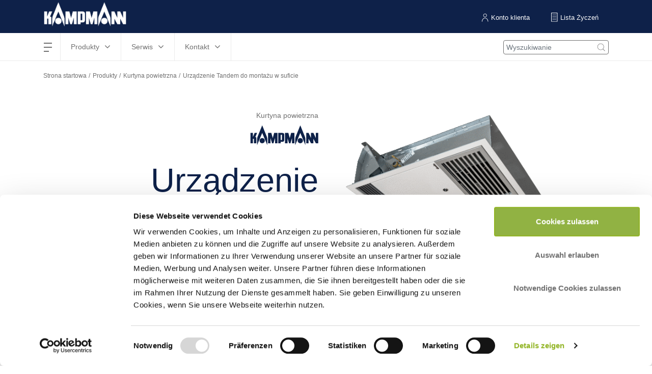

--- FILE ---
content_type: text/html; charset=UTF-8
request_url: https://www.kampmann.pl/hvac/produkty/kurtyna-powietrzna/urzadzenie-tandem-do-montazu-w-suficie
body_size: 15005
content:
    <!DOCTYPE html>
    <html lang="pl-PL" translate="no">
    <head>
        <meta charset="utf-8">

        
                    


                                                                                

    


<title>Urządzenie do montażu sufitowego Tandem | Kampmann - Kampmann</title>

            <meta name="title" content="Urządzenie do montażu sufitowego Tandem | Kampmann" />
                <meta name="keywords" content="Urządzenie Tandem do montażu w suficie, Kurtyna powietrzna" />
                <meta name="description" content="Kurtyna wstępna i kurtyna ciepłego powietrza do skutecznego ekranowania zimnego powietrza w obszarach wejściowych ✓ Zmniejszone straty energii ✓ Bezstopniowa regulacja ➨ Dowiedz się więcej!" />
    
<meta name="generator" content="eZ Platform powered by Infolox">
<meta name="viewport" content="width=device-width, initial-scale=1.0, user-scalable=no">

    
            <link rel="canonical"  href='https://www.kampmann.pl/hvac/produkty/kurtyna-powietrzna/urzadzenie-tandem-do-montazu-w-suficie' />
    

<link rel="alternate" hreflang="pl-PL" href="https://www.kampmann.pl/hvac/produkty/kurtyna-powietrzna/urzadzenie-tandem-do-montazu-w-suficie"/>
<link rel="alternate" hreflang="ru-RU" href="https://www.kampmann.ru/hvac/produkciya/vozdushno-teplovye-zavesy/kassetnye-tandem"/>
<link rel="alternate" hreflang="de-CH" href="https://www.kampmann.ch/de/hvac/produkte/luftschleier/tandem-deckeneinbaugeraet"/>
<link rel="alternate" hreflang="fr-FR" href="https://www.kampmann.be/hvac/produits/rideau-d-air/appareil-sous-plafond-tandem"/>
<link rel="alternate" hreflang="de-AT" href="https://www.kampmann.at/hvac/produkte/luftschleier/tandem-deckeneinbaugeraet"/>
<link rel="alternate" hreflang="x-default" href="https://www.kampmanngroup.com/hvac/products/door-air-curtains/tandem-ec-cassette-version"/>
<link rel="alternate" hreflang="de-DE" href="https://www.kampmann.de/hvac/produkte/luftschleier/tandem-deckeneinbaugeraet"/>
<link rel="alternate" hreflang="en-GB" href="https://www.kampmann.co.uk/hvac/products/door-air-curtains/tandem-ec-cassette-version"/>
<link rel="alternate" hreflang="fr-CH" href="https://www.kampmann.ch/fr/hvac/produits/rideau-d-air/appareil-sous-plafond-tandem"/>
<link rel="alternate" hreflang="nl-NL" href="https://www.kampmann.nl/hvac/producten/luchtgordijnen/tandem-plafondinbouwapparaat"/>

<link rel="home" href="/" title="Strona główna Kampmann">
<link rel="index" href="/">
<link rel="search" href="/kompleksowe-poszukiwanie" title="Wyszukaj w witrynie Kampmann">

<link rel="apple-touch-icon-precomposed" sizes="152x152" href="/bundles/netgenmoredemo/images/favicons/favicon-152.png">
<link rel="apple-touch-icon-precomposed" sizes="144x144" href="/bundles/netgenmoredemo/images/favicons/favicon-144.png">
<link rel="apple-touch-icon-precomposed" sizes="120x120" href="/bundles/netgenmoredemo/images/favicons/favicon-120.png">
<link rel="apple-touch-icon-precomposed" sizes="114x114" href="/bundles/netgenmoredemo/images/favicons/favicon-114.png">
<link rel="apple-touch-icon-precomposed" sizes="76x76" href="/bundles/netgenmoredemo/images/favicons/favicon-76.png">
<link rel="apple-touch-icon-precomposed" sizes="72x72" href="/bundles/netgenmoredemo/images/favicons/favicon-72.png">
<link rel="apple-touch-icon-precomposed" href="/bundles/netgenmoredemo/images/favicons/favicon-57.png">

<link rel="icon" href="/bundles/netgenmoredemo/images/favicons/favicon.png" type="image/x-icon">
        
                    <link rel="stylesheet" type="text/css" href="https://www.kampmann.pl/build/kampmann/kampmann.css">


    <link rel="stylesheet" type="text/css" href="/bundles/netgenmoredemo/css/kampmann-api-additional.css">
        
                    
            
<script>
    var ix_phpvars = {
        global: {
            siteaccess: "/pl",
            homelink: "http://www.kampmann.pl/"
        },
        siteaccess: 'kampmann_pl',
        media_path_prefix: '/assets',
        translation: {
            msg: {
                "fill_required": "js.msg.fill_required",
                "facet_close": "search.product_filter.button.close",
                "facet_apply": "search.product_filter.button.save"
            }
        },
        routes: {
            ix_productfinder_fragment: "/pf-fragment",
            ix_wishlist_create_add: "/wishlist/create/add"
        },
        wishlist_price: {
        thousand_separator: ".",
        decimal_separator: ","
        },
        current_doc_parent: "node_group_g5667_plcpl",
        api_product:"node_product_g11026_plcpl",
        calculation_api_type:"kampmannApi",
        calculation_tool: {
            api_params: {
                api_base_url: "https://api.kampmann.de/api",
                api_url_suffix: "",
                api_default_params: "",
                parent_doc_id: "",
                doc_master_id: "node_product_g11026",
                tender_prototype: "",
                recalculate_product: "",
                api_error_content_0: "Coś poszło nie tak – przepraszamy.",
                api_error_content_1: "Wystąpiły problemy techniczne, pracujemy nad ich rozwiązaniem.",
                api_error_content_2: "Selbstverständlich stehen wir Ihnen weiterhin persönlich zur Seite.",
                api_error_content_3: "info@kampmann.pl",
                api_error_content_4: "+48 24 721 9146",
                api_error_content_5: "niedopuszczalne parametry",
                dynamic_temperature_params: "",
                isLiterSecondConversionToCubicMeter: "0"

                                , conversion_parameters_for_api: { "inletAirflow" : {"unit_name" : "m³/h",
                "convert_to_api" : "", "convert_to_unit_name" : ""},
                "massflow" : { "imperial" : { "unit_name" : "",
                "convert_to_api" : "",
                "convert_to_unit_name" : "" },
                        "metric" : { "unit_name" : "l/h",
                        "convert_to_api" : "",
                        "convert_to_unit_name" : "" }
                    }
                 }
                             },
            vf_related_facets: "",
            product_downloads_block: "Pliki-do-pobrania"
        }
    }
</script>

<script>
    document.addEventListener("DOMContentLoaded", () => {
        let isCaptcha  = $(document).find(".g-recaptcha");

        if( isCaptcha.length > 0 ){
            //--- include google recaptcha in page header
            let captchaScript = document.createElement( "script" );
            captchaScript.type = "text/javascript";
            captchaScript.src = 'https://www.google.com/recaptcha/api.js';
            document.getElementsByTagName('head')[0].appendChild(captchaScript);
            //--- END include google recaptcha in page header

           let funcCaptchaSubmit = function captchaSubmit(data){
                let formWithCaptcha = $(document).find(".g-recaptcha").closest("form")[0];
                if (!formWithCaptcha.checkValidity()) {
                    // mark the input box
                    formWithCaptcha.reportValidity();
                } else {
                    // perform the normal behaviour as before (e.g. submit the form ...) Maybe do a switch-case in the future for the 3 kinds of forms
                    if ($("#ajaxContactFormSubmit").length > 0) {
                        sendSeminarOrCustomerSupportContactForm();
                    } else {
                        if ($("#info-collector").length > 0) {
                            sendInfoCollection();
                        } else {
                            formWithCaptcha.submit();
                        }
                    }
                }
            };

            let afterCaptchaScript = document.createElement( "script" );
            afterCaptchaScript.type = "text/javascript";
            afterCaptchaScript.text = funcCaptchaSubmit;
            document.getElementsByTagName('head')[0].appendChild(afterCaptchaScript);
        }
    });
</script>


        
                            
        <!-- Begin dataLayer -->
<script type="text/javascript">
    dataLayer = [];
</script>
<!-- End dataLayer -->

<script>(function(w,d,s,l,i){w[l]=w[l]||[];w[l].push({'gtm.start':
            new Date().getTime(),event:'gtm.js'});var f=d.getElementsByTagName(s)[0],
        j=d.createElement(s),dl=l!='dataLayer'?'&l='+l:'';j.async=true;j.src=
        'https://www.googletagmanager.com/gtm.js?id='+i+dl;f.parentNode.insertBefore(j,f);
    })(window,document,'script','dataLayer','GTM-5R5MRS5');</script>
    </head>
    <body class="nav-down kampmann_pl_specific position-change-login-search hide-nova-logos hide-emco-logos">

        <noscript><iframe src="https://www.googletagmanager.com/ns.html?id=GTM-5R5MRS5" height="0" width="0" style="display:none;visibility:hidden"></iframe></noscript>
        
    
    <div id="main">


        <div class="zone-layout-layout2">

    <section class="zone zone-header">
            
    

                    <div class="bm-block bm-twig_block bm-vt-twig_block no-margin"  >
            
                <header class="site-header sh_kampmann_pl_specific">
    <div class="grouphead gh_kampmann_pl_specific">
        <div class="container">
            <ul class="list-inline">
                                    <li style="display: none;">GRUPA KAMPMANN</li>
                                            <li>
                            <a href="http://www.kampmann.pl/"><img src="https://www.kampmann.pl/var/site/storage/images/kampmann-pl/corporate-site-info-pl/153496-4-pol-PL/corporate-site-info-pl-siteinfo.png" alt="Kampmann logo" /></a>
                        </li>
                    
                    
                                                </ul>
        </div>
    </div>
        <div class="container" id="central-menu-header">
        <div class="header-left-part">
            <div id="main-nav">
                
<nav class="main-navigation" role="navigation">
                                <ul    >
                                                                                    
                                                                        <li     class="first has-submenu">                        <span class="label"     >hamburgermenu</span>
    <span class="main-navigation-menu">
      <span></span>
      <span></span>
      <span></span>
      <span></span>
    </span>
                                                    <ul     class="menu_level_1">
                                                                                                                                                    <li class="main-menu-left">
            <ul>
                                                        
                                                                        <li     class="first has-submenu">                        <span class="label"     >Przedsiębiorstwo</span>
    <span class="main-navigation-menu">
      <span></span>
      <span></span>
      <span></span>
      <span></span>
    </span>
                                                    <ul     class="menu_level_2">
                                                                                    
                                                    <li     class="first">                        <a href="/przedsiebiorstwo/kampmann-hvac-sp.-z-o.o"    >
        Kampmann HVAC Sp. z o.o.
            </a>
                                    
            </li>
            
                                        
                                                    <li    >                        <a href="/przedsiebiorstwo/kampmann-polska-sp-z-o-o"    >
        Kampmann Polska Sp. z o.o.
            </a>
                                    
            </li>
            
                                        
                                                    <li    >                        <a href="/przedsiebiorstwo/genau-mein-klima"    >
        Genau mein Klima
            </a>
                                    
            </li>
            
                                        
                                                    <li    >                        <a href="/przedsiebiorstwo/badania-i-rozwoj"    >
        Badania i rozwój
            </a>
                                    
            </li>
            
                                        
                                                    <li    >                        <a href="/przedsiebiorstwo/trwalosc-i-jakosc"    >
        Trwałość i jakość
            </a>
                                    
            </li>
            
                                        
                                                    <li     class="last">                        <a href="/przedsiebiorstwo/compliance"    >
        Compliance 
            </a>
                                    
            </li>
            
                        
        </ul>
    
            </li>
            
                            </ul>
        </li>
                <li class="main-menu-center-left">
            <ul>
                                                        
                                                                        <li     class="has-submenu">                        <span class="label"     >Kariera</span>
    <span class="main-navigation-menu">
      <span></span>
      <span></span>
      <span></span>
      <span></span>
    </span>
                                                    <ul     class="menu_level_2">
                                                                                    
                                                    <li     class="first">                        <a href="/kariera/kariera-w-kampmann"    >
        Kariera w Kampmann 
            </a>
                                    
            </li>
            
                                        
                                                    <li     class="last">                        <a href="/kariera/oferty-pracy-w-kampmann"    >
        Oferty pracy w Kampmann
            </a>
                                    
            </li>
            
                        
        </ul>
    
            </li>
            
                            </ul>
        </li>
                <li class="main-menu-center-right">
            <ul>
                                                        
                                                                        <li     class="last has-submenu">                        <span class="label"     >Kampmann Dzisiaj </span>
    <span class="main-navigation-menu">
      <span></span>
      <span></span>
      <span></span>
      <span></span>
    </span>
                                                    <ul     class="menu_level_2">
                                                                                    
                                                    <li     class="first">                        <a href="/kampmann-dzisiaj/aktualnosci"    >
        Aktualności
            </a>
                                    
            </li>
            
                                        
                                                    <li    >                        <a href="/kampmann-dzisiaj/reportaze"    >
        Reportaże
            </a>
                                    
            </li>
            
                                        
                                                    <li    >                        <a href="/kampmann-dzisiaj/technologia-i-wiedza"    >
        Technologia i wiedza
            </a>
                                    
            </li>
            
                                        
                                                    <li     class="last">                        <a href="/kampmann-dzisiaj/interview"    >
        Interview
            </a>
                                    
            </li>
            
                        
        </ul>
    
            </li>
            
                            </ul>
        </li>
                <li class="main-menu-right">
            <ul>
                            </ul>
        </li>
                
        </ul>
    
            </li>
            
                                        
                                                                        <li     class="has-submenu">                        <span class="label 1-items-in-4th-col"     >Produkty</span>
    <span class="main-navigation-menu">
      <span></span>
      <span></span>
      <span></span>
      <span></span>
    </span>
                                                    <ul     class="menu_level_1">
                                                                                                                                                                        <li class="main-menu-left">
            <ul>
                                                        
                                                                        <li     class="first has-submenu">                        <span class="label invisible-link"     >Produkty-Col-1</span>
    <span class="main-navigation-menu">
      <span></span>
      <span></span>
      <span></span>
      <span></span>
    </span>
                                                    <ul     class="menu_level_2">
                                                                                    
                                                                        <li     class="doc-item-type-group first last has-submenu">                        <a class="marked-as-heading" href="/hvac/produkty/konwektory-podlogowe"     title="Konwektory podłogowe" class="marked-as-heading">
        Konwektory podłogowe
            </a>
                                                    <ul     class="menu_level_3">
                                                                                    
                                                    <li     class="doc-item-type-product first">                        <a href="/hvac/produkty/konwektory-podlogowe/katherm-nk"    >
        Katherm NK
            </a>
                                    
            </li>
            
                                        
                                                    <li     class="doc-item-type-product">                        <a href="/hvac/produkty/konwektory-podlogowe/katherm-qk"    >
        Katherm QK
            </a>
                                    
            </li>
            
                                        
                                                    <li     class="doc-item-type-product">                        <a href="/hvac/produkty/konwektory-podlogowe/katherm-qk-nano"    >
        Katherm QK nano
            </a>
                                    
            </li>
            
                                        
                                                    <li     class="doc-item-type-product">                        <a href="/hvac/produkty/konwektory-podlogowe/katherm-hk-g11"    >
        Katherm HK
            </a>
                                    
            </li>
            
                                        
                                                    <li     class="doc-item-type-product">                        <a href="/hvac/produkty/konwektory-podlogowe/katherm-hk-g61387"    >
        Katherm HK
            </a>
                                    
            </li>
            
                                        
                                                    <li     class="doc-item-type-product">                        <a href="/hvac/produkty/konwektory-podlogowe/katherm-hk-p"    >
        Katherm HK P
            </a>
                                    
            </li>
            
                                        
                                                    <li     class="doc-item-type-product">                        <a href="/hvac/produkty/konwektory-podlogowe/katherm-hk-e"    >
        Katherm HK E
            </a>
                                    
            </li>
            
                                        
                                                    <li     class="doc-item-type-product">                        <a href="/hvac/produkty/konwektory-podlogowe/katherm-ql"    >
        Katherm QL
            </a>
                                    
            </li>
            
                                        
                                                    <li     class="doc-item-type-product">                        <a href="/hvac/produkty/konwektory-podlogowe/katherm-id"    >
        Katherm ID
            </a>
                                    
            </li>
            
                                        
                                                    <li     class="doc-item-type-product last">                        <a href="/hvac/produkty/konwektory-podlogowe/katherm-qe"    >
        Katherm QE
            </a>
                                    
            </li>
            
                        
        </ul>
    
            </li>
            
                        
        </ul>
    
            </li>
            
                            </ul>
        </li>
                <li class="main-menu-center-left">
            <ul>
                                                        
                                                                        <li     class="has-submenu">                        <span class="label invisible-link"     >Produkty-Col-2</span>
    <span class="main-navigation-menu">
      <span></span>
      <span></span>
      <span></span>
      <span></span>
    </span>
                                                    <ul     class="menu_level_2">
                                                                                    
                                                                        <li     class="doc-item-type-group first has-submenu">                        <a class="marked-as-heading" href="/hvac/produkty/aparaty-grzewczo-wentylacyjne"     title="Aparaty grzewczo-wentylacyjne " class="marked-as-heading">
        Aparaty grzewczo-wentylacyjne 
            </a>
                                                    <ul     class="menu_level_3">
                                                                                    
                                                    <li     class="doc-item-type-product first">                        <a href="/hvac/produkty/aparaty-grzewczo-wentylacyjne/tip"    >
        TIP
            </a>
                                    
            </li>
            
                                        
                                                    <li     class="doc-item-type-product">                        <a href="/hvac/produkty/aparaty-grzewczo-wentylacyjne/top"    >
        TOP
            </a>
                                    
            </li>
            
                                        
                                                    <li     class="doc-item-type-product">                        <a href="/hvac/produkty/aparaty-grzewczo-wentylacyjne/ultra"    >
        Ultra
            </a>
                                    
            </li>
            
                                        
                                                    <li     class="doc-item-type-product">                        <a href="/hvac/produkty/aparaty-grzewczo-wentylacyjne/ultra-allround"    >
        Ultra Allround
            </a>
                                    
            </li>
            
                                        
                                                    <li     class="doc-item-type-product">                        <a href="/hvac/produkty/aparaty-grzewczo-wentylacyjne/top-c"    >
        TOP C
            </a>
                                    
            </li>
            
                                        
                                                    <li     class="doc-item-type-product">                        <a href="/hvac/produkty/aparaty-grzewczo-wentylacyjne/top-ex"    >
        TOP Ex
            </a>
                                    
            </li>
            
                                        
                                                    <li     class="doc-item-type-product">                        <a href="/hvac/produkty/aparaty-grzewczo-wentylacyjne/nagrzewnice-budowlane-ec"    >
        Nagrzewnice budowlane EC
            </a>
                                    
            </li>
            
                                        
                                                    <li     class="doc-item-type-product">                        <a href="/hvac/produkty/aparaty-grzewczo-wentylacyjne/ultra-dx"    >
        Ultra DX
            </a>
                                    
            </li>
            
                                        
                                                    <li     class="doc-item-type-product last">                        <a href="/hvac/produkty/aparaty-grzewczo-wentylacyjne/resistent"    >
        Resistent
            </a>
                                    
            </li>
            
                        
        </ul>
    
            </li>
            
                                        
                                                                        <li     class="doc-item-type-group last has-submenu">                        <a class="marked-as-heading" href="/hvac/produkty/pompy-ciepla-i-wytwornice-wody-lodowej"     title="Pompy ciepła i wytwornice wody lodowej" class="marked-as-heading">
        Pompy ciepła i wytwornice wody lodowej
            </a>
                                                    <ul     class="menu_level_3">
                                                                                    
                                                    <li     class="doc-item-type-product first">                        <a href="/hvac/produkty/pompy-ciepla-i-wytwornice-wody-lodowej/kaclima-s"    >
        KaClima S
            </a>
                                    
            </li>
            
                                        
                                                    <li     class="doc-item-type-product">                        <a href="/hvac/produkty/pompy-ciepla-i-wytwornice-wody-lodowej/kaclima-m"    >
        KaClima M
            </a>
                                    
            </li>
            
                                        
                                                    <li     class="doc-item-type-product">                        <a href="/hvac/produkty/pompy-ciepla-i-wytwornice-wody-lodowej/kaclima-l"    >
        KaClima L
            </a>
                                    
            </li>
            
                                        
                                                    <li     class="doc-item-type-product last">                        <a href="/hvac/produkty/pompy-ciepla-i-wytwornice-wody-lodowej/kaclima-xl"    >
        KaClima XL
            </a>
                                    
            </li>
            
                        
        </ul>
    
            </li>
            
                        
        </ul>
    
            </li>
            
                            </ul>
        </li>
                <li class="main-menu-center-right">
            <ul>
                                                        
                                                                        <li     class="has-submenu">                        <span class="label invisible-link"     >Produkty-Col-3</span>
    <span class="main-navigation-menu">
      <span></span>
      <span></span>
      <span></span>
      <span></span>
    </span>
                                                    <ul     class="menu_level_2">
                                                                                    
                                                                        <li     class="doc-item-type-group first has-submenu">                        <a class="marked-as-heading" href="/hvac/produkty/klimakonwektory"     title="Klimakonwektory " class="marked-as-heading">
        Klimakonwektory 
            </a>
                                                    <ul     class="menu_level_3">
                                                                                    
                                                    <li     class="doc-item-type-product first">                        <a href="/hvac/produkty/klimakonwektory/venkon"    >
        Venkon
            </a>
                                    
            </li>
            
                                        
                                                    <li     class="doc-item-type-product">                        <a href="/hvac/produkty/klimakonwektory/kacool-d-af"    >
        KaCool D AF
            </a>
                                    
            </li>
            
                                        
                                                    <li     class="doc-item-type-product">                        <a href="/hvac/produkty/klimakonwektory/kadius"    >
        KaDius
            </a>
                                    
            </li>
            
                                        
                                                    <li     class="doc-item-type-product">                        <a href="/hvac/produkty/klimakonwektory/kadeck"    >
        KaDeck
            </a>
                                    
            </li>
            
                                        
                                                    <li     class="doc-item-type-product">                        <a href="/hvac/produkty/klimakonwektory/powerkon-lt"    >
        PowerKon LT
            </a>
                                    
            </li>
            
                                        
                                                    <li     class="doc-item-type-product">                        <a href="/hvac/produkty/klimakonwektory/venkon-xl"    >
        Venkon XL
            </a>
                                    
            </li>
            
                                        
                                                    <li     class="doc-item-type-product">                        <a href="/hvac/produkty/klimakonwektory/kacool-w"    >
        KaCool W
            </a>
                                    
            </li>
            
                                        
                                                    <li     class="doc-item-type-product">                        <a href="/hvac/produkty/klimakonwektory/venkon-dx"    >
        Venkon DX
            </a>
                                    
            </li>
            
                                        
                                                    <li     class="doc-item-type-product last">                        <a href="/hvac/produkty/klimakonwektory/kacool-d-hy"    >
        KaCool D HY
            </a>
                                    
            </li>
            
                        
        </ul>
    
            </li>
            
                                        
                                                                        <li     class="doc-item-type-group last has-submenu">                        <a class="marked-as-heading" href="/hvac/produkty/konwektory"     title="Konwektory" class="marked-as-heading">
        Konwektory
            </a>
                                                    <ul     class="menu_level_3">
                                                                                    
                                                    <li     class="doc-item-type-product first">                        <a href="/hvac/produkty/konwektory/powerkon-f"    >
        PowerKon + F
            </a>
                                    
            </li>
            
                                        
                                                    <li     class="doc-item-type-product">                        <a href="/hvac/produkty/konwektory/powerkon-nano"    >
        PowerKon nano
            </a>
                                    
            </li>
            
                                        
                                                    <li     class="doc-item-type-product last">                        <a href="/hvac/produkty/konwektory/powerkon-qe"    >
        PowerKon QE
            </a>
                                    
            </li>
            
                        
        </ul>
    
            </li>
            
                        
        </ul>
    
            </li>
            
                            </ul>
        </li>
                <li class="main-menu-right">
            <ul>
                                                        
                                                                        <li     class="last has-submenu">                        <span class="label invisible-link"     >Produkty-Col-4</span>
    <span class="main-navigation-menu">
      <span></span>
      <span></span>
      <span></span>
      <span></span>
    </span>
                                                    <ul     class="menu_level_2">
                                                                                    
                                                                        <li     class="doc-item-type-group first has-submenu">                        <a class="marked-as-heading" href="/hvac/produkty/kurtyna-powietrzna"     title="Kurtyna powietrzna" class="marked-as-heading">
        Kurtyna powietrzna
            </a>
                                                    <ul     class="menu_level_3">
                                                                                    
                                                    <li     class="doc-item-type-product first">                        <a href="/hvac/produkty/kurtyna-powietrzna/uniline-ec"    >
        UniLine EC
            </a>
                                    
            </li>
            
                                        
                                                    <li     class="doc-item-type-product">                        <a href="/hvac/produkty/kurtyna-powietrzna/kasety-uniline-ec"    >
        Kasety UniLine EC
            </a>
                                    
            </li>
            
                                        
                                                    <li     class="doc-item-type-product">                        <a href="/hvac/produkty/kurtyna-powietrzna/tandem-ec"    >
        Tandem EC
            </a>
                                    
            </li>
            
                                        
                                                    <li     class="doc-item-type-product">                        <a href="/hvac/produkty/kurtyna-powietrzna/uniline-dx"    >
        UniLine DX
            </a>
                                    
            </li>
            
                                        
                                                    <li     class="doc-item-type-product">                        <a href="/hvac/produkty/kurtyna-powietrzna/urzadzenie-tandem-do-montazu-w-suficie"    >
        Urządzenie Tandem do montażu w suficie
            </a>
                                    
            </li>
            
                                        
                                                    <li     class="doc-item-type-product">                        <a href="/hvac/produkty/kurtyna-powietrzna/tandem-dx"    >
        Tandem DX
            </a>
                                    
            </li>
            
                                        
                                                    <li     class="doc-item-type-product last">                        <a href="/hvac/produkty/kurtyna-powietrzna/protector-ec"    >
        ProtecTor EC
            </a>
                                    
            </li>
            
                        
        </ul>
    
            </li>
            
                                        
                                                                        <li     class="doc-item-type-group last has-submenu">                        <a class="marked-as-heading" href="/hvac/produkty/nawiewniki-powietrza"     title="Nawiewniki powietrza " class="marked-as-heading">
        Nawiewniki powietrza 
            </a>
                                                    <ul     class="menu_level_3">
                                                                                    
                                                    <li     class="doc-item-type-product first">                        <a href="/hvac/produkty/nawiewniki-powietrza/sal"    >
        SAL
            </a>
                                    
            </li>
            
                                        
                                                    <li     class="doc-item-type-product">                        <a href="/hvac/produkty/nawiewniki-powietrza/sda"    >
        SDA
            </a>
                                    
            </li>
            
                                        
                                                    <li     class="doc-item-type-product">                        <a href="/hvac/produkty/nawiewniki-powietrza/rra"    >
        RRA
            </a>
                                    
            </li>
            
                                        
                                                    <li     class="doc-item-type-product last">                        <a href="/hvac/produkty/nawiewniki-powietrza/lbq"    >
        LBQ
            </a>
                                    
            </li>
            
                        
        </ul>
    
            </li>
            
                        
        </ul>
    
            </li>
            
                            </ul>
        </li>
                
        </ul>
    
            </li>
            
                                        
                                                                        <li     class="has-submenu">                        <span class="label"     >Serwis</span>
    <span class="main-navigation-menu">
      <span></span>
      <span></span>
      <span></span>
      <span></span>
    </span>
                                                    <ul     class="menu_level_1">
                                                                                                                                                    <li class="main-menu-left">
            <ul>
                                                        
                                                                        <li     class="first has-submenu">                        <span class="label"     >Wsparcie w projektowaniu</span>
    <span class="main-navigation-menu">
      <span></span>
      <span></span>
      <span></span>
      <span></span>
    </span>
                                                    <ul     class="menu_level_2">
                                                                                    
                                                    <li     class="first">                        <a href="/serwis/wsparcie-w-projektowaniu/doradztwo"    >
        Doradztwo
            </a>
                                    
            </li>
            
                                        
                                                    <li    >                        <a href="/serwis/wsparcie-w-projektowaniu/konfiguracja"    >
        Konfiguracja
            </a>
                                    
            </li>
            
                                        
                                                    <li    >                        <a href="/serwis/wsparcie-w-projektowaniu/pomiar"    >
        Pomiar
            </a>
                                    
            </li>
            
                                        
                                                    <li    >                        <a href="/serwis/wsparcie-w-projektowaniu/konstrukcja"    >
        Konstrukcja
            </a>
                                    
            </li>
            
                                        
                                                    <li    >                        <a href="/serwis/wsparcie-w-projektowaniu/dostawa"    >
        Dostawa
            </a>
                                    
            </li>
            
                                        
                                                    <li     class="last">                        <a href="/serwis/wsparcie-w-projektowaniu/montaz"    >
        Montaż
            </a>
                                    
            </li>
            
                        
        </ul>
    
            </li>
            
                            </ul>
        </li>
                <li class="main-menu-center-left">
            <ul>
                                                        
                                                                        <li     class="has-submenu">                        <span class="label"     >Obsługa klienta</span>
    <span class="main-navigation-menu">
      <span></span>
      <span></span>
      <span></span>
      <span></span>
    </span>
                                                    <ul     class="menu_level_2">
                                                                                    
                                                    <li     class="first">                        <a href="/serwis/obsluga-klienta/uslugi"    >
        Usługi
            </a>
                                    
            </li>
            
                                        
                                                    <li     class="last">                        <a href="/serwis/obsluga-klienta/zapytanie-do-serwisu-klienta"    >
        Zapytanie do Serwisu Klienta
            </a>
                                    
            </li>
            
                        
        </ul>
    
            </li>
            
                            </ul>
        </li>
                <li class="main-menu-center-right">
            <ul>
                                                        
                                                                        <li     class="last has-submenu">                        <span class="label"     >Narzędzia</span>
    <span class="main-navigation-menu">
      <span></span>
      <span></span>
      <span></span>
      <span></span>
    </span>
                                                    <ul     class="menu_level_2">
                                                                                    
                                                    <li     class="first">                        <a href="/serwis/narzedzia/centrum-pobierania"     title="Centrum pobierania">
        Centrum pobierania
            </a>
                                    
            </li>
            
                                        
                                                    <li    >                        <a href="/serwis/narzedzia/obliczanie-obciazenia-chlodniczego-proste-wyjasnienie"    >
        Obliczanie obciążenia chłodniczego – proste wyjaśnienie
            </a>
                                    
            </li>
            
                                        
                                                    <li    >                        <a href="/serwis/narzedzia/kalkulator-obliczeniowy-zapotrzebowania-grzewczego-hali"    >
        Kalkulator obliczeniowy  zapotrzebowania grzewczego hali
            </a>
                                    
            </li>
            
                                        
                                                    <li     class="last">                        <a href="/serwis/narzedzia/programy-doborowe"    >
        Programy doborowe
            </a>
                                    
            </li>
            
                        
        </ul>
    
            </li>
            
                            </ul>
        </li>
                <li class="main-menu-right">
            <ul>
                            </ul>
        </li>
                
        </ul>
    
            </li>
            
                                        
                                                                        <li     class="last has-submenu">                        <span class="label"     >Kontakt</span>
    <span class="main-navigation-menu">
      <span></span>
      <span></span>
      <span></span>
      <span></span>
    </span>
                                                    <ul     class="menu_level_1">
                                                                                                                                                    <li class="main-menu-left">
            <ul>
                                                        
                                                                        <li     class="first last has-submenu">                        <span class="label"     >Kontakt</span>
    <span class="main-navigation-menu">
      <span></span>
      <span></span>
      <span></span>
      <span></span>
    </span>
                                                    <ul     class="menu_level_2">
                                                                                    
                                                    <li     class="first">                        <a href="/kontakt/znajdz-konsultanta"    >
        Znajdź konsultanta
            </a>
                                    
            </li>
            
                                        
                                                    <li     class="last">                        <a href="/kontakt/formularz-kontaktowy"    >
        Formularz kontaktowy
            </a>
                                    
            </li>
            
                        
        </ul>
    
            </li>
            
                            </ul>
        </li>
                <li class="main-menu-center-left">
            <ul>
                            </ul>
        </li>
                <li class="main-menu-center-right">
            <ul>
                            </ul>
        </li>
                <li class="main-menu-right">
            <ul>
                            </ul>
        </li>
                
        </ul>
    
            </li>
            
                        
        </ul>
    
</nav>


            </div>
        </div>

        <div class="header-right-part">
            
    <div id="header-search">
    <span class="search-toggle js-search-toggle"></span>
    <form class="search" method="GET" action="/kompleksowe-poszukiwanie" >
                <input class="form-control" type="search" id="search" name="q"  placeholder=Wyszukiwanie value="" />
        <input class="search-btn" type="submit" value="" />
    </form>
</div>


                                                <ul class="login">
                                                    <li>
                                <a href="/login" class="login-btn" data-toggle="tooltip" data-placement="bottom" data-html="true" title="Login dla Twojego&lt;b&gt; osobistego konta klienta&lt;/b&gt;">
                                    <span class="icon user-icon"></span>
                                    <span class="text">Konto klienta</span>
                                </a>
                            </li>

                            <li>
                                <a href="/wishlist-detail" class="wishlist-btn" data-toggle="tooltip" data-placement="bottom" data-html="true" title="Twoja lista (listy) zakupów">
                                    <span class="icon wishlist-icon"></span>
                                    <span id="wishlist-quantity-box" class="quantity-box" style="visibility: hidden;"></span>
                                    <span class="text">Lista Życzeń</span>
                                </a>
                            </li>
                                                                                                                                    </ul>
                                                                    </div>
    </div>
    </header>

                    </div>
            
    </section>

    <section class="zone zone-post_header">
            
    

                    <div class="bm-block bm-twig_block bm-vt-twig_block "  >
            
                <div class="breadcrumb-wrapper">
    <div class="container">
        <div class="row">
            <div class="col-xs-12">
                <ul class="breadcrumb">
                                            <li><a href="http://www.kampmann.pl/">Strona startowa</a></li>
                                                                                                                <li>
                                                                            <a href="/hvac/produkty">Produkty</a>
                                                                    </li>
                                                                                                                                                                        <li>
                                                                            <a href="/hvac/produkty/kurtyna-powietrzna">Kurtyna powietrzna</a>
                                                                    </li>
                                                                                                                                                                        <li>
                                                                            <span>Urządzenie Tandem do montażu w suficie</span>
                                                                    </li>
                                                                                                                    </ul>
            </div>
        </div>
    </div>
</div>

                    </div>
            
    </section>

    <section class="zone zone-main">
            
    

                    <div class="bm-block bm-twig_block bm-vt-twig_block "  >
            
                <div class="product-header product-page product-header-white-only-products" id="anchorhome">
            <div class="container">
                <div class="row">
                    <div class="col-md-6">
                        <div class="product-header-container">
                            <div class="product-header-info">
                                                                    <div class="product-header-family">
                                        Kurtyna powietrzna
                                                                            </div>
                                
                                                                                                            <div class="product-logo-image">
                                            <img src="/ix_pim_assets/c/LOGO/1/91/891/LOGO_KAMPMANN_BLAU.SVG" alt="product logo" />
                                        </div>
                                                                    
                                                                    <h1 class="product-header-title">Urządzenie Tandem do montażu w suficie</h1>
                                                                                                    <span class="product-header-subtitle">Kurtyna wstępna i kurtyna ciepłego powietrza do skuteczniejszego ekranowania zimnego powietrza.</span>
                                                            </div>

                            
                        </div>
                    </div>
                    <div class="col-md-6">
                                                    <div class="product-header-image image-16by9">
                                <img src="/ix_pim_assets/c/CPL/8/28/028/TANDEM_DECKENEINBAU.PNG" alt="Urządzenie Tandem do montażu w suficie" data-object-fit="contain" />
                                                                                                    <a class="heatpump-icon" href="#heatpump">
                                        <img src="/ix_pim_assets/c/PIC/7/17/617/HEATPUMP-READY.SVG">
                                    </a>
                                                            </div>
                                            </div>
                </div>
            </div>
        </div>

                    </div>
            
    
    

                    <div class="bm-block bm-twig_block bm-vt-twig_block "  >
            
                <div class="js-product-fix-header-anchor"></div>
        <div class="page-quick-menu js-product-fix-header page-quick-menu-products" id="scrollSpy">
            <div class="container">
                <ul class="nav">
                    <li class="nav-item"><a href="#anchorhome" class="nav-link js-anchorlink">Urządzenie Tandem do montażu w suficie</a></li>
                                            <li class="nav-item"><a href="#Przeglad" class="nav-link js-anchorlink">Przegląd</a></li>
                                            <li class="nav-item"><a href="#Obliczenie-mocy" class="nav-link js-anchorlink">Obliczenie mocy</a></li>
                                            <li class="nav-item"><a href="#Pliki-do-pobrania" class="nav-link js-anchorlink">Pliki do pobrania</a></li>
                                            <li class="nav-item"><a href="#Referencje" class="nav-link js-anchorlink">Referencje</a></li>
                                            <li class="nav-item"><a href="#Kampmann-Heute" class="nav-link js-anchorlink">Kampmann Heute</a></li>
                                    </ul>
            </div>
        </div>

                    </div>
            
    
    

                    <div class="bm-block bm-twig_block bm-vt-twig_block "  >
            <div class="container">
                <h2 class="product-section-title" id="Przeglad">Przegląd</h2>
        
                            <div class="product-carousel">
    <div class="row">
        <div class="col-md-6">
            <div class="image-wrapper">
                                    <div class="image-content visible" data-content="0"
                                                style="background-image:url(/ix_pim_assets/c/IM/3/03/403/DETAIL_TANDEM.JPG)"
                        >
                    </div>
                                    <div class="image-content" data-content="1"
                                                style="background-image:url(/ix_pim_assets/c/IM/3/03/403/DETAIL_TANDEM.JPG)"
                        >
                    </div>
                                    <div class="image-content" data-content="2"
                                                style="background-image:url(/ix_pim_assets/c/IM/3/03/403/DETAIL_TANDEM.JPG)"
                        >
                    </div>
                                    <div class="image-content" data-content="3"
                                                style="background-image:url(/ix_pim_assets/c/IM/3/03/403/DETAIL_TANDEM.JPG)"
                        >
                    </div>
                                    <div class="image-content" data-content="4"
                                                style="background-image:url(/ix_pim_assets/c/IM/3/03/403/DETAIL_TANDEM.JPG)"
                        >
                    </div>
                                    <div class="image-content" data-content="5"
                                                style="background-image:url(/ix_pim_assets/c/IM/3/03/403/DETAIL_TANDEM.JPG)"
                        >
                    </div>
                                    <div class="image-content" data-content="6"
                                                style="background-image:url(/ix_pim_assets/c/IM/3/03/403/DETAIL_TANDEM.JPG)"
                        >
                    </div>
                            </div>
        </div>
        <div class="col-md-6">
            <ul class="product-carousel-menu">
                                    <li><a href="#" class="active" data-id="0">Czynnik chłodniczy</a></li>
                                    <li><a href="#" data-id="1">Regulacja bezstopniowa</a></li>
                                    <li><a href="#" data-id="2">Wejdź – zapraszamy</a></li>
                                    <li><a href="#" data-id="3">Oszczędzanie energii cieplnej</a></li>
                                    <li><a href="#" data-id="4">Odporne na wszelkie działanie warunków pogodowych</a></li>
                                    <li><a href="#" data-id="5">Tak zróżnicowane</a></li>
                                    <li><a href="#" data-id="6">Szybko dostarczane</a></li>
                            </ul>

            <div class="description-wrapper">
                                    <div class="description-content visible" data-content="0">
                        Nasze produkty mogą być użytkowane z czynnikami chłodniczymi. Korzystaj z naturalnego czynnika chłodniczego, jakim jest CO<sub>2</sub> o niskim potencjale tworzenia efektu cieplarnianego.
                    </div>
                                    <div class="description-content" data-content="1">
                        Prosta regulacja za pomocą nowego regulatora kompaktowego lub wygodnie poprzez KaControl. Wykorzystując interfejsy BMS KaControl, kurtyny powietrzne można oprócz tego włączyć w system automatyki budynku.
                    </div>
                                    <div class="description-content" data-content="2">
                        Jeden krok wystarczy, by klienci znaleźli się w przyjemnym otoczeniu sklepowym. Otwarte drzwi likwidują ewentualne opory przed wejściem do lokalu. Kurtyna powietrzna Tandem w połączeniu z wydajną technologią EC zmniejsza straty energii oraz przyczynia się do wzrostu poczucia komfortu w strefie wejścia
                    </div>
                                    <div class="description-content" data-content="3">
                        Kurtyny powietrzne Tandem pracują w oparciu o opatentowaną technologię wytwarzania kurtyny wstępnej i kurtyny ciepłego powietrza. Pozwala to na oszczędność energii na poziomie 38%. Kurtyna wstępna nie jest ogrzewana, ponieważ służy do ochrony kurtyny ciepłego powietrza przed wirowaniem powodującym utratę energii. Szybsza amortyzacja w porównaniu ze standardowymi urządzeniami.
                    </div>
                                    <div class="description-content" data-content="4">
                        Dzięki zwiększonej głębokości wnikania, uzyskiwanej dzięki dwóm przepływającym równolegle strumieniom powietrza o różnej temperaturze, chłodne powietrze zimowe/gorące powietrze letnie nie przedostaje się do środka.
                    </div>
                                    <div class="description-content" data-content="5">
                        Pomożemy w podjęciu decyzji, czy kurtyna powietrzna ma przebiegać poziomo, mieć formę urządzenia sufitowego czy tworzyć pasmo złożone z kilku segmentów. Właśnie takie podejście charakteryzuje serwis Kampmann. Nie uchylamy się też przed rozwiązaniami niestandardowymi.
                    </div>
                                    <div class="description-content" data-content="6">
                        Krótki czas dostawy sprawia, że działasz szybko i elastycznie: wszystkie urządzenia standardowe są dostarczane w najkrótszym możliwym czasie. Po omówieniu kwestii technicznych wersję standardową kurtyny powietrznej Tandem otrzymasz już po 12 dniach. Zaufaj nam, a Twoi klienci zaufają Tobie.
                    </div>
                            </div>
        </div>
    </div>
</div>

            </div>        </div>
            
    
    

                    <div class="bm-block bm-html_snippet bm-vt-html_snippet "  >
            <div class="container">
                <style type="text/css">
	.cta-heatpump {
		background-color: #95c11f;
		color: #FFF;
		margin-bottom: 4rem;                
		position: relative;
	}
	.cta-heatpump__content{
		padding: 30px;
		padding-top: 120px;
	}
	.cta-heatpump h3{
		font-size: 1.4rem;
		font-weight: bold;
		margin-bottom: 1.2rem;
	}
	.cta-heatpump p{
		font-size: 1rem;
		margin-bottom: 1.2rem;
	}
	.cta-heatpump .btn{
		background-color: #FFF;
		color: #95c11f;
		font-size: 1rem;
		transition: all 0.3s linear;
	}
	.cta-heatpump .btn:hover{
		box-shadow: 1px 1px 15px 0px rgb(0 0 0 / 25%);
		transform: translateY(-1px);
	}    
	.cta-heatpump img{
		width: 100%;
		max-width: 45%;
		position: absolute;
		top: 10px;
		left: 20px;
	}  
	@media screen and (min-width: 576px) {
		.cta-heatpump__content{
			padding-top: 30px;
		}                
		.cta-heatpump img{
			width: 100%;
			max-width: 270px;
			position: absolute;
			top: -50px;
			left: auto;
			right: -60px;
			transform: rotate(5deg);
		}            
	}
</style>
<div class="cta-heatpump" id="heatpump">
	<img src="https://www.kampmann.de/ix_pim_assets/c/PIC/7/17/617/HEATPUMP-READY.SVG">
	<div class="cta-heatpump__content">
		<h3>Przystosowany do pracy z pompami ciepła </h3>
		<p>Ten produkt jest przystosowany do zastosowań z pompą ciepła lub innym systemem niskotemperaturowym. Nasza seria produktów wyróżniona znakiem Heat Pump ready pozwoli ograniczyć zapotrzebowanie na energię oraz zmniejszyć koszty eksploatacji i wskaźniki emisji.</p>
		<p>Pozwoli także ograniczyć zależność od paliw kopalnych – zarówno Twoją, jak i Twoich klientów. Posiadamy rozwiązania niskotemperaturowe dopasowane do różnych zastosowań: od biurowców i hoteli po prywatne mieszkania.</p>
		<a href="https://www.kampmann.pl/kampmann-dzisiaj/technologia-i-wiedza/urzadzenia-grzewcze-i-klimatyzacyjne-dla-systemow-z-pompami-ciepla" target="_blank" title="Przystosowany do pracy z pompami ciepła" class="btn">→ Dowiedz się więcej</a>
	</div>
</div>

            </div>        </div>
            
    
    

                    <div class="bm-block bm-twig_block bm-vt-twig_block "  >
            <div class="container">
                <div class="product-image">
                <img src="/ix_pim_assets/c/OL/7/77/577/TANDEM_DECKE1.JPG" alt="Urządzenie Tandem do montażu w suficie">
            </div>

            </div>        </div>
            
    
    

                    <div class="bm-block bm-twig_block bm-vt-twig_block "  >
            <div class="container">
                <div class="product-carousel">
    <div class="row">
        <div class="col-md-6">
            <div class="image-wrapper">
                                    <div class="image-content visible" data-content="0"
                                                style="background-image:url(/ix_pim_assets/c/IM/6/16/116/TANDEM300_DETAIL_GLEICHRICHTERVERSTELLUNG.JPG)"
                        >
                    </div>
                                    <div class="image-content" data-content="1"
                                                style="background-image:url(/ix_pim_assets/c/IM/1/71/671/TANDEM300_DETAIL_WAERMETAUSCHER.JPG)"
                        >
                    </div>
                                    <div class="image-content" data-content="2"
                                                style="background-image:url(/ix_pim_assets/c/IM/3/73/673/TANDEM300_DETAIL_VERDREHSICHERUNG.JPG)"
                        >
                    </div>
                                    <div class="image-content" data-content="3"
                                                style="background-image:url(/ix_pim_assets/c/IM/9/79/679/TANDEM300_DETAIL_EC_VENTILATOREN.JPG)"
                        >
                    </div>
                                    <div class="image-content" data-content="4"
                                                style="background-image:url(/ix_pim_assets/c/IM/7/77/677/TANDEM300_DETAIL_ENTRIEGELUNG_ANSAUGGITTER.JPG)"
                        >
                    </div>
                            </div>
        </div>
        <div class="col-md-6">
            <ul class="product-carousel-menu">
                                    <li><a href="#" class="active" data-id="0">Kierownica wylotu powietrza</a></li>
                                    <li><a href="#" data-id="1">Wysokowydajny wymiennik ciepła</a></li>
                                    <li><a href="#" data-id="2">Zabezpieczenie przed przekręceniem przyłącza ogrzewania</a></li>
                                    <li><a href="#" data-id="3">Wentylator promieniowy EC</a></li>
                                    <li><a href="#" data-id="4">Kratka zasysania powietrza</a></li>
                            </ul>
            <div class="description-wrapper">
                                    <div class="description-content visible" data-content="0">
                        <ul>
<li>Zapewnia równomierny, pozbawiony turbulencji wylot powietrza</li>
<li>Możliwość wychylenia o maks. 20°</li>
</ul>
                    </div>
                                    <div class="description-content" data-content="1">
                        <ul>
<li>Sprawdzone połączenie miedzi i aluminium</li>
</ul>
                    </div>
                                    <div class="description-content" data-content="2">
                        <ul>
<li>Zapobiega uszkodzeniu wymiennika ciepła podczas wkręcania zaworów</li>
<li>Opcjonalnie: zawory (wyposażenie dodatkowe)</li>
</ul>
                    </div>
                                    <div class="description-content" data-content="3">
                        <ul>
<li>Opatentowane, samoregulujące wytwarzanie kurtyny wstępnej i kurtyny ciepłego powietrza (technika Tandem) przy zastosowaniu tylko jednej grupy wentylatorów</li>
<li>Bezstopniowa regulacja</li>
</ul>
                    </div>
                                    <div class="description-content" data-content="4">
                        <ul>
<li>Otwieranie bez większego wysiłku</li>
<li>Łatwa wymiana filtra bez pomocy narzędzi</li>
</ul>
                    </div>
                            </div>
        </div>
    </div>
</div>

            </div>        </div>
            
    
    

                    <div class="bm-block bm-twig_block bm-vt-twig_block "  >
            <div class="container">
                <span id="api-controls-extra" style="display:none;">{&quot;row_3&quot;:{&quot;colsize&quot;:&quot;col-lg-12&quot;,&quot;h3&quot;:&quot;Ogrzewanie&quot;},&quot;heating&quot;:{&quot;tw1&quot;:{&quot;colsize&quot;:&quot;col-lg-3&quot;,&quot;label&quot;:&quot;Temperatura na zasilaniu (°C)&quot;,&quot;input&quot;:{&quot;type&quot;:&quot;slider&quot;,&quot;min&quot;:&quot;40&quot;,&quot;max&quot;:&quot;95&quot;,&quot;influence-spread-min&quot;:&quot;5&quot;,&quot;influence-spread-max&quot;:&quot;20&quot;,&quot;default&quot;:&quot;75&quot;,&quot;step&quot;:&quot;1&quot;,&quot;overheat-max&quot;:&quot;80&quot;,&quot;overheat-min&quot;:&quot;15&quot;}},&quot;calc_mode_heating&quot;:{&quot;colsize&quot;:&quot;col-lg-3&quot;,&quot;calc_mode_heating&quot;:{&quot;select&quot;:{&quot;temperature&quot;:&quot;Temperatura na powrocie (°C)&quot;,&quot;massflow&quot;:&quot;Natężenie przepływu wody (l\/h)&quot;}},&quot;tw2&quot;:{&quot;input&quot;:{&quot;type&quot;:&quot;slider&quot;,&quot;min&quot;:&quot;30&quot;,&quot;max&quot;:&quot;75&quot;,&quot;influence-spread-min&quot;:&quot;5&quot;,&quot;influence-spread-max&quot;:&quot;20&quot;,&quot;default&quot;:&quot;65&quot;,&quot;step&quot;:&quot;1&quot;,&quot;overheat-max&quot;:&quot;80&quot;,&quot;overheat-min&quot;:&quot;15&quot;,&quot;offset&quot;:&quot;&quot;}},&quot;massflow_heating&quot;:{&quot;input&quot;:{&quot;type&quot;:&quot;slider&quot;,&quot;min&quot;:&quot;100&quot;,&quot;max&quot;:&quot;5000&quot;,&quot;default&quot;:&quot;900&quot;,&quot;step&quot;:&quot;1&quot;}}},&quot;room&quot;:{&quot;colsize&quot;:&quot;col-lg-3&quot;,&quot;label&quot;:&quot;Temperatura powietrza w pomieszczeniu (°C)&quot;,&quot;input&quot;:{&quot;type&quot;:&quot;slider&quot;,&quot;min&quot;:&quot;5&quot;,&quot;max&quot;:&quot;25&quot;,&quot;influence-spread-min&quot;:&quot;10&quot;,&quot;influence-spread-max&quot;:&quot;50&quot;,&quot;default&quot;:&quot;20&quot;,&quot;step&quot;:&quot;1&quot;,&quot;overheat-max&quot;:&quot;80&quot;,&quot;overheat-min&quot;:&quot;15&quot;}}},&quot;row_9&quot;:{&quot;colsize&quot;:&quot;col-lg-12&quot;,&quot;h3&quot;:&quot;Napięcie sterujące&quot;},&quot;steps&quot;:{&quot;step-5&quot;:{&quot;colsize&quot;:&quot;col-lg-2&quot;,&quot;label&quot;:&quot; [V]&quot;,&quot;input&quot;:{&quot;type&quot;:&quot;slider&quot;,&quot;min&quot;:&quot;6&quot;,&quot;max&quot;:&quot;10&quot;,&quot;influence-spread-min&quot;:&quot;1&quot;,&quot;influence-spread-max&quot;:&quot;10&quot;,&quot;default&quot;:&quot;10&quot;,&quot;step&quot;:&quot;0.1&quot;}},&quot;step-4&quot;:{&quot;colsize&quot;:&quot;col-lg-2&quot;,&quot;label&quot;:&quot; [V]&quot;,&quot;input&quot;:{&quot;type&quot;:&quot;slider&quot;,&quot;min&quot;:&quot;5&quot;,&quot;max&quot;:&quot;9&quot;,&quot;influence-spread-min&quot;:&quot;1&quot;,&quot;influence-spread-max&quot;:&quot;10&quot;,&quot;default&quot;:&quot;8&quot;,&quot;step&quot;:&quot;0.1&quot;}},&quot;step-3&quot;:{&quot;colsize&quot;:&quot;col-lg-2&quot;,&quot;label&quot;:&quot; [V]&quot;,&quot;input&quot;:{&quot;type&quot;:&quot;slider&quot;,&quot;min&quot;:&quot;4&quot;,&quot;max&quot;:&quot;8&quot;,&quot;influence-spread-min&quot;:&quot;1&quot;,&quot;influence-spread-max&quot;:&quot;10&quot;,&quot;default&quot;:&quot;6&quot;,&quot;step&quot;:&quot;0.1&quot;}},&quot;step-2&quot;:{&quot;colsize&quot;:&quot;col-lg-2&quot;,&quot;label&quot;:&quot; [V]&quot;,&quot;input&quot;:{&quot;type&quot;:&quot;slider&quot;,&quot;min&quot;:&quot;3&quot;,&quot;max&quot;:&quot;7&quot;,&quot;influence-spread-min&quot;:&quot;1&quot;,&quot;influence-spread-max&quot;:&quot;10&quot;,&quot;default&quot;:&quot;4&quot;,&quot;step&quot;:&quot;0.1&quot;}},&quot;step-1&quot;:{&quot;colsize&quot;:&quot;col-lg-2&quot;,&quot;label&quot;:&quot; [V]&quot;,&quot;input&quot;:{&quot;type&quot;:&quot;slider&quot;,&quot;min&quot;:&quot;2&quot;,&quot;max&quot;:&quot;6&quot;,&quot;influence-spread-min&quot;:&quot;1&quot;,&quot;influence-spread-max&quot;:&quot;10&quot;,&quot;default&quot;:&quot;2&quot;,&quot;step&quot;:&quot;0.1&quot;}}}}</span>
        <div class="product-variants hide-if-no-content">
            <h2 class="product-section-title" id="Obliczenie-mocy">Wybór produktów</h2>
                            
                
                <div class="ajax-reload ajax-reload-product-full-view">
                                            <div id="startup-fragment-url" style="display: none;" data-action="https://www.kampmann.pl/pf-fragment/produkty/kurtyna-powietrzna/urzadzenie-tandem-do-montazu-w-suficie?ix_search%5Bfacet_finder_product_t217258_t217258_190facet_plcpl%5D%5B0%5D=9999%23%23elektromechaniczna&amp;productId=node_product_g11026_plcpl&amp;sortField=sort_nr&amp;sortOrder=asc"></div>
                                                            </div>

                    </div>

            </div>        </div>
            
    
    

                        <div class="lightgrey-bg">
                <div class="bm-block bm-twig_block bm-vt-twig_block "  >
            <div class="container">
                <h2 class="product-section-title" id="Referencje">Referencje</h2>

                                    
            <div class="reference-wrapper">
                                    <div class="reference-block reference-block-big">
                        <div class="reference-inner">
                            <div class="image" style="background-image:url(/ix_pim_assets/c/RIM/0/00/600/JUFA_HH_01.JPG);" title="JUFA Hotel Hamburg HafenCity, Hamburg" aria-label="JUFA Hotel Hamburg HafenCity, Hamburg"></div>
                            <div class="info">JUFA Hotel Hamburg HafenCity, Hamburg</div>

                            <div class="reference-hover">
                                <h3>JUFA Hotel Hamburg HafenCity, Hamburg</h3>
                                <a class="btn btn-default btn-hover-green" href="/hvac/referencje/jufa-hotel">Czytaj dalej</a>
                            </div>
                        </div>
                    </div>
                                    <div class="reference-block reference-block-big">
                        <div class="reference-inner">
                            <div class="image" style="background-image:url(/ix_pim_assets/c/RIM/8/28/328/CAMPFIELD_23.JPG);" title="Multikompleks Campfield, Oftringen" aria-label="Multikompleks Campfield, Oftringen"></div>
                            <div class="info">Multikompleks Campfield, Oftringen</div>

                            <div class="reference-hover">
                                <h3>Multikompleks Campfield, Oftringen</h3>
                                <a class="btn btn-default btn-hover-green" href="/hvac/referencje/campfield">Czytaj dalej</a>
                            </div>
                        </div>
                    </div>
                            </div>

            <div class="reference-wrapper">
                                    <div class="reference-block">
                        <div class="reference-inner">
                            <div class="image" style="background-image:url(/ix_pim_assets/c/RIM/3/03/203/RASTSTAETTE-DEITINGEN-SUED-09.JPG);" title="Miejsce obsługi podróżnych Deitingen Süd, Deitingen" aria-label="Miejsce obsługi podróżnych Deitingen Süd, Deitingen"></div>
                            <div class="info">Miejsce obsługi podróżnych Deitingen Süd, Deitingen</div>

                            <div class="reference-hover">
                                <h3>Miejsce obsługi podróżnych Deitingen Süd, Deitingen</h3>
                                <a class="btn btn-default btn-hover-green" href="/hvac/referencje/raststaette-deitingen-sued">Czytaj dalej</a>
                            </div>
                        </div>
                    </div>
                                    <div class="reference-block">
                        <div class="reference-inner">
                            <div class="image" style="background-image:url(/ix_pim_assets/c/RIM/1/21/421/ROOMERS_BADENBADEN_01.JPG);" title="Hotel Roomers, Baden-Baden" aria-label="Hotel Roomers, Baden-Baden"></div>
                            <div class="info">Hotel Roomers, Baden-Baden</div>

                            <div class="reference-hover">
                                <h3>Hotel Roomers, Baden-Baden</h3>
                                <a class="btn btn-default btn-hover-green" href="/hvac/referencje/hotel-roomers">Czytaj dalej</a>
                            </div>
                        </div>
                    </div>
                                    <div class="reference-block">
                        <div class="reference-inner">
                            <div class="image" style="background-image:url(/ix_pim_assets/c/RIM/3/13/613/HOTEL_LIDO_PALACE_01.JPG);" title="Hotel Lido Palace, Riva del Garda TN" aria-label="Hotel Lido Palace, Riva del Garda TN"></div>
                            <div class="info">Hotel Lido Palace, Riva del Garda TN</div>

                            <div class="reference-hover">
                                <h3>Hotel Lido Palace, Riva del Garda TN</h3>
                                <a class="btn btn-default btn-hover-green" href="/hvac/referencje/hotel-lido-palace">Czytaj dalej</a>
                            </div>
                        </div>
                    </div>
                            </div>

            </div>        </div>
        </div>    
    
    

                        <div class="lightgrey-bg">
                <div class="bm-block bm-twig_block bm-vt-twig_block "  >
            <div class="container">
                <h2 class="product-section-title" id="Pliki-do-pobrania">Pliki do pobrania</h2>
        <div id="accordion-download" class="accordion">
                            
                <div class="accordion-toggle">Informacje o linii produktów</div>
                <div class="accordion-content">
                    <div class="downloads">
                                                    <div class="download-item">
                                <div class="download-title">Przegląd produktów</div>
                                <div class="download-format">
                                    PDF
                                                                            (8,9 MB)
                                                                    </div>
                                <div class="download-icon">
                                                                        
                                                                                                            <a href="/ix_pim_assets/c/PDF/8/58/358/PRZEGLAD_PRODUKTOW.PDF"  }}><i class="fa fa-download" aria-hidden="true"></i></a>
                                </div>
                            </div>
                                            </div>
                </div>
                
                            
                <div class="accordion-toggle">Deklaracje zgodności/Certyfikaty/Inne</div>
                <div class="accordion-content">
                    <div class="downloads">
                                                    <div class="download-item">
                                <div class="download-title">Deklaracja zgodności UE kurtyn powietrznych UniLine, Tandem</div>
                                <div class="download-format">
                                    PDF
                                                                            (456 kB)
                                                                    </div>
                                <div class="download-icon">
                                                                        
                                                                                                            <a href="/ix_pim_assets/c/PDF/1/41/641/EU_KONFORMITAETSERKLAERUNG_TUERLUFTSCHLEIER_INT.PDF"  }}><i class="fa fa-download" aria-hidden="true"></i></a>
                                </div>
                            </div>
                                            </div>
                </div>
                
                            
                <div class="accordion-toggle">Instrukcja montażu</div>
                <div class="accordion-content">
                    <div class="downloads">
                                                    <div class="download-item">
                                <div class="download-title">KaControl MC – Multi Connect Regulacja klimatyzacji Skrócona instrukcja obsługi</div>
                                <div class="download-format">
                                    PDF
                                                                            (2,3 MB)
                                                                    </div>
                                <div class="download-icon">
                                                                        
                                                                                                            <a href="/ix_pim_assets/c/PDF/3/93/193/KA_KACONTROL_MC_SAP2229279_INT.PDF"  }}><i class="fa fa-download" aria-hidden="true"></i></a>
                                </div>
                            </div>
                                                    <div class="download-item">
                                <div class="download-title">Tandem kurtyny powietrzne</div>
                                <div class="download-format">
                                    PDF
                                                                            (9,9 MB)
                                                                    </div>
                                <div class="download-icon">
                                                                        
                                                                                                            <a href="/ix_pim_assets/c/PDF/2/12/612/MA_TANDEM_TLS_SAP1287091_PL_20191118_104008082.PDF"  }}><i class="fa fa-download" aria-hidden="true"></i></a>
                                </div>
                            </div>
                                            </div>
                </div>
                
                            
                <div class="accordion-toggle">Katalogi techniczne</div>
                <div class="accordion-content">
                    <div class="downloads">
                                                    <div class="download-item">
                                <div class="download-title">KaControl MC - Multi Connect</div>
                                <div class="download-format">
                                    PDF
                                                                            (2,2 MB)
                                                                    </div>
                                <div class="download-icon">
                                                                        
                                                                                                            <a href="/ix_pim_assets/c/PDF/6/56/856/196_KACONTROL_MC_PL.PDF"  }}><i class="fa fa-download" aria-hidden="true"></i></a>
                                </div>
                            </div>
                                                    <div class="download-item">
                                <div class="download-title">Tandem kurtyny powietrzne</div>
                                <div class="download-format">
                                    PDF
                                                                            (8,7 MB)
                                                                    </div>
                                <div class="download-icon">
                                                                        
                                                                                                            <a href="/ix_pim_assets/c/PDF/0/60/860/251_TANDEM_PL.PDF"  }}><i class="fa fa-download" aria-hidden="true"></i></a>
                                </div>
                            </div>
                                            </div>
                </div>
                
                            
                <div class="accordion-toggle">Dane BIM (Building Information Modeling)</div>
                <div class="accordion-content">
                    <div class="downloads">
                                                    <div class="download-item">
                                <div class="download-title">Dane BIM Kampmann Group</div>
                                <div class="download-format">
                                    
                                                                    </div>
                                <div class="download-icon">
                                                                                                                                                    
                                                                                                            <a href="https://kampmann.magicad.cloud/"  }}><i class="fa fa-download" aria-hidden="true"></i></a>
                                </div>
                            </div>
                                            </div>
                </div>
                
                    </div>

            </div>        </div>
        </div>    
    </section>

    <section class="zone zone-pre_footer">
            
    

    
    
    

                        <div class="lightgrey-bg">
                <div class="bm-block bm-column bm-vt-column "  >
            <div class="container">
                <div class="bm-block bm-twig_block bm-vt-twig_block "  >
            
                <h2 class="product-section-title" id="Kampmann-Heute">Kampmann Heute</h2>

                    </div>
            
    
    

                    <div class="bm-block bm-list bm-vt-grid "  >
            
                <div class="row">
                                        <div class="col-sm-6 col-md-6 col-lg-4">
   

<div class="view-type view-type-standard ng-news vl clearfix">

    <a href="/kampmann-dzisiaj/technologia-i-wiedza/epd">
        <div class="image image-16by9">
            <img src="/var/site/storage/images/media/images/kampmann-heute-technik-und-wissen/oeko/oeko-bilanz/843939-1-ger-DE/oeko-bilanz.jpg" alt="Ekobilans naszych produktów" />
        </div>
    </a>

            <div class="info">
            <h2 class="title"><a href="/kampmann-dzisiaj/technologia-i-wiedza/epd"><span class="ezstring-field">Ekobilans naszych produktów</span></a></h2>
        </div>
    
            <div class="button-link">
            <a class="btn btn-default btn-hover-green" href="/kampmann-dzisiaj/technologia-i-wiedza/epd" title="Ekobilans naszych produktów">
                                    Czytaj dalej
                            </a>
        </div>
    </div>



</div>

                                <div class="col-sm-6 col-md-6 col-lg-4">
   

<div class="view-type view-type-standard ng-news vl clearfix">

    <a href="/kampmann-dzisiaj/technologia-i-wiedza/symulacja-hali-niska-temperatura-z-pompami-ciepla">
        <div class="image image-16by9">
            <img src="/var/site/storage/images/media/images/kampmann-heute-technik-und-wissen/industrieklima/teaser/810148-1-ger-DE/teaser.jpg" alt="Symulacja hali: Niska temperatura z pompami ciepła" />
        </div>
    </a>

            <div class="info">
            <h2 class="title"><a href="/kampmann-dzisiaj/technologia-i-wiedza/symulacja-hali-niska-temperatura-z-pompami-ciepla"><span class="ezstring-field">Symulacja hali: Niska temperatura z pompami ciepła</span></a></h2>
        </div>
    
            <div class="button-link">
            <a class="btn btn-default btn-hover-green" href="/kampmann-dzisiaj/technologia-i-wiedza/symulacja-hali-niska-temperatura-z-pompami-ciepla" title="Symulacja hali: Niska temperatura z pompami ciepła">
                                    Czytaj dalej
                            </a>
        </div>
    </div>



</div>

<div class="clearfix visible-sm-block visible-md-block"></div>                                <div class="col-sm-6 col-md-6 col-lg-4">
   

<div class="view-type view-type-standard ng-news vl clearfix">

    <a href="/kampmann-dzisiaj/technologia-i-wiedza/bez-gazu">
        <div class="image image-16by9">
            <img src="/var/site/storage/images/media/images/niedertemperatur/waermepumpen-hallen-bestand-neubau/823888-1-ger-DE/waermepumpen-hallen-bestand-neubau.jpg" alt="Bez gazu: pompy ciepła do hal w istniejących i nowych budynkach" />
        </div>
    </a>

            <div class="info">
            <h2 class="title"><a href="/kampmann-dzisiaj/technologia-i-wiedza/bez-gazu"><span class="ezstring-field">Bez gazu: pompy ciepła do hal w istniejących i nowych budynkach</span></a></h2>
        </div>
    
            <div class="button-link">
            <a class="btn btn-default btn-hover-green" href="/kampmann-dzisiaj/technologia-i-wiedza/bez-gazu" title="Bez gazu: pompy ciepła do hal w istniejących i nowych budynkach">
                                    Czytaj dalej
                            </a>
        </div>
    </div>



</div>

<div class="clearfix visible-lg-block"></div>            
            </div>

                    </div>

            </div>        </div>
        </div>    
    </section>

    <section class="zone zone-footer">
            
    

                    <div class="bm-block bm-twig_block bm-vt-twig_block no-margin"  >
            
                        
<footer>

    <div class="prefooter">
        <div class="container">
            <div class="footer-logos">
                                    <div class="footer-logo">
                        <a href="http://www.kampmann.pl/"><img src="https://www.kampmann.pl/var/site/storage/images/kampmann-pl/corporate-site-info-pl/153496-4-pol-PL/corporate-site-info-pl-siteinfo.png" alt="Kampmann logo" /></a>
                    </div>
                
                
                            </div>

            <ul class="social-icons">
                                    <li><a href="https://youtube.com/playlist?list=PLKL527Bf8UW9ErvWEBx1ZOSvUOLgK6Uu5" target="_blank"><i class="fa fa-youtube"></i></a></li>
                                                                    <li><a href="https://www.facebook.com/KampmannGroup/" target="_blank"><i class="fa fa-facebook"></i></a></li>
                                                                    <li><a href="https://www.linkedin.com/showcase/kampmann-polska" target="_blank"><i class="fa fa-linkedin"></i></a></li>
                                            </ul>

        </div>
    </div>
    <div class="footer-contact-info">
        <div class="container">
            <div class="footer-contact-info-wrapper">
                <div class="row">
                                        <div class="col-md-3">
                        <div class="footer-contact-info-block">
                            <div class="ezxmltext-field"><p><strong>Kampmann GmbH &amp; Co. KG</strong></p><p>Friedrich-Ebert-Straße 128 – 130<br>49811 Lingen (Ems)<br>Niemcy</p><p><strong>Telefon</strong>: +49 591 7108660</p><p><strong>E-mail</strong>: info@kampmann.de</p>
</div>

                        </div>
                    </div>
                                                            <div class="col-md-3">
                        <div class="footer-contact-info-block">
                            <div class="ezxmltext-field"><p><strong>Kampmann HVAC Sp. z o. o.</strong></p><p>ul. Lotnicza 21F<br>99-100 Łęczyca<br>Polska</p><p><strong>Telefon</strong>: +48 24 721 91 46</p><p><strong>E-mail</strong>: info@kampmann.pl</p>
</div>

                        </div>
                    </div>
                                                            <div class="col-md-4">
                        <div class="footer-contact-info-block">
                            <div class="ezxmltext-field"><p><strong>Kampmann Polska Sp. z o.o.</strong></p><p>ul. Lotnicza 21F<br>99-100 Łęczyca<br>Polska</p><p><strong>Telefon</strong>: +48 24 721 91 71</p><p><strong>E-mail</strong>: sekretariat@kampmann.pl</p>
</div>

                        </div>
                    </div>
                                    </div>
            </div>
        </div>
    </div>
    <div class="footer-menu">
        <div class="container">
                                                                <ul    >
                                                                        
                                                                        <li     class="doc-item-type-group first last has-submenu">                        <span class="label"     >Produkty</span>
    <span class="main-navigation-menu">
      <span></span>
      <span></span>
      <span></span>
      <span></span>
    </span>
                                                    <ul     class="menu_level_1">
                                                                        
                                                    <li     class="doc-item-type-group first">                        <a href="/hvac/produkty/konwektory-podlogowe"    >
        Konwektory podłogowe
            </a>
                                    
            </li>
            
                                
                                                    <li     class="doc-item-type-group">                        <a href="/hvac/produkty/aparaty-grzewczo-wentylacyjne"    >
        Aparaty grzewczo-wentylacyjne
            </a>
                                    
            </li>
            
                                
                                                    <li     class="doc-item-type-group">                        <a href="/hvac/produkty/klimakonwektory"    >
        Klimakonwektory
            </a>
                                    
            </li>
            
                                
                                                    <li     class="doc-item-type-group">                        <a href="/hvac/produkty/nawiewniki-powietrza"    >
        Nawiewniki powietrza
            </a>
                                    
            </li>
            
                                
                                                    <li     class="doc-item-type-group">                        <a href="/hvac/produkty/kurtyna-powietrzna"    >
        Kurtyna powietrzna
            </a>
                                    
            </li>
            
                                
                                                    <li     class="doc-item-type-group">                        <a href="/hvac/produkty/konwektory"    >
        Konwektory
            </a>
                                    
            </li>
            
                                
                                                    <li     class="doc-item-type-group last">                        <a href="/hvac/produkty/pompy-ciepla-i-wytwornice-wody-lodowej"    >
        Pompy ciepła i wytwornice wody lodowej
            </a>
                                    
            </li>
            
                
        </ul>
    
            </li>
            
                
        </ul>
    
                                        <ul    >
                                                                        
                                                                        <li     class="first has-submenu">                        <span class="label"     >Przedsiębiorstwo</span>
    <span class="main-navigation-menu">
      <span></span>
      <span></span>
      <span></span>
      <span></span>
    </span>
                                                    <ul     class="menu_level_1">
                                                                        
                                                    <li     class="first">                        <a href="/przedsiebiorstwo/kampmann-hvac-sp.-z-o.o"    >
        Kampmann HVAC Sp. z o.o.
            </a>
                                    
            </li>
            
                                
                                                    <li    >                        <a href="/przedsiebiorstwo/kampmann-polska-sp-z-o-o"    >
        Kampmann Polska Sp. z o.o.
            </a>
                                    
            </li>
            
                                
                                                    <li    >                        <a href="/przedsiebiorstwo/genau-mein-klima"    >
        Genau mein Klima
            </a>
                                    
            </li>
            
                                
                                                    <li    >                        <a href="/przedsiebiorstwo/badania-i-rozwoj"    >
        Badania i rozwój
            </a>
                                    
            </li>
            
                                
                                                    <li    >                        <a href="/przedsiebiorstwo/trwalosc-i-jakosc"    >
        Trwałość i jakość
            </a>
                                    
            </li>
            
                                
                                                    <li     class="last">                        <a href="/przedsiebiorstwo/compliance"    >
        Compliance 
            </a>
                                    
            </li>
            
                
        </ul>
    
            </li>
            
                                
                                                                        <li     class="has-submenu">                        <span class="label"     >Kampmann Dzisiaj </span>
    <span class="main-navigation-menu">
      <span></span>
      <span></span>
      <span></span>
      <span></span>
    </span>
                                                    <ul     class="menu_level_1">
                                                                        
                                                    <li     class="first">                        <a href="/kampmann-dzisiaj/aktualnosci"    >
        Aktualności
            </a>
                                    
            </li>
            
                                
                                                    <li    >                        <a href="/kampmann-dzisiaj/reportaze"    >
        Reportaże
            </a>
                                    
            </li>
            
                                
                                                    <li    >                        <a href="/kampmann-dzisiaj/technologia-i-wiedza"    >
        Technologia i wiedza
            </a>
                                    
            </li>
            
                                
                                                    <li     class="last">                        <a href="/kampmann-dzisiaj/interview"    >
        Interview
            </a>
                                    
            </li>
            
                
        </ul>
    
            </li>
            
                                
                                                                        <li     class="has-submenu">                        <span class="label"     >Serwis</span>
    <span class="main-navigation-menu">
      <span></span>
      <span></span>
      <span></span>
      <span></span>
    </span>
                                                    <ul     class="menu_level_1">
                                                                        
                                                                        <li     class="first has-submenu">                        <span class="label"     >Wsparcie w projektowaniu</span>
    <span class="main-navigation-menu">
      <span></span>
      <span></span>
      <span></span>
      <span></span>
    </span>
                                                    <ul     class="menu_level_2">
                                                                        
                                                    <li     class="first">                        <a href="/serwis/wsparcie-w-projektowaniu/doradztwo"    >
        Doradztwo
            </a>
                                    
            </li>
            
                                
                                                    <li    >                        <a href="/serwis/wsparcie-w-projektowaniu/konfiguracja"    >
        Konfiguracja
            </a>
                                    
            </li>
            
                                
                                                    <li    >                        <a href="/serwis/wsparcie-w-projektowaniu/pomiar"    >
        Pomiar
            </a>
                                    
            </li>
            
                                
                                                    <li    >                        <a href="/serwis/wsparcie-w-projektowaniu/konstrukcja"    >
        Konstrukcja
            </a>
                                    
            </li>
            
                                
                                                    <li    >                        <a href="/serwis/wsparcie-w-projektowaniu/dostawa"    >
        Dostawa
            </a>
                                    
            </li>
            
                                
                                                    <li     class="last">                        <a href="/serwis/wsparcie-w-projektowaniu/montaz"    >
        Montaż
            </a>
                                    
            </li>
            
                
        </ul>
    
            </li>
            
                                
                                                                        <li     class="has-submenu">                        <span class="label"     >Obsługa klienta</span>
    <span class="main-navigation-menu">
      <span></span>
      <span></span>
      <span></span>
      <span></span>
    </span>
                                                    <ul     class="menu_level_2">
                                                                        
                                                    <li     class="first">                        <a href="/serwis/obsluga-klienta/uslugi"    >
        Usługi
            </a>
                                    
            </li>
            
                                
                                                    <li     class="last">                        <a href="/serwis/obsluga-klienta/zapytanie-do-serwisu-klienta"    >
        Zapytanie do Serwisu Klienta
            </a>
                                    
            </li>
            
                
        </ul>
    
            </li>
            
                                
                                                                        <li     class="last has-submenu">                        <span class="label"     >Narzędzia</span>
    <span class="main-navigation-menu">
      <span></span>
      <span></span>
      <span></span>
      <span></span>
    </span>
                                                    <ul     class="menu_level_2">
                                                                        
                                                    <li     class="first">                        <a href="/serwis/narzedzia/centrum-pobierania"     title="Centrum pobierania">
        Centrum pobierania
            </a>
                                    
            </li>
            
                                
                                                    <li    >                        <a href="/serwis/narzedzia/obliczanie-obciazenia-chlodniczego-proste-wyjasnienie"    >
        Obliczanie obciążenia chłodniczego – proste wyjaśnienie
            </a>
                                    
            </li>
            
                                
                                                    <li    >                        <a href="/serwis/narzedzia/kalkulator-obliczeniowy-zapotrzebowania-grzewczego-hali"    >
        Kalkulator obliczeniowy  zapotrzebowania grzewczego hali
            </a>
                                    
            </li>
            
                                
                                                    <li     class="last">                        <a href="/serwis/narzedzia/programy-doborowe"    >
        Programy doborowe
            </a>
                                    
            </li>
            
                
        </ul>
    
            </li>
            
                
        </ul>
    
            </li>
            
                                
                                                                        <li     class="has-submenu">                        <span class="label"     >Kontakt</span>
    <span class="main-navigation-menu">
      <span></span>
      <span></span>
      <span></span>
      <span></span>
    </span>
                                                    <ul     class="menu_level_1">
                                                                        
                                                    <li     class="first">                        <a href="/kontakt/znajdz-konsultanta"    >
        Znajdź konsultanta
            </a>
                                    
            </li>
            
                                
                                                    <li     class="last">                        <a href="/kontakt/formularz-kontaktowy"    >
        Formularz kontaktowy
            </a>
                                    
            </li>
            
                
        </ul>
    
            </li>
            
                                
                                                    <li class="country-lang-menu-part"><span class="label">Newsletter</span> <br>
<a href="/subskrypcja-newslettera" class="btn btn-default">Subskrybuj</a>
</li>
            
                
        </ul>
    
        </div>
    </div>
                <div class="footer-market-switcher">
            <div class="container">
                <div class="footer-market-switcher-wrapper">
                    <div style="font-size: 20px;font-weight: 700;">Market sites</div>
                    <div class="row market-switcher">
                                                    <ul    >
                                                                        
                                                                        <li     class="first has-submenu">                        <span class="label"     >Market-Switch-Col-1</span>
    <span class="main-navigation-menu">
      <span></span>
      <span></span>
      <span></span>
      <span></span>
    </span>
                                                    <ul     class="menu_level_1">
                                                                        
                                                    <li     class="first">                        <a class="kampmann_int_en-market-switch-option" href="https://www.kampmanngroup.com"     title="kampmann-int" class="kampmann_int_en-market-switch-option">
        Global
            </a>
                                    
            </li>
            
                                
                                                    <li    >                        <a class="kampmann_ca_en-market-switch-option kampmann_ca_fr-market-switch-option" href="https://www.kampmann.ca"     title="kampmann-ca" class="kampmann_ca_en-market-switch-option kampmann_ca_fr-market-switch-option">
        Canada
            </a>
                                    
            </li>
            
                                
                                                    <li     class="last">                        <a class="kampmann_ca_us-market-switch-option" href="https://www.kampmann.us"     title="kampmann-us" class="kampmann_ca_us-market-switch-option">
        USA
            </a>
                                    
            </li>
            
                
        </ul>
    
            </li>
            
                                
                                                                        <li     class="has-submenu">                        <span class="label"     >Market-Switch-Col-2</span>
    <span class="main-navigation-menu">
      <span></span>
      <span></span>
      <span></span>
      <span></span>
    </span>
                                                    <ul     class="menu_level_1">
                                                                        
                                                    <li     class="first">                        <a class="kampmann_at-market-switch-option" href="https://www.kampmann.at"     title="kampmann-at" class="kampmann_at-market-switch-option">
        Austria
            </a>
                                    
            </li>
            
                                
                                                    <li    >                        <a class="kampmann_de-market-switch-option" href="https://www.kampmann.de"     title="kampmann-de" class="kampmann_de-market-switch-option">
        Germany
            </a>
                                    
            </li>
            
                                
                                                    <li     class="last">                        <a class="kampmann_it-market-switch-option" href="https://www.kampmann.it"     title="kampmann-it" class="kampmann_it-market-switch-option">
        Italy
            </a>
                                    
            </li>
            
                
        </ul>
    
            </li>
            
                                
                                                                        <li     class="has-submenu">                        <span class="label"     >Market-Switch-Col-3</span>
    <span class="main-navigation-menu">
      <span></span>
      <span></span>
      <span></span>
      <span></span>
    </span>
                                                    <ul     class="menu_level_1">
                                                                        
                                                    <li     class="first">                        <a class="kampmann_ch-market-switch-option" href="https://www.kampmann.ch/de"     title="kampmann-ch" class="kampmann_ch-market-switch-option">
        Switzerland
            </a>
                                    
            </li>
            
                                
                                                    <li    >                        <a class="kampmann_pl-market-switch-option" href="https://www.kampmann.pl"     title="kampmann-pl" class="kampmann_pl-market-switch-option">
        Poland
            </a>
                                    
            </li>
            
                                
                                                    <li     class="last">                        <a class="kampmann_ru-market-switch-option" href="https://www.kampmann.ru"     title="kampmann-ru" class="kampmann_ru-market-switch-option">
        CIS
            </a>
                                    
            </li>
            
                
        </ul>
    
            </li>
            
                                
                                                                        <li     class="last has-submenu">                        <span class="label"     >Market-Switch-Col-4</span>
    <span class="main-navigation-menu">
      <span></span>
      <span></span>
      <span></span>
      <span></span>
    </span>
                                                    <ul     class="menu_level_1">
                                                                        
                                                    <li     class="first">                        <a class="kampmann_gb-market-switch-option" href="https://www.kampmann.co.uk"     title="kampmann-uk" class="kampmann_gb-market-switch-option">
        United Kingdom
            </a>
                                    
            </li>
            
                                
                                                    <li    >                        <a class="kampmann_nl-market-switch-option" href="https://www.kampmann.nl"     title="kampmann-nl" class="kampmann_nl-market-switch-option">
        Netherlands
            </a>
                                    
            </li>
            
                                
                                                    <li     class="last">                        <a class="kampmann_fr-market-switch-option" href="https://www.kampmann.fr"     title="kampmann-nl" class="kampmann_fr-market-switch-option">
        France
            </a>
                                    
            </li>
            
                
        </ul>
    
            </li>
            
                
        </ul>
    
                    </div>
                </div>
            </div>
        </div>
        <div class="postfooter-menu-centered">
        <div class="container">
                                                <ul>
            
                <li class="first">        <a href="/footer/redakcja">Redakcja</a>        
    </li>

    
                <li>        <a href="/footer/ogolne-warunki-handlowe">Ogólne Warunki Handlowe</a>        
    </li>

    
                <li>        <a href="/footer/ogolna-nota-o-ochronie-danych">Ogólna nota o ochronie danych</a>        
    </li>

    
                <li>        <a href="/footer/cookies">Cookies</a>        
    </li>

    
                <li>        <a href="https://kampmann.integrityline.com/frontpage" target="_blank">System do zgłaszania</a>        
    </li>

    
                <li>        <a href="/footer/modern-slavery-statement">Modern Slavery Statement</a>        
    </li>

    
                <li>        <a href="/przedsiebiorstwo/compliance">Compliance </a>        
    </li>

    
                <li class="last">        <a href="/footer/ogolne-warunki-zakupow-kampmann-polska-sp.-z-o.o">Ogólne Warunki Zakupów Kampmann Polska Sp. z o.o.</a>        
    </li>


    </ul>

                                    <p class="postfooter-note">Nasze produkty są przeznaczone wyłącznie do sprzedaży między firmami.</p>
                    </div>
    </div>
</footer>


                    </div>
            
    </section>

</div>

    </div>

            <!-- start calculation tool -->

<script type="text/javascript" src="https://www.kampmann.pl/build/kampmann/kampmann.js"></script>
<script src="/js/routing?callback=fos.Router.setData"></script>
<!-- end calculation tool scripts -->

<script type="text/javascript">
    window.cookieconsent_options = {
        message: 'Używamy plików cookie, aby zoptymalizować przeglądanie naszej strony i nasz serwis. Dalsze korzystanie z naszej strony internetowej oznacza zgodę na stosowanie plików cookie.',
        dismiss: 'Zaakceptuj',
        learnMore: 'Informacje dodatkowe',
        link: '/footer/cookies',
        theme: 'dark-bottom'
    };

</script>
    

        
    </body>
    </html>


--- FILE ---
content_type: image/svg+xml
request_url: https://www.kampmann.pl/ix_pim_assets/c/PIC/7/17/617/HEATPUMP-READY.SVG
body_size: 164853
content:
<?xml version="1.0" encoding="utf-8"?>
<!-- Generator: Adobe Illustrator 27.2.0, SVG Export Plug-In . SVG Version: 6.00 Build 0)  -->
<!DOCTYPE svg PUBLIC "-//W3C//DTD SVG 1.0//EN" "http://www.w3.org/TR/2001/REC-SVG-20010904/DTD/svg10.dtd" [
	<!ENTITY ns_extend "http://ns.adobe.com/Extensibility/1.0/">
	<!ENTITY ns_ai "http://ns.adobe.com/AdobeIllustrator/10.0/">
	<!ENTITY ns_graphs "http://ns.adobe.com/Graphs/1.0/">
	<!ENTITY ns_vars "http://ns.adobe.com/Variables/1.0/">
	<!ENTITY ns_imrep "http://ns.adobe.com/ImageReplacement/1.0/">
	<!ENTITY ns_sfw "http://ns.adobe.com/SaveForWeb/1.0/">
	<!ENTITY ns_custom "http://ns.adobe.com/GenericCustomNamespace/1.0/">
	<!ENTITY ns_adobe_xpath "http://ns.adobe.com/XPath/1.0/">
]>
<svg version="1.0" id="Ebene_1" xmlns:x="&ns_extend;" xmlns:i="&ns_ai;" xmlns:graph="&ns_graphs;"
	 xmlns="http://www.w3.org/2000/svg" xmlns:xlink="http://www.w3.org/1999/xlink" x="0px" y="0px" viewBox="0 0 1200 600"
	 enable-background="new 0 0 1200 600" xml:space="preserve">
<metadata><?xpacket begin="﻿" id="W5M0MpCehiHzreSzNTczkc9d"?>
<x:xmpmeta xmlns:x="adobe:ns:meta/" x:xmptk="Adobe XMP Core 9.0-c000 79.f845eb1, 2022/11/03-19:28:45        ">
   <rdf:RDF xmlns:rdf="http://www.w3.org/1999/02/22-rdf-syntax-ns#">
      <rdf:Description rdf:about=""
            xmlns:xmpMM="http://ns.adobe.com/xap/1.0/mm/"
            xmlns:stRef="http://ns.adobe.com/xap/1.0/sType/ResourceRef#"
            xmlns:stEvt="http://ns.adobe.com/xap/1.0/sType/ResourceEvent#"
            xmlns:stMfs="http://ns.adobe.com/xap/1.0/sType/ManifestItem#"
            xmlns:dc="http://purl.org/dc/elements/1.1/"
            xmlns:xmp="http://ns.adobe.com/xap/1.0/"
            xmlns:xmpGImg="http://ns.adobe.com/xap/1.0/g/img/"
            xmlns:xmpTPg="http://ns.adobe.com/xap/1.0/t/pg/"
            xmlns:stDim="http://ns.adobe.com/xap/1.0/sType/Dimensions#"
            xmlns:xmpG="http://ns.adobe.com/xap/1.0/g/">
         <xmpMM:DerivedFrom rdf:parseType="Resource">
            <stRef:instanceID>xmp.iid:28ef4a87-a917-354a-9ea2-d3e86c25e567</stRef:instanceID>
            <stRef:documentID>xmp.did:28ef4a87-a917-354a-9ea2-d3e86c25e567</stRef:documentID>
            <stRef:originalDocumentID>xmp.did:28ef4a87-a917-354a-9ea2-d3e86c25e567</stRef:originalDocumentID>
         </xmpMM:DerivedFrom>
         <xmpMM:DocumentID>xmp.did:7f698d9c-3d10-8f46-8742-2b715f19ac58</xmpMM:DocumentID>
         <xmpMM:InstanceID>xmp.iid:7f698d9c-3d10-8f46-8742-2b715f19ac58</xmpMM:InstanceID>
         <xmpMM:OriginalDocumentID>xmp.did:28ef4a87-a917-354a-9ea2-d3e86c25e567</xmpMM:OriginalDocumentID>
         <xmpMM:History>
            <rdf:Seq>
               <rdf:li rdf:parseType="Resource">
                  <stEvt:action>saved</stEvt:action>
                  <stEvt:instanceID>xmp.iid:28ef4a87-a917-354a-9ea2-d3e86c25e567</stEvt:instanceID>
                  <stEvt:when>2023-02-06T16:58:17+01:00</stEvt:when>
                  <stEvt:softwareAgent>Adobe Illustrator 27.2 (Windows)</stEvt:softwareAgent>
                  <stEvt:changed>/</stEvt:changed>
               </rdf:li>
               <rdf:li rdf:parseType="Resource">
                  <stEvt:action>saved</stEvt:action>
                  <stEvt:instanceID>xmp.iid:7f698d9c-3d10-8f46-8742-2b715f19ac58</stEvt:instanceID>
                  <stEvt:when>2023-02-06T16:58:50+01:00</stEvt:when>
                  <stEvt:softwareAgent>Adobe Illustrator 27.2 (Windows)</stEvt:softwareAgent>
                  <stEvt:changed>/</stEvt:changed>
               </rdf:li>
            </rdf:Seq>
         </xmpMM:History>
         <xmpMM:Manifest>
            <rdf:Seq>
               <rdf:li rdf:parseType="Resource">
                  <stMfs:linkForm>EmbedByReference</stMfs:linkForm>
                  <stMfs:reference rdf:parseType="Resource">
                     <stRef:filePath>O:\DStruckmann\Touch\2022\Links\12690580.png</stRef:filePath>
                     <stRef:documentID>0</stRef:documentID>
                     <stRef:instanceID>0</stRef:instanceID>
                  </stMfs:reference>
               </rdf:li>
               <rdf:li rdf:parseType="Resource">
                  <stMfs:linkForm>EmbedByReference</stMfs:linkForm>
                  <stMfs:reference rdf:parseType="Resource">
                     <stRef:filePath>O:\DStruckmann\Touch\2022\Links\12690587.png</stRef:filePath>
                     <stRef:documentID>0</stRef:documentID>
                     <stRef:instanceID>0</stRef:instanceID>
                  </stMfs:reference>
               </rdf:li>
               <rdf:li rdf:parseType="Resource">
                  <stMfs:linkForm>EmbedByReference</stMfs:linkForm>
                  <stMfs:reference rdf:parseType="Resource">
                     <stRef:filePath>O:\DStruckmann\Touch\2022\Links\12690581.png</stRef:filePath>
                     <stRef:documentID>0</stRef:documentID>
                     <stRef:instanceID>0</stRef:instanceID>
                  </stMfs:reference>
               </rdf:li>
               <rdf:li rdf:parseType="Resource">
                  <stMfs:linkForm>EmbedByReference</stMfs:linkForm>
                  <stMfs:reference rdf:parseType="Resource">
                     <stRef:filePath>O:\DStruckmann\Touch\2022\Links\12690583.png</stRef:filePath>
                     <stRef:documentID>0</stRef:documentID>
                     <stRef:instanceID>0</stRef:instanceID>
                  </stMfs:reference>
               </rdf:li>
            </rdf:Seq>
         </xmpMM:Manifest>
         <xmpMM:Ingredients>
            <rdf:Bag>
               <rdf:li rdf:parseType="Resource">
                  <stRef:filePath>O:\DStruckmann\Touch\2022\Links\12690580.png</stRef:filePath>
                  <stRef:documentID>0</stRef:documentID>
                  <stRef:instanceID>0</stRef:instanceID>
               </rdf:li>
               <rdf:li rdf:parseType="Resource">
                  <stRef:filePath>O:\DStruckmann\Touch\2022\Links\12690587.png</stRef:filePath>
                  <stRef:documentID>0</stRef:documentID>
                  <stRef:instanceID>0</stRef:instanceID>
               </rdf:li>
               <rdf:li rdf:parseType="Resource">
                  <stRef:filePath>O:\DStruckmann\Touch\2022\Links\12690581.png</stRef:filePath>
                  <stRef:documentID>0</stRef:documentID>
                  <stRef:instanceID>0</stRef:instanceID>
               </rdf:li>
               <rdf:li rdf:parseType="Resource">
                  <stRef:filePath>O:\DStruckmann\Touch\2022\Links\12690583.png</stRef:filePath>
                  <stRef:documentID>0</stRef:documentID>
                  <stRef:instanceID>0</stRef:instanceID>
               </rdf:li>
            </rdf:Bag>
         </xmpMM:Ingredients>
         <dc:format>image/svg+xml</dc:format>
         <xmp:CreatorTool>Adobe Illustrator 27.2 (Windows)</xmp:CreatorTool>
         <xmp:CreateDate>2023-02-06T16:58:50+01:00</xmp:CreateDate>
         <xmp:MetadataDate>2023-02-06T16:58:50+01:00</xmp:MetadataDate>
         <xmp:ModifyDate>2023-02-06T16:58:50+01:00</xmp:ModifyDate>
         <xmp:Thumbnails>
            <rdf:Alt>
               <rdf:li rdf:parseType="Resource">
                  <xmpGImg:width>256</xmpGImg:width>
                  <xmpGImg:height>124</xmpGImg:height>
                  <xmpGImg:format>JPEG</xmpGImg:format>
                  <xmpGImg:image>/9j/4AAQSkZJRgABAgEASABIAAD/7QAsUGhvdG9zaG9wIDMuMAA4QklNA+0AAAAAABAASAAAAAEA&#xA;AQBIAAAAAQAB/+4ADkFkb2JlAGTAAAAAAf/bAIQABgQEBAUEBgUFBgkGBQYJCwgGBggLDAoKCwoK&#xA;DBAMDAwMDAwQDA4PEA8ODBMTFBQTExwbGxscHx8fHx8fHx8fHwEHBwcNDA0YEBAYGhURFRofHx8f&#xA;Hx8fHx8fHx8fHx8fHx8fHx8fHx8fHx8fHx8fHx8fHx8fHx8fHx8fHx8fHx8f/8AAEQgAfAEAAwER&#xA;AAIRAQMRAf/EAaIAAAAHAQEBAQEAAAAAAAAAAAQFAwIGAQAHCAkKCwEAAgIDAQEBAQEAAAAAAAAA&#xA;AQACAwQFBgcICQoLEAACAQMDAgQCBgcDBAIGAnMBAgMRBAAFIRIxQVEGE2EicYEUMpGhBxWxQiPB&#xA;UtHhMxZi8CRygvElQzRTkqKyY3PCNUQnk6OzNhdUZHTD0uIIJoMJChgZhJRFRqS0VtNVKBry4/PE&#xA;1OT0ZXWFlaW1xdXl9WZ2hpamtsbW5vY3R1dnd4eXp7fH1+f3OEhYaHiImKi4yNjo+Ck5SVlpeYmZ&#xA;qbnJ2en5KjpKWmp6ipqqusra6voRAAICAQIDBQUEBQYECAMDbQEAAhEDBCESMUEFURNhIgZxgZEy&#xA;obHwFMHR4SNCFVJicvEzJDRDghaSUyWiY7LCB3PSNeJEgxdUkwgJChgZJjZFGidkdFU38qOzwygp&#xA;0+PzhJSktMTU5PRldYWVpbXF1eX1RlZmdoaWprbG1ub2R1dnd4eXp7fH1+f3OEhYaHiImKi4yNjo&#xA;+DlJWWl5iZmpucnZ6fkqOkpaanqKmqq6ytrq+v/aAAwDAQACEQMRAD8A9U4q7FXYq7FXYqtaVF6m&#xA;mKqRul/ZVm/1QT+rFVhvH/3zJ/wBxVo34QVdGQeLKR+vFV0d/A/RsVV1kVuhxVdirsVdirsVdirs&#xA;VdirsVdirsVdirsVdirsVdirsVdirsVdirsVdirsVdirsVWPKqbdWPQDriq3jK+7Hgv8o6/fiqT6&#xA;h5r8s6YxWW5SSYf7ri/evXwJFQPpOa7Udq6fFtKVnuG7EzASO5/NWxU/6NYSSjxkdY/1CTNVk9pY&#xA;D6YE+81+th4qEH5rzct9NXj4eqa0+fDKf9Ex/wBT/wBl+xfFRlr+amnOQLqyliB6mNlkp9/p5fj9&#xA;pcZ+qBHu3/Uoyp3Za55W1hgsE8frt0RqxSV9q8eX0Vzb6ftLBm2jIX3cj9rMSBREtjfW/wAds/rI&#xA;P91ts30HoczmTdpq6O3pyAo42ZWFCD7g4qmaurCoxVvFXYq7FXYq7FXYq7FXYq7FXYq7FXYq7FXY&#xA;q7FXYq7FXYq7FXYq7FVGSYlvTj3c9fADxOKoDV9Z0zQ7U3F5JWRtkjG8kh8FHh+GYms1uPTx4pn3&#xA;DqUGVPNdc85a3rUpgjLQWznilrDWrV7MRu1fDp7Zxes7Wzag8I9MT/CPxu0SmSitJ/LfW7wLJdlb&#xA;GI9n+KSn+oOn0kZfpewM2TefoH2/JIxlk1r+WOgxAGeWe4bvVgi/cor+ObnF7O4I/UZS+xmMYW3H&#xA;lXyFbXsdjcfurqZeUcbyyCoJIG9abkbYMnZmhhMQltI+ZXhi67/K/RJAfq081u/apWRfuIB/HHL7&#xA;OYT9JlH7fx81OMMW1f8AL3XrANLAovYV35Q15ge6Hf8A4GuaTVdhZ8W8fWPLn8v1WwOMh2g+fNY0&#xA;t1huiby0XZopD+8Uf5LnfbwOOi7azYTUvXHz5/NYzIegwyaT5hs1vLKUeoNhINnQ/wAki/5+2dnp&#xA;dVjzw4oGx93vbgbULO/ntbg2t2OMi/cR4g+GZCU+jkV1BBxVdirsVdirsVdirsVdirsVdirsVdir&#xA;sVdirsVdirsVdirsVdiqjczFAFUVkc0Ue+KpdrOr2mgaY91OeczbRpWhkkI2HsB+GYeu1sdPjM5f&#xA;Ad5RKVPLVTW/NWtH/dtxL1JqI4ox9/FR/nvnDAZtbm75H5Afq/HNo3kXp3lzynpuiRBo19a8IpJd&#xA;MPi36hf5RnZ6DszHphtvPv8A1dzdGICd5smTmYKCzGijck9AMSaV5B571m31TXWe2YPBboIUkHRi&#xA;CWZh7VamcD21q45s9x+mIpx5myyH8vvNk00g0e+kLtQm0lY1PwipjJ77bj/azbdhdpmR8GZv+af0&#xA;fqZ45dGfZ1Dax3zP5M0/WUaaMC31CnwzgbMfCQDr8+uantHsnHqBY9OTv/WwlC3nNle6z5W1lgVM&#xA;csZCzwMfgkT+IPY5yOLLm0WbuI5joR+ORagTEvTQ9l5j0iO8s2AloTGT1Rx9qNv8/fO80uphnxic&#xA;eRbwbUtHvLxf3c8MiFdjVWHT6MyEp4JajofuxVv1PY/dirfP2OKu5+2Ku5+2Kt8sVdy9sVdyxVuu&#xA;Kurirq4q7FXYq7FXYq7FXYq7FXE0FcVQttSSR7l9lFVjJ6AD7RxV5N5p1qfX9cpAC8Kt6FlEO9TS&#xA;tPFz/DPPu0tXLVZ/TuOUR+O9x5Gy9K8reXYNE01YQA11LRrqUd2/lB/lXtnY9m6COmx1/EeZ/Hc3&#xA;RjQTnNgydirzb8yPMNw98dHgcpbwqpuQDTm7AMAfYAj6c4/2g18jPwYn0jn5lpyS6Mav9JhsNPge&#xA;5kI1K5pItqAKRwkGjSH+ZuoHh1zT5tKMWMGR/eS3ruj5+Z7mBFIKyupLS8guozR4JFkX5qa5jYch&#xA;xzEhzBtAL3vPUXKdirHfOnllNZ08yQqP0hbqTAw6uOpjPz7e+antfs4ajHY/vI8v1MJxtg/kPX30&#xA;vVxazMRaXjCOQHoknRW+/Y/2ZzXYutOHLwS+me3uPQtcJUXofmLzJBoUMM1xBLLFMxTnHxorAVAP&#xA;IjqK/dnWa/tCOmAMgSD3NspUkX/K09H/AOWS4/4T/mrNZ/okw/zZfZ+tj4gd/wArT0f/AJZLj/hP&#xA;+asf9EmH+bL7P1r4gd/ytPR/+WS4/wCE/wCasf8ARJh/my+z9a+IHf8AK09H/wCWS4/4T/mrH/RJ&#xA;h/my+z9a+IHf8rT0f/lkuP8AhP8AmrH/AESYf5svs/WviB3/ACtPR/8AlkuP+E/5qx/0SYf5svs/&#xA;WviB3/K09H/5ZLj/AIT/AJqx/wBEmH+bL7P1r4gd/wArT0f/AJZLj/hP+asf9EmH+bL7P1r4gd/y&#xA;tPR/+WS4/wCE/wCasf8ARJh/my+z9a+IHf8AK09H/wCWS4/4T/mrH/RJh/my+z9a+IHf8rT0f/lk&#xA;uP8AhP8AmrH/AESYf5svs/WviB3/ACtPR/8AlkuP+E/5qx/0SYf5svs/WviBdH+aOiMwD21yin9q&#xA;iGn/AA2GPtJhveMvs/WviBkGleYtF1YUsrlZJAKmI1WQf7FqH7s2um1+HP8ARKz3dfkzEgUexK79&#xA;RmYltXBxVdirsVQ99IUhPH7TbKPc7YqknnbUP0X5YkjiNJJ6W0Z7/EDzP/Ag5qe2tT4WnNc5en58&#xA;/sYTNBiX5a6SlxqU2pTAejYr8BPT1HB3/wBitc0Ps/pRLIch5Q+/9jDGN7TPzF+ZSxSPbaOiyFdm&#xA;u33Wv+Qvf5nMzX+0HCTHCL/pfqTLJ3MSm83+ZpXLtqMwJ7IeA+5aDNFPtXUyNmZ+77mvjKY6T+Ye&#xA;vWcii6cXtvX4kkoHp/kuBWvzrmXpe3s+M+o8cfPn82QyFEXEVlqXmptY3k0owm+cEb/uEAaJvf1A&#xA;AR4EeOW5IwzarxueLh4/9KNx8/vXmbYtfXtxe3k13cNymmYu59z2HsO2aTNmlkmZy5lgTappNol1&#xA;qEMUrBLcMGuJG2CxLu7H6Onvk9LiE8gB2j18h1UB6Dd/mlpccpS2tZZ0Bp6hIjB9wDyP30zqsvtJ&#xA;iBqMTIfJuOQJzoPnHR9Zb0YWaG6pX6vLQMafykVDZsNF2rh1BobS7iyjMFPM2bJ5L+YWkCw15p4l&#xA;4wXo9ZadA9aOPv8Ai+nOE7d0vhZ+Icp7/Hr+v4tGQUWWyN/iLyCXb47lYSxPf1oOv/BcfxzfSP5v&#xA;QWfq4ftj+v8ASz5xeV5w7SmS6FcNoLaz6iegsvomPfnXbfpSm+Zg0Ujg8axw3Xmnh2tbZaLPd6Xe&#xA;6ikiLFY8PUQ15NzNBxoKYMOjlPFPIDtCvtUDa0vzEQ7FUVpmmXmp3i2looedwSqkhRRRU7nL9Pp5&#xA;5p8EPqUC0PLG8UrxuKOjFWHuDQ5VKJiSD0VkNj5N9fTLfUbnUrayhua+kJmIJoSO9B2zbYeyeLEM&#xA;kskYCXK2Qhsl2u6BfaNPHHclJI5l5wTxHkjr7HbMPW6GenkBKiDyI5FEo0luYaHYq7FXYqujkkjd&#xA;ZI2KOpqrqSCCO4IwxkQbGxV6X5I86tqBGm6iw+uAfuJzQeoB+y3+V+v9fZdj9rnL+7yfX0Pf+1uh&#xA;O9iymZjBKP8Afb9PY+GdE2IiNwwxVfiqEuviubdO3Pkf9iC38MVYP+a1yfU0+1B2AklYe5IVf1HO&#xA;T9pcm8I+8tWUp5+XtjHH5WjLqD9beR5Ae4r6dD9C5suwsIGlF/xWf0foZYxslPnDyHYRWEuoaWhh&#xA;eAF5repZWQfaK1qQQN8we1excccZyYhRjuR5MZw7mGaVpaahBeLG5+vQxia3gA2lVa+qB/lBdwO+&#xA;c7ptMMsZAH1gWB39/wAWsC0uzEQz3yBos99pGox3PJNOvOKIymjkoavxqDsdgc6jsPSSyYZiW2Of&#xA;4NNkBYTkeV/ILynT1ERuxsUE7ety+XPr7UzYjs3QE+GK4v62/wB7Lhik3mPTNP8ALNpHFHpa3lpO&#xA;3x3U0z8jIASEZYwgp3H9c12v0+PRwAGPjjLqZHn3GqYyFMc/Snlyf4bjSDADsZbWdww9wsnNTmp/&#xA;M6eX1YuHzjI/cbDGx3ILUYdOgkjk027adHq3F0MckZB2DdVJ91OY2ohjiQccuIe6iP0fJBrorW13&#xA;rWqXNvp7XlxMJpEREeV2UEkb0Jpt1yePLmzSjjMpGyOpWyWd/mdZK+h204HxW0wWp/kdSD+KrnUe&#xA;0WG8EZfzZff+A25BspflZc89NvrU7iKVXofCRaf8aZX7N5Lxzj3H7/7EY+Tz2/t/q19c2/8AvmV4&#xA;/wDgGI7/ACzlM+PgnKPcSGosy0SXSovIUj6nC89r9cNY4zxblRaGtVzodHLFHQE5QZR4+nwbI1w7&#xA;qkM+gT+Udb/RFtLaoPRE3rNyqS+xG7dMlCeCWky+FEx+m79/xXajSb3k9jodzaael3a2mnKime2l&#xA;hd3nUmjMXAIJP6+ubDLOGmlHGJQjjrcGJJl8WR2QFnTTY7y+sLuzsNJnuiLW5khZ5WJXeMAcSEBD&#xA;Ur4Zi4v3IlPHKEMRnsTGz7vdzQNk0glhg80aebeOA/pW09W4mjWgZo1Yq0fhy5fSKZmwkI6mHCI/&#xA;vYWSPIcx77ZdXn/mXXLrUbloZoYY1t5ZAjRJwY70+I1Nemcr2jrJZZcJERwk8hTVKVskltdGuPJe&#xA;ijVL1rKNS5RljaQseTVHwg0zcSx4Z6PF4suAb9L72dDhFovStX0/U9QOn6fGz2enaXNFA8g+N2Zo&#xA;hWn+xGX6bVY82Tw8Y9GPFIC+v0/qUG0i8tIh8peYWKgsEjoSNx1zWdnAflM3uDGPIsgvdbfS9f03&#xA;Q7a1t1065WBZo/TFT6zFDXem3Xpm1zaw4c8MEYx8OXDe3fszJo0qWmq/XPM935bmtLf9FRo6JCqU&#xA;pxA38O/YZPFqfE1MtMYx8IA7UoO9JSuqzeX/ACjp0+nxQie5mnSaV0DMwSRwKkU7CmYA1J0ukhLG&#xA;BxSlKyR3EsboIHz1b2zRaTqSQLbXOoQF7mFBxHIBSDT35nMbtqEax5AOGU47j5frRPoWLwTSwTRz&#xA;RMUliYOjDqGU1BzSQmYkSHMMHtVrerqvl+G9QUaWISUHZ1+0o/2QIz0vSZxmxRn/ADh/a5INhdp1&#xA;z6iDfMhKZDpiqFlp9ehr/lU+44q87/NLl+mrWo+H6sKHvX1Hr/DOM9pL8aP9X9JacnNm3k4D/DGn&#xA;U/31/E50fZX+LQ9zZDkm0kaSxvHIOSOCrqehBFCMz5RBFHkWTyDXPL+reW9TFxDz9BH52t4oqBvs&#xA;GPQN4g9c4DWaHLpMnFG+EH0y/W45iQVzWNr5iczadwt9WYFp9PPwpKwFWeBjsK91OSOGGrN46jl6&#xA;x6Hzj+orV8mcPBfWHkAxW8bQ3cVr8SAUZSd5T892OdKYTxaCoipiH9v6W3lF5MGYMGBIYGoI61zh&#xA;AWh6v5hiurvyETcxtJefV4ZJABVg4KljT7653OujKeh9QufDE/Hb8Fvl9LyfOFaG1UsQqgliaADq&#xA;TiBavSvIXk+WxI1TUE43TLS3gPWNT1Zv8ojt2Gdl2J2UcX73IPV0Hd+1uhCt0y/MP/lFrn/Xi/4m&#xA;My+3f8Vl7x96cnJIPyoLerqYH2OMNfnV6fxzV+zN3k/zf0scTEfMX/KQan/zFz/8nGzQ6/8Av8n9&#xA;eX3lrlzaXWr0aM2kDj9UaX1jt8XL516bYBq5+D4X8N2t7UttdYu7XTruwi4+he8fWqKt8BqKHtgx&#xA;aqcMcsY+mdX8FBTW089a3b20UDLBcmAUgmnj5yJTwao/HM3F21mjERPDLh5EiyEiZU7PznrFuk0c&#xA;iwXUM8jTPFcRBkDsakgDjTffI4u180AQeGQkbojqomVS31nzPrGrw3VmqtdWEZaKOJVREiFFYUJ3&#xA;HxU65OGr1OoyiUPqgNqoUFskoTXPM+oazHFHcxwxpExdRCnElmFCSSWO+Y+s7RyagASERXcESlaH&#xA;utavLnTLXTZOP1ezLGKgo3xbmpr75Vk1k54o4zXDDkpO1LNJ1a+0q8W7s34SqCpqKqynqpHhkdNq&#xA;p4J8cDugGk01HzvrN9Zy2hSCCGYUmEMfEt41LFuuZuftjNkgYemIPOgyMyUFeeYr+71S21OUR/WL&#xA;X0/SCqQv7puS1FfHMfLr8mTLHIa4o1XwQZb2vt/M2pQa1JrEYj+ty8uYKkp8Qodq/wAclDtHJHMc&#xA;wriPyXiN2n0Xm/8AR/lXTobUwT3nqTG5glUvxBkdlNKjxzZx7V8LSwEeEzuVg+8lnx0GMatrGoat&#xA;dm6vZPUkpxUAUVV8FA6DNNqtXkzz4pmywJtBZjIetflyzN5XiDGoWSQKPblX+Od52Af8GHvLfj5O&#xA;0Gcsg3zcs2SxmoxVDXJ43du3bkVP+yUgYqwb81bYi40+5A2ZJIyf9Uhh/wASOcl7S4/VCXvDTlZB&#xA;+Xl0s/le3QGrW7yRP8+Rcf8ACuM2vYWTi00R/NJH6f0s8Z2ZJm4ZpT5m8wWuiacZ5l9SWSqQQfzt&#xA;Tv8A5I75gdoa6Omx8R3J5DvYylTya/8AMWrXkzSNMYVY1EMH7pB/sVpX5nfOFz6/LkNk15DYfY0G&#xA;RZF5O89JYRmx1Vne2ZiY7jdyleoYbkr8s23ZXbIxDgy2Y9/OmcJ1zZMIPIMCJrHC2SN2JimNeJde&#xA;vFOlR7Lm64NDEDNUa6H9n7Gfp5sc1z8xJJdVtW07ktjaSB3rsZuzAjsvEmn35qNZ28ZZYnH9ET/p&#xA;mEsm+yHml0WHzLNZa1ZxT2kkgMV2lYXVJQGjZ/SKKw4sKmle+VTlhjqTDNEGJO0h6TR3F1V+aNr3&#xA;egab5b0LTm9Szs445O0hq7j5M5YjOp0/Z+DCbhEA/P7S2iICZZmMmH/mfdCPQoYK/FPOu3+Sikn8&#xA;aZoPaLJWAR/nS+5ryHZDflVbFbC/uT0llSOv/GNSf+ZmUezWOsc5d5A+X9qMTz/UrgXGo3VwDUTT&#xA;SSA/6zE/xzltRPjySl3yJ+1qLJNJ03y7beWBrOqWsl47zmERLIUA8D8JXwzb6XT6eGm8bLEzuVc6&#xA;/UzAFWU2tvKWlR2VvdfoibUDfH1vTSb0xbxP8SLuylmCnv38Mz8fZeIQjLw5ZOPf6q4QeQ57llwj&#xA;uQx8p6fZ65eWv6OudUjWNJbaNHEaqHqCsj1U1qvw7/RlJ7Lx488o8EsgoEb1z7zt8EcO6peeRrG4&#xA;vNL+rwy6cl20gu7V29QxiMV+FiW608e4yeXsaE54+EHHxXxDnVJMEZ5Xn8r/AKVvrbSbOSKaG3kV&#xA;rp3ZhIisoPwkmlWoRtl/Zs9L4s44okERO98xYTGr2Y7qvl6zk07Q7vS4yo1GkE/xFgJzQU3P8wb7&#xA;s1Op0EDjxTxD+82P9b8WwMeVIPzhYabp+tyWWnqVihRBJVi1XI5Hc+xGY/auDHizGGPkAPmiYAKS&#xA;ZrWLsVdirsVdirsVdir2Ly3AdH8oQtKKOkLXEi9DyergfPcDPReysBxaeMTzq/nu5EBQQPl5TwGb&#xA;BkyqL7OKqGooxh5r9pCGX5rviqR+fdPGo+WXmiHJ7bjcx07qBRv+FYn6M0/bmn8TTkjnHf8AX9jC&#xA;YsMb/LDVlhvp9Nkai3K+pDX/AH4g3A+a/qzTezmq4ZnGf4tx7x+z7mGM9HpWdi3PKPzIvpJ/MbW5&#xA;J9O0jRFXtV1EhP08h92cN7QZjLUcPSIH27tGQ7pDp2j6nqTOtjbtOY6eoRQKtenJjQDpmr0+lyZi&#xA;eCN0xAJTBdI0vTT6mr3STyr0060cO5I7SSiqIPGlTmWNLiw75pAn+ZE2fieQ+9NAc1TzJe3l5pek&#xA;zTRrDA4n+rQxjiiorhQFHyXJ9oZp5MWORFR9VAcqulkdgx/NSxTrzUD9aseX94bC19T/AFvSHhmx&#xA;7T+qHf4cPuZSetaGZDounmWplNtCXr15emK1zu9GT4ML58Mfub48kbmSl5T+Y+rre62LWNuUNipj&#xA;9vUbd/1AfRnD9v6rxM3COUNvj1/U0ZDZZTbqfL3kBmf4LloSx8fVn2X/AIHkPuzdQH5TQWfq4ftl&#xA;+pnyi8rziGlOX12FvKyaL6Teqs/r+rUcab7U6982J1oOlGGt+K7ZcW1JjbeadIuNLtbLWbSaR7Jf&#xA;Tgntn4EoAAFYVXsBmXj7SxTxRhmjI8GwMTWyRIVu3a+bNIWPULGWxlj0u9KlUilrKhQAfabry4g9&#xA;fvw4+1MIE4GBGOfcdwokF83na2tjpqaXbyiHTndq3DhmdZAQymlf5tjXJT7YjDgGKJrGT9R530Xj&#xA;7la383eWLKe5vrHTJo766RkdTIBGOZDNTc0+Ify5OHammxylOGOQnId+2/47k8YRXlK/bSvK099q&#xA;Sq1msvqabGx+NpgCp4+1f4nL+y83gaUzyfRdw77/AB+kpiaG7Bru6murmW5nblNM5eQ+7GpzmcuQ&#xA;zkZS5k21EqWQV2KuxV2KuxV2Ksn8keVZdVvVurhKadbtVyRtIw3CD2/mzddj9mnPPjkP3cft8v1s&#xA;4Rtmfm/Ug3p6VCau5D3FOyjdVPzO/wDt53beraJbFEG2KsgQUGKudQykHviqDs6BZLOUVC14g90b&#xA;t9GAixRV5Nr+l3Xl3X6QkoqOJrKXxWtV38V6HPPddppaTP6e+4lx5Ci9T8u67ba1pqXUVFlHw3EX&#xA;dHpuPl4Z22g1sdRjEhz6juLdGVh5t+Ylu8Xmm4kb7M6RSJ8ggT9aHOP7exmOqJ/nAH7K/Q1ZOaD0&#xA;/wAp+Zb239a1s3MElCGZljDDsQHZajMfB2ZqckbjE8J9w+9AiSnWj/lpqs06tqZW1twauisHkb2H&#xA;Gqj51zY6T2eyyleX0x+Z/UyGM9WU+cPK66hoccFjGFnsRW1jGwKgUaMfMD7xm77V7O8XAIwG8Pp/&#xA;UznGw8kdHR2R1KupIZSKEEdQRnCEEGi0Ky3DTXcUl27SKCiuzEk8FotPoUZYJ8UwZm+Xy/sV7ynE&#xA;qClOFBxp0p2pnp4qtnKSTzb5ji0TTWdSDeTApax/5XdyPBc13amvGnx3/GeX6/gxlKg888maHJrW&#xA;tCScF7aA+tdO2/I1qFNf5j19q5yfZOjOozXLeMdz+r4tMI2WW/mBYa9qYt7LT7RpbaP97LIGUAvu&#xA;FG5H2RX783vbmHPm4YY43EbnlzbJglhn+CPNX/Vvf/go/wDmrOe/kfVfzPtH62vgLv8ABHmr/q3v&#xA;/wAFH/zVj/I+q/mfaP1rwF3+CPNX/Vvf/go/+asf5H1X8z7R+teAu/wR5q/6t7/8FH/zVj/I+q/m&#xA;faP1rwF3+CPNX/Vvf/go/wDmrH+R9V/M+0frXgLv8Eeav+re/wDwUf8AzVj/ACPqv5n2j9a8BXHy&#xA;Z5uMaxmykMaklULpQE0qQOXemH+SdXVcBr3j9a8BW/4I81f9W9/+Cj/5qwfyPqv5n2j9a8Bd/gjz&#xA;V/1b3/4KP/mrH+R9V/M+0frXgLv8Eeav+re//BR/81Y/yPqv5n2j9a8Bd/gjzV/1b3/4KP8A5qx/&#xA;kfVfzPtH614C7/BHmr/q3v8A8FH/AM1Y/wAj6r+Z9o/WvAVSHyF5qkan1LgO7PJGAP8Ahq5KHYmq&#xA;P8NfEfrXgLI9F/LBEdZdWnEgG/1aGoU/6zmh+4fTm40ns4Abym/IfrZjH3p7q3mGx0qAWGmoj3CD&#xA;ikSU9OIf5VP1Z00IRgBGIoBtSTStPnmma4nJeWQlnc9STklZhZW4jQCmKozFXYqhbyF6rPF/eRmo&#xA;9x3H04ql3mHQ7TzFpXCoS4SrW8p6o/dW9j0P35r+0dBHU4+E/UORYyjbzHT9Q1jyxrDfCY5ozxuL&#xA;dvsuvgf1qwzisGfNos3cRzHf+OhaATEvQYF8s+bzaXpJNxZHk9sSobcg8ZFIPJKjamdXAabX8M/4&#xA;odP194btpMozdM3Yq7FUk1zyfousMZZ4zFcn/j4iIVj/AK2xDfSM1us7Kw6jeQqXeGMoAsak/Kgc&#xA;/wB3qdEJ6NDUgfQ4rmnl7M77ZNv6v7WHhJzcaxY+UtFhsri6N9eRKRDHsHIqeNRVuCAbb/Rmwyau&#xA;GhwiEpccxy7/ANgZXwh55/ua80a13mupj8kjQf8AEVX/AD3zk/32tzd8j8gP1fjm07yL062trHyv&#xA;oYiiHqONz2aWU9T/AJ9Bnd6LRx0+MQj8T3lyIil1jrd/crya0VB/rk/wzLSjfrtz/vkff/ZirRvr&#xA;r/fI+/8AsxVadQuh/ugf8Ef6YqtOp3Y/49x/wR/piq06reD/AI91/wCCP9MVWnV70f8AHsv/AAR/&#xA;piq061ej/j1X/gj/AExVadcvR/x6L/wZ/piqw6/fD/j0X/gz/TFVp8xXw/481/4M/wBMVWnzLfj/&#xA;AI8l/wCDP9MVWHzRfj/jyX/gz/TFVknmnVCP3dnGp8WYt+rjiqX3V75hvwUkmMUTdY4RwH3/AGvx&#xA;xVdp+gBSCVxVklnYrGBtiqYKoAxVvFXYq7FUK8MkMhlhFQf7yPx9/niqXa75d0vzDaj1P3dwgpFc&#xA;KPjQ/wArDuPb7s1+v7Ox6mNS2l0LGUbeaap5f1/y7dCch0VD+6vYSeP/AAQ+yfY5xmp0OfSS4t9u&#xA;Uh+NmkxITzSfzPv4QI9SgF0o29aOiSfMj7J/DNlpfaOcdsg4vMbH9X3Mhk72S2v5h+V51Bed7dj+&#xA;zLG360Dj8c3OPt3TS5kx94/VbMZAjD5x8sBeX6Rip171+6mZH8q6b+eE8YQN3+Y3lmAH0pZLlh+z&#xA;FGRv834DMXL29po8iZe4frpByBi+r/mZqlyrRafEtlGdvUJ5y/QSOI+76c0uq9ocs9sY4B8ywOQp&#xA;ZonlTW9em9duSW7msl7NU8vHjXdz/nXMPR9mZtVLiO0T/EfxuxESXpGn6bo/lqw4Qj42+25oZZWH&#xA;+fToM7TR6HHp48MB7z1LfGNIRLa61O6Fxc7IP7uPso/z6nMxKfQWscSAAYqq+mvhirXpL4Yq70V8&#xA;MVaMC+GKtfV08MVaNsnhiq02qeGKtGzTwxVo2UfgMVWmwj8Biq06fH4DFVp02PwGKtfoyLwxVemn&#xA;xjsMVREduq9BiqqABireKuxV2KuxV2KqElt8XqRHhJ4jv88VWmb4THcx/CRRiByUg+IwEXsVSPUP&#xA;IXlrUKyRRm2c/t2zALX/AFCGX7gM1Go7D0+TcDhP9H9XJgYApBc/lTOCTbagrDsskZX8VLfqzVZP&#xA;Zo/wz+YY+Ehv+VWax/y12/8Aw/8AzTlX+hvL/Oj9v6keGUXbflS9QbrUAB3WKOv/AAzH+GX4/Zo/&#xA;xT+QSMSf2HkvyxpYErxCaRdxLcsG39l2T8M22m7G0+LeuI/0t/2MhABMJtWZv3dlFzPQSMKKPkOp&#xA;zas1G30uWWX17pjJIe5/UB2xVNooUjUBRTFV+KuxV2KuxV2KuxV2KuxV2KuxV2KuxV2KuxV2KuxV&#xA;2KuxV2KuxV2KuxV2KuIB6jFVF7SFjyA4t/MNj+GKrDBcD7E7D50b9dcVWmO//wB//wDCr/TFWmt7&#xA;x9mnb/Y0X9VMVWrpcXLk/wAbeLbn8cVRMdtEnRRiqqABirsVdirsVdirsVdirsVdirsVdirsVdir&#xA;sVdirsVdirsVdirsVdirsVdirsVdirsVdirsVdirsVdirsVdirsVdirsVdirsVdirsVdirsVdirs&#xA;VdirsVdirsVdirsVdirsVdir/9k=</xmpGImg:image>
               </rdf:li>
            </rdf:Alt>
         </xmp:Thumbnails>
         <xmpTPg:MaxPageSize rdf:parseType="Resource">
            <stDim:w>423.333333</stDim:w>
            <stDim:h>211.666667</stDim:h>
            <stDim:unit>Millimeters</stDim:unit>
         </xmpTPg:MaxPageSize>
         <xmpTPg:NPages>1</xmpTPg:NPages>
         <xmpTPg:HasVisibleTransparency>True</xmpTPg:HasVisibleTransparency>
         <xmpTPg:HasVisibleOverprint>False</xmpTPg:HasVisibleOverprint>
         <xmpTPg:PlateNames>
            <rdf:Seq>
               <rdf:li>Cyan</rdf:li>
               <rdf:li>Magenta</rdf:li>
               <rdf:li>Yellow</rdf:li>
               <rdf:li>Black</rdf:li>
            </rdf:Seq>
         </xmpTPg:PlateNames>
         <xmpTPg:SwatchGroups>
            <rdf:Seq>
               <rdf:li rdf:parseType="Resource">
                  <xmpG:groupName>Standard-Farbfeldgruppe</xmpG:groupName>
                  <xmpG:groupType>0</xmpG:groupType>
               </rdf:li>
            </rdf:Seq>
         </xmpTPg:SwatchGroups>
      </rdf:Description>
   </rdf:RDF>
</x:xmpmeta>
                                                                                                    
                                                                                                    
                                                                                                    
                                                                                                    
                                                                                                    
                                                                                                    
                                                                                                    
                                                                                                    
                                                                                                    
                                                                                                    
                                                                                                    
                                                                                                    
                                                                                                    
                                                                                                    
                                                                                                    
                                                                                                    
                                                                                                    
                                                                                                    
                                                                                                    
                                                                                                    
                           
<?xpacket end="w"?>
	</metadata>
<g id="svg_1">
	<g id="svg_2">
		
			<image overflow="visible" opacity="0.3" enable-background="new    " width="353" height="502" id="svg_3" xlink:href="[data-uri]
AElEQVR4nO2di3LrurVsIdtr55z//9gky69bubESnLm65wMAKZLqUaXS0xJFSUPNBig3IYQQQggh
hBBCiH25aX0LcWpWf4a/9XbYF0lYiONx5M+lJL0YSViI/Vn5uTtCEpaYJ5CEhdiGmc9W9W9XfI6z
Is3cTlIuIAkLMcfIZyj7N5nbrfwMe/Jk10XClZADJGEhcmyRTr3boOui+xz5PFfkai/L3Ca6/OmR
hIX4k8rnYlSMWcnOXJYlkut34nT0d95lT40kLJ6dVdVARpYjt6mezy5zJMjotD32/iZz/mmRhMWz
MVMTZC/3zrPT/XWzf1+ByXLVcSvK+emQhMXVGZXubGpFp2cui+6HLXMEEiQ67i+zp6vCtqfR+afh
7VmfuLg0I5voWaGy67LiXH0cLatHJGAmXO/yZk4jvrvlvN/Onn8alITFFaj2tdnzW4p15jLvmD1H
S1bAKw4NSBod9zyNjCVhcVZmpnftkVq906PXVZaBrYfmCJhJ+Cu4LLo+qjPQcqHzl0R1hDgTFfFm
Br1mkuqocDOXR/fhLSN67oyobkBSzR7fyN97y3Izt7HnL4kkLM7AbI87mljZ6Uik7LbVQ+a+o+eH
qNQPvXTtaXSe3f4G0rGFdcWXFrEkLI7KjHjtZUy+qyQa3f6lcF/otuz+2XNh6+qOrQBG5GsPn851
N5N0WVXRL9PtWUQsCYsjsUK8VeHOHDJytbdBf5O9LPvFgdaZhVURqG6IpPtJju3tbiAVf4HlstJu
5vSlkITFEcjINyvebHL0JBeJ8yW4H3Z9dDoj7Oh5ofViiWoIJGAm3U9y/n6bF/K3t07AVsZPJWJJ
WDwSJAmWelcm3YoM7WWjtx+9n6yMGzjtYZOwne3Aki+S7gcQ8P3yFyPiW/e3d+yXAhNyM6cvgSQs
9qYi3uYIJiNeliwzx/1t2Gl0PTseua6ShtE68fBSMJMwO3x00u1PvxpBf3QSvv1c1ifi+/EL6K0v
K2JJWOxFJF8m3kYEkxWuJ0x23rvc+9vsY2TlPipiuz4R2RrCE7CVLjq8dpe9dLe/L+unWVbUE7cr
i1gSFlvCRBAJtwGhROK1pyMprj5EYo+EzmQcfcF4Wwh2XTcyPc2rIlj1YOX7Dk6//0j4tROwXX77
mttUrIE5IQaIUm8jH8BIuiuF+1o8H/2997ijiTorYLTu0Dq/E82KYBJGArbyff/xysfP8f2yFyDj
+/J9kuW8D+z1O4C0q4lZEhYrieQ7knqRhEaT7Ss59q5Dso0EnRGzJ+KZWgKtX8sKCX8A+drDqzn8
DpJwzze4Hsn39CKWhMUKWMq155l8RxNvJtUiqVZPZ9PziIy9NF+VcDOn0WsxUkfYHtimYCvf3z+H
t59jttUQSbiZNNxfdxkRS8JiBk++LAF7As5KN5NukWxfi5ej06MSZs8lqiGYeF/IerTrG8HmCds0
jOYDRyn4Lt9ewP367J9Tli9weyvi0yIJixEy8h1NvZ54WcL1ZDt68GQ8ImCvfpitILwkzEBzc+0x
kzBKwr9/jn/9HO4iRgJ+6ZbJS+r96Zu5jRXwaYUsCYsKq+VbEW9Vum8Tl6H7j6qJioCr6dcTcQOn
7WuDqPbCkYR//Yi4F7CVcP+c2TLauqSZauJyU9UkYZGhKl8m4GzdYGWXPbwBAaPTVrxIxLMSrqTe
TPJl9YMnYo9sJcF6YVtH/OpEzARsl7mH7TzSH9Dfsl2cT4MkLDxWyBcJhomLpV5PqK/mQ189ZiJG
qbuSgCvJl8n3xVmvSLorJIwG6NBcYTs/+HcyAY8KuJfr1xlly5CEBWJWvp54b0BmUb3gidWe9q7L
puEZAWerhkrlwETMXg/0ut1Bm/nZ3ZdZJfFu1n+Ugm+Jx4/S8M08j9OmYUlY9IzI936eSWVF4kWi
ZZd513tp2uuFowoiK95M4vWk630BsteLgaaqjdQSb6SG8ORrHxcNCtqpc5la4pRIwqJNyBcdWCca
iTdKr+xgB4IiYbMUPNIBV2uGTNodSb2efJH47PmRKWsf3bp9N+sVrS8kYTRHmR2/ABHb53TKNCwJ
Pzer5Fvper2qAQkUSda73EvEmfQ7Uj14NcNI2vUSbyTeKAH3RBL2RHzfNRmtO68DjioP74CE7H3J
nAJJ+DnZQ76VnjeTcjOnvUQcCdj2wFX5VpOul3Yridd7LSNsP+wl4rsE+zTM1iOqIuz9Zn8u89U8
/os5bmdPw5Lwc7GXfJGA2aCaJ1nvsmwSrna/Ue+bSb2rpZsVbkXAd6oifu3kaEVs10u/TOz+2I/F
98f9wabg06dhSfg52Fq+I6nXShRJlomXpWKWgCMBV+WbEbBdlw2cZpeh18WeRuejy3uq/fBLJ8+X
7ph9Idn7tgLO/Ej8LyDl+2PfumVqZ07DkvC1eaR8vbohEm5VxNX+d6bzraRddDpzzF4r9lpmLkdU
RfzdSfDLvCc+yLpoifTLfqu4HwDsqwmWhtUJi8PwKPlGPa8nWnS+koCr8kX95ah8W3AaHbPXxZ5G
56PLs1hR9tWBPWZzdb/AukB/YyXs/TTmX0DAb6Ca6B83mjFxWCTh6xEJeE/5Wml6svWuz3TAleT7
mpAvE7Bdd2i9ovXOLsueR38TgW7PhNQLDMmYSZhVEM38rfdbFOjQ7wDy2VUR/aFPxXaZT5OMJeHr
kE2/VhhIOqvkWxGvJ2Mv+TIBZwbbql1vA6e9Y/Y6ZM97tx2lcj92U98TMYKlYCbdd/P699ffX1cr
435ZWBo+NJLw+anIt5kPjpVPRb5WhKznZYe/JhJwNPCGkq99jln5ovXnHdvXIHOe3a56/Sx2pgF6
/F6sjGggDv1/uncg4j4N9yL+MgOEtpZgy31IJOFzM1M9sNSbke9dfl7dgCTL5JtNv6O1g1c5RIeW
FC9a/4hHi7by2JGUX5y/a0bA/UyHv7rul/17JJuGexF/Bq9hMwn+0EjC56RaPTD53oi4PPlGtYMn
3IqAK71vpXJYUTd4p9H1iBHZ7pGE0eMhGd/AdLX7bV87Ab+ZKuIXELD3frCvPeuG0fKpExabwATs
VQ9IRCj1vhjRjVQOfyVOVwTMZj1EnW9WvDPy9S5jt404ShK2MwwakPELEN13J+J+B4/769vXEPf3
i/33SP37glUSn+b1/TavoR2gO6yUJeHzMFo9VGsHb7AtI9+qhL30uyL5ztQN9jQ6H13OeKRsMyAh
28v69dUnYSvity4J31/vD+d99Ju8L9hrnp2udkgk4XOQTb9ZAaPKgdUO1dSLZGzPW6kzAbPed1a+
bB02Z11HlyGOLtosNkXaZGxl3O/Y8WrSMPpij7aO3s3f22741AN0kvDx8XpIJGFWPVSmmVW6XiZf
r36I0u8W8kXrjK1XS0amVxEuA23mN5CIexH33bD9ou+rhkjE6L1hX3/0Wp9izrAkfFxm0u/9jekN
uNlNfpRQvUT7VyBe+3dR+h2VryfgBk43Z92y84irS5fBUnEzAu6PWeXlfUGz8QHvvdGn4dNUEpLw
MfEEHKXfqHpA4s2kXnRcTb/2MUc6XyTdF7BO0Pqy6xOtY8SzCjeCCbkfKEOVxAcQbFbG9j3iDdCd
4kd9JOHjgWSRTb9R71vtelnqXVE9IAHb6qQ604GtswZEGolV4uXYTf2eb/O+/AKvazQAnK2rogG6
m1muQyIJH4dq/eANumXe6JF87WlPwhkB2wpktnaw6wStM++0RdKtwVKwTcNIxF4a9kTsfXHbL+cG
lrEFlz8ESfgYZOsHKyQv/VrxseQbyRZdzvpf9gFCc33tF0Y1+aL1Y9efPW2ReNdgk7H9bQkWEjJJ
2FYSqLb6NMnb9sKHHqCThB9PtX5AA2/3YyQ8JN8o8bIDki8azMukl0rnW6kd7Lq0SLzr8HrX1r2W
3yQsjFYSthtmsyTs8mhnDfEHFQHb+gFNOavKt3Lw6oesfFHva79YkIQbEbB3upHbiG1AwmMBgo1T
IBFXe2HUDR+6kpCEH0dGwF79UJFvRrx/KyTgUflWa4dG5JtJvRLvPniSY5UEm7VTkXGmF0bd8OEq
CUl4f6L+N3rzeptzVsCsbvhb4rTXAc/Kd3amgz2N1qd4/Ps7K+LKAJ1973szJVon3cNWEpLwvqys
H6IZD1HitcdeCvbS71byrVQOEu9juZE5uF6oQHUaCxSZJGznDKNu2HKIVCwJ70dVwJX0y3pflHj/
lhCxVz/cH3O1fFU5XAebOm9dOh2pJJiMURLuPz9f5v10yEpCEt6H0f4Xpd/XZO+LRJsRsDf4xj4A
W8lX4j0fVnY2XFgRvyQEzN57l5glIQlvy2z/66UEr3ZA4vWScLZ+qEw3k3yfC2+TP6rZ0KFSSXiD
vmw35n75HiplSXg7kIAr/S8TsNf7MvkyGXsVRNT9Sr7Co0+d1bqtkoZZEkZT1Q5ZSUjC2zDT//aC
Q52YN9shki+ScNT/ojf81vKVeM8Nkx0KHSwFe7MmMjJG773WnVYnfGGyAq7MfojSLzv8j1NFZPrf
TPqVfMWdbCXhpWEm4GoaPs0sCUl4HVH/24B8b2SqDut+f4EZD/3hf8jpqIKw/Zs3D/PVfIgkX8Gw
rzkTMavfPBnb2yGpn6KSkITXEAnYSwH3NxB600WzHjzxohQcDcBlE4bkKxi35JxhrxdmYSRKwv37
lb0vW3danfBFqPa/NyNf7w2H5vx6wkWXRQIeGfCQfEUWK7xqGs6k4Ewl0T/2oSoJSXiO0f43Uz+g
BMykiyRsqwg7CJeZepYVMHr+9jQ6L66N3fT3QslMNcEqift9f4H36mEqCUl4nIyArbzQ7IdX5xfP
2KyH/zHinUnA3uAbeg6Sr4jw0ubNyJHNDMoM0rE6wpslcTvajhuS8BhMwFH/yxJwtNeblSwSMBuI
Q1PQkIDZzAcr4EYkbE+j8+I56YUXfUay09WqlYRNxIepJCThGkgymf7X28yq1g8VAbMBuGz9kOl+
7Wl0XjwvaNN/ZSWBtuROVUlIwnmqAs7MgEACRp0ukq+tIayE0R5w9o2L0m/U+0q+IkNUSbRiJYFS
sb3MG1BGAj5EJSEJ58gKeGQAztv5IpJvpoLwBuAyg2/NOW7meiEYs5XEaBXhbdVpitpJYP1vCwQc
zXn06odRAUdT0Ebqh0bWATsvhGVFJYGqCU/GaHDZbskhdpezJOyTETB6A6HNqT6Vsvm/aMoZkq+3
Iwb79TNvU42lX8lXzLCqkvB6YW9mRGZ84+G9sCTMGRVwNABndz/2BuCi9JudghZNP/PSr+QrVjFT
SbCOOCtiloYf3gtLwnmqAq70vxn5egK2HXC2fvCmnjUJWCxkpJJgMkaVBAsb3iyJQ/TCkjDGiigS
cP/Csx0wRvtflILZD7HP9L8NHDdzuRAjn6WokkBJmFV79r2dne+OAoddvv7LYTc5S8J/MirgzPSz
Sv0QTUHLDMCx+uHFPCelX7EXUSVhP1teEh6tIqyAH1pJSML/lxEBR/1vtX7wKojKDIjR6WeNnBdi
xefLqySqtQSrI6oDdJonfBBWCDj69bNo9gMSceU3INAbkA3ANQlY7ERUSYwO0EVp+NW89w85VU0S
/jdsc7wqYK9+yIg3mgOMfoR91fxfdF6ILbCb/0iS2RTsHU4xVU0SxgKOvp3tYEG0+3FWwJkpaEzA
dkACvbHtc2TrQYitsMKLPmeVVFzphNlYiH7A54EwAXtvhKyA7eF/B2dAoF2Q0WhwpX6QfMUeRAkz
U0uwaaCVNPwC3v8P7YWfXcIoDXqDBGwADgmYJV0kYJaA0W9A2IEINgMCCVjpVxyN7FbnSC2RnSXB
2EXOzyxhNhDXyBsCDQi8JQX8vwkBo0G46F8Qqf8VZwVt/o8M0LFZEt58YfZZeUgv/KwSZgJG6dfr
gdkAnBVwRsJsBoS3A8YrWGbVD+Ko3MDOEGyLLfM5jKapMRHf7/eLfDY0MLcxTEjRNzDaDfmXI+D/
TUp4VMDeFLQmAYsTwbbgMgKOemFPxFb82lljB5CQUAeMagg7EOftiGFTMJJwpYKodlwSsDgjkYxH
OmE0Y8ir7HbfhfnZ64jo2zebglkF4aVgNghX+QlK9b/izPSb/ywUsVpiZnCOpeGH7ML8TBJGYsoO
AngVRDQbwlYT/VS0bAXB3kAv5rmw5ynEUWC9cOa3JKryrYaXh/AsEmYDcS3xgrOZEKiCsAnYJmE2
F3hmF+RGBCz5ijOBOtrKwFylE/ZkrJ01NoAJ+GbEZucjelPRRuYDZwVcmYLWJGBxcuzmfzQ+Uxmk
8wTszSTatRe+uoSZmLxvWlRDZAbhMlPS0EwI1gFnBaz6QZwVKzy2VWpFnJ2iVhlTaUa6TT/gMw8S
sH2B0TftqzMIlxFw9JsQaFdkbzdkDcCJqxElS68iRFutIwNzTMS780x1RLbwzwgYDch5c4AjAbMK
Itpsss9RiDODxmu8WqLaDWemqu3eC78kbnNGUEKM5MsknP1RHi8Bsx/jkYCFwPLNDs5l03BU87Xg
87XZ5+yKEmYDcS0h48y/Jsr8JkSffO0gXPZ3ICRg8Qx4n09UH87MkojScDPHu3y+riZhJmD0IrKZ
EJkaIkq+3iwI9lvA7A3SwHn7XIU4G9H7NyPgWREfohe+koSZoLJVRCUBZwSc/VdEWQHb5yPEFfGS
sDeTyZuqxqar2crvITK+ch2xxUBcNPMB9b9sFsSogIW4Il4lUJFx5dfU2GfOftY27YWvIuHKQJwV
8Kv50fTszhgZEbMOONosahKweAIywvPkWx2Uy8ySQI+9KVeQ8MhAnK0g3syP6GRTMJqyxmoI1k+x
N4EELJ4Vb4AOjetkZcwOqiMmyPTAXgqOpqOxzjfaESO7K7LdJGoSsBD/IaoTR6eqVWqJzTmzhNkm
zA2sWNQbRb8JMZuAqz/G3iRg8eRkeuGRSiL7GXxIL3ylOiJT4kfT0f4GknA0IId+jjKSsAQsxL+p
9sKoVoxEjG5/mF74rBJGA3HNkbAdiGP/ISMzEJftgEfmAbPnJ8Sz4fXBqJoYnSfsjc3swhkl7PXA
jbxAL0bAVsLeb0KgPjhKwNEmkAQsRI6siFFPPNML7ybjK3TCmW9JlIAzvw+Mzmd6YDQVzdvksc9J
iGel2gtbsWYqidFeeJPP6dkkjKTlfUuiwbjoh3lYCh4ZiBsRsRDPxkwvXJ0pUUnAGSFPcyYJe5vs
rAe2g3G9gH+ZgThUOWQH4qr/EcN70wkh/vxco6CFKgmUdlFi9j6bqIrY7PN55k44s4nCemArYFtF
2NPZCsKKGL1p7POwp4UQf37mvc97ZnDOE3F2vGYTziLhTA2BROwNxKEemJ33EvAv0gFrIE6IMTK9
cLaayMyQeGhNeKVOmH0renOCvRkRmf+K8St4oSVgIXJUeuEZAXsi9uoJtkzTnEHC0Tci2yzxdktm
84KRmNlc4F/d4zDxet+sErAQMV5ny/pgJlo2XsNCU89m1cTRJby6hmAJuFJDsA5YMyGE2I7KwBxL
w0zS2cG5TbhCJ5wRcEXEmQSsmRBCbEuUSFGSzdQSUSreXcZHlnAmBWd7YFtBsF2UvR9nj/aIQ9/S
6LlIwEJgWGCJKglPxNlKIhLvZp/bM3XC/XmvmEd9MPt1NC/9Rv8ZOXoxWyBjIcSYCyIBZyoJ9jfo
88uEvOTzfFQJR4NxNgmzFIz+1VCmjsj8JoTX/TYJWIhloFov6oSzB7v1GqXh5Z/jI0p4xWBc9D/j
2BS0aCCuuksye05CiJwLqtUE2jEjmivsCVidsDmfTcCjg3GZgbjMyCpafiHE3OffegAFsluydojq
iN0+z0eTcJSCvd4nOy8Y7a5s5ftXoge2vRR7wSRjIfKgz4tXT9pKweuF7WVIwOjzvClH74T781ES
fiUCRpWDNxD3V3c/1YE4u+wSsBBriMaHMv3wTB3BPufTn/EjSdj7tputIjLyRb8HEU1HQ32VfT5C
iLWOsH7wpDtbR3jLsIQzzI5gK5slYFZDoB/uGZkL7PVGdvmFEPMuYPLNJmFvV+YoDW/++T6KhL0u
lQn4xaRgbzdldBz9g87sv6nfvLgX4slgn6mRbhh1wdV5wvb0Uo6YhNk33A0IONo7jonY+2F29cBC
HI9MXckG56IEzAbam3nMTTiChL1vPbZiWQL+i6RgNgd49Dch7DLa5yKE2A4m36qArYijWmKTz/ij
JczEW+mCs30wOqB/T4REvHtPJIT4A68fjlJwZpAu+pxH9cgQR+uE+/Os38kKuJKCewGzF2yXb0Uh
BPQD2wLNJGK080b25yyjx5/mkRKupmAk4MxectkU7A3ERclXMhZiLV5N2Z/2tppZIq6mYvt4SzlS
J9yfZys0k4I98UYzIaqbJ2j5hRDbgNIvE3GlI47ubxP53nmUhO23XLRCkYCjGRFIytFMCLZDhmoI
IY4FSqizA3RsxsSmn/ejzY5gKdjrgu2MCCRe1gOjFGwfXzWEEMeBdbUr5MvCVyOXLeEREkZp0luR
rAu2VYSXiK2IR36aUjWEEI8jO4ZU6YdZAmYD8YjpreNHJ2Gvz7Gjmv0MBm9KWjQjAv2jTvZt2MBp
IcRjQJ+/SL6o0sxWECgF28edZm8JM5lVq4jox3psMkY1RPYXleyyo+UXQqzH84U9RiGumoYz40CX
qCPuoCfJZkNkd8zIzoR4MylbsyGEOAeegLN1xMiOG22rz/6eEo5SMBvZtAJemYKtgG0VYZddCHEc
mIgzqXemmljqhEclYda5oJX0NpiEo19Gy84LtssthHgsXk3gjTFVBucy1YT1wpAf9pJwNQVHAkaJ
N5uC0WBcRrwSsBCPhQ2OZaqIbAXhhTH2+FM8IglnUrAVcaaCqKbg6g+1CyH2JxOCkEtGUvDIIP00
e0h4NAXb/5oR7aDB5gNHP1Fpe+BN+x8hxDReSo0EHP2wO6oyMpXEMHsn4dEUnBGwJ2L2E5W7fdsJ
ITYjW0lUBud22zreWsLRJoRdYSgFZwfkvAqi8hvBrBMWQhyHTB9sRZzphb00jLxlPVH2xd4Dc42s
rGwK9g7Zn6hkImbLK4Q4DuyzymQ82w1HSfhUA3Pet4n9pqqmYPQDPagL9uYFS8ZCnAM2vhSJOCtd
5oVNPLGlhFk8jwRsa4RMCma/kIaqCLaZES23EOIxeC6xx5k+OBqciyrLRtwxxJ51RKY0j/57RvW/
ZES/EWGXTQhxDjwBZ1zjDc6hoIb63yVsJWG2kN4Kyv5QTzYFZ3bKUAoW4vxU5JsdnPOqCZuIp9hr
dgTrVVAXbOcHo8PIThlKwUJcCxakKkl4RMD9Y9nHRpe77FFH2IVmK8arIdAPuFdTcHaFSshCHBv0
2fXkezPHozMjWB88FeS2kLBXotuuBVURNgVHlQT6icrMr6QtL9iFEJvhecVzDBNw5lfUmIzt402x
Rx2R7WtQCmb/xigzG8L7VmMrUDIW4jywz3Ik4ExHzIS+vMJcLWG2YBkBVwfl3hwBZ1Owt8xCiPPA
QhZKtZkZEpUB/Sm2SsJMcmjFeAK2MrZizvy/OKVgIa4LEy/qhEcG51AaRo81zJZ1ROZbyQ7IsZ+v
tKfRgc2GyKRgCViIc+GNOSEZV0Vs/876jFF2ykoJZ6oINCBnRcxScNQFo92T0bfV8s0JIcRDyNaf
K0QcJeBhp2yRhL36gYkYVRKo+41mQ1gB9ysTLZu9TAhxXNhnlglyRMCoyvCqh2kRb9kJMxln+mDU
DVdEjCqITUp1IcRDsWJekYA9d7Ct62FWSdj7hvL64EjEWfFmp6RFyyuEOC9e8JsR86YBbqs6IloB
Xg0xmoAzIhZCXA825sOkiwRsb1tNwQ/thNmDRwJGMyMiAdvfCPZ+AQm9GJKxENeh0g2zvjcSdKba
PEQd0ZyCmlURURJGMyXYT1RmRGyXTUIW4vxURMwSsLcFHfkEUXLM6jqCpU/0hJGAXxP1QzUJKwUL
cR2Y4DJ9MBLsqsE5tEwpZiVcqSJYHWGrCC8FjwgYLa+ELMR1sMGvh4kY1RDsNpX6oeyW1bMjGlgh
LPLbJOxVEkzEXrHezHIIIZ4DJM1IspkeGPlt2jGrO2HvSWe64MpMiMrAXJOIhXgKMrVElIQ3ryB6
ZiQcVRGN9MDZQbnMThkjHbBkLMT1YMmUBUMvCWfS8DKPrJ6ilvnGYQNy1Spi9DeDhRDXIQqDWflm
KguWgu1xiZWdsF049i0T9cDZKoIJ2K4ge1oIcW48+WVTMKtMq5XElIDbhIQr3z5RH/zqyHckAauK
EELcqUrXG1vygt4wq6aoRU+UTU3L7KBRHYjLyFgIcT2iajRTT2RcstQtqzvhBp7cyKCcl4b7+4o6
m375JGQhrgtLq81czgTMprpGVQRLx2nvjEg4W0WgTriSgNmOGV4SziynEOL6RNLM1BRe1en5peSe
FVPUMk+Ize8dTcCZOqK8MoQQl6RSTWQqCZS6hyuKVZ1wfx5VESN7yWV/J8JLw2w5hRDXhUkSOQpV
ERUhT/ulKuHZKmK1gNkKkXSFeD7YVnC0tY5OV1LwFCumqM1WEUzG1QS89NtJCHEaon42U52iLfjN
U3Bb0AlHMmZ1BJOvvSwakHshy2KXUwhxLVAyRS7y/JSVMkrD6PyQb1ZNUbML43XB0aDcyI/0LN9E
EEJcgkr6jQSM/DKdiisSZt84LXhidp6w7XxRCh4ZjFMVIYTwPBAJdnTX5SlmOmG0OWCfSGZ3ZTQQ
pypCCDFKpjqoyDgzEYCF0xZ5aEUdgZ6YFbA3Q4J1w6oihBAVoqoABUa71V5JwZ5v0i5aMU84W0VE
MySyXbCqCCFEFi8FZ9zFUjAKf0NBMCthT3aZbxcvBbM5wWjvOFURQogMrDJYfegfY4iRJOx9G1SS
sE3Btge2dYa3OaAqQgjRHC9kXZXZF2Gpd1ZOUWPRnnXCUQp+JalaVYQQwhL1s9VDpi/u7x8dp1ix
s0bmm8XrfL0KgqXgBlaEXTYhxLXx5MdkaV3FvBUlYS8dl8hIGN1ptQ/OiNjeJjhMf7QAACAASURB
VJOCGzgvhBDWV1FoZIKOpDzNyM4aSMRs4T3JZgfiom8jtnxCiOeEuYmlYJaERw7Ij66fqnVEFO+j
SmJExGiFRcsohHhOPOl5gZHVE0zamfoh5aLRThgtRCTgqIawss58KwkhRMZVmS135q/KLImym2Zn
R2Q6YSZYK+Dq3nFDT1gI8TRkttpZ/xsdkH+GXBRJGEXuaOHYNwqS7UgNwZZpeCUIIS6Fl1KZwzIz
JbLjUyVGOmF0WSRirw9m8d9LwkIIkfETc1QkX3Ybz0VI+CGzsyPQE2KHSLjZ/lcyFkLcibaQvRTs
pdyqkIdriZFOGEV9tHCZATpPzpKxEGIFXg2BnBUl5qVb5zMDc0iInnwzl9tvJyZ89K0jIQsh7ngJ
OCPjioAjB7nXj3bC0cJ7A3KoD34lIl72bSOEeBoiOWZFnBmb8h4r5S1Pwt4T8J5MNN9upheWkIUQ
I6D0mk27TL6ZrfDQV9kkHC3ArIhvSQGXnpwQ4unxUjDyV1bG0wn4zujAHHpCWeF6g3LZKkICFkJ4
ME81R8AVEdv7aeAxU6zuhCMpRz/So0E5IcQqvADnSdW7Hv09uv80s7MjIvlGCRndPqohhBDC81J0
XbZu8MLfMi9VJIy+DexCMfFm946r9sJCCJGpBaKt5sg1kZCH/cQkzBbYe3DUp1QH5qLuBS2HEEJ4
RELNVA5eHcpIeaoyO8I+gQZkW5WvBCyE2AsvBTfiOS8VM0qOyki4Et+9rndUxJGMJWUhRJYoUGbq
CHR5f75EtROOYjpKwkjAkXSZgCVcIUQWJkdPnMxzlmn53pmdJ2wX1KsmIjmP9i5CCDEK6oKj80ud
tHqecNQLs6Rs/76BJy0ZCyFmyIwvoa3wbCgcclRlYA5VA5GMZwbl2BOSjIUQFVDCjS5r5Db2Pry6
IsXozhpoYdBeb14nzG47+i0khBDMVZHL+vO7OghJ2BsM89KvJ2AmZfaNEj3xTboZIcRTgcKk9Uy2
Eh12UZSEMw8aSZmlX3TePia7XAghKu7KBjlWV6DrI3GnGO2EUVpmtUTUDXsSF0KIVUTd72gS9oKi
1yz8f0ZnR7RAnpXfgvDkKxELIbYCuaaahKeZGZiL6ohohgTrgtn9CyHEKlj9iTznSTdTl7r+Gtlt
OUrDI3vFZbtfyVgIUSWqH7xQaVm+xb5qt+X7ZUy6mQE6dv/2iWZkLYQQzGPsPEvHTMpLAmNlYM67
cy/dznTCQggxCpIpcxpLx15q9u6HufIPZjvhSL5IwF4CZk9MCCFGXZW9jjmJJeTs47hYCXub/EyW
Iwdv7zjW0wghxApY3WDxqlLmybKvvCTM7igT26NaAj0ZpV8hxAoy6Tdbq6K/je6nxIrfjoieBKsg
7O0beeJCCLEFmbGoKClPMzIwZy/L1BHsdvZ+lj9BIcRTUumC+8ujJBxVF2Wq84Q9gWZFnL2faIUJ
IYT1RFa+2dBXqSYq9/sfqvOE0fnZlJy5HyGEGCVKrywMstsvddRoJ2wXIJt6o25lZBNCCCFWgbb8
N/XVrITtg3m1gv2b6DZCCLEaz0me4zbz1Og/+vRiuVdmR2JGf4+uk7iFEFuRke4yB1V/1H1EvA08
qUpFIYQQo2Tc4nkKeS2i5K6VdUR2FHH5kxBCiKJXsnVoJPHpWnVmnnB0+0z1MPs4QgixNZuGxxVJ
OPPgGoATQhyZh22xz8wTZrfJ1hGZ+XYStxDi0qz4Kcv+MnS7FfcjhBBHYrfZEYjRRCyEEGdidHZE
idU7a3i3UdoVQgjDqoE5IYQQA+w1O0IIIQRgdRKOZkcIIYToUB0hhBAPRBIWQogHIgkLIcQDkYSF
EOKBrJbw98/BXiaEEGcDuWy5z1ZJWKIVQjwTy5ynOkIIIR7ICglnvhFsjFdyFkIcCeunrNemGZHw
iHSFEOKsbCrl0ST8nUy30UJl70cIIWZBaTfjKO+y7P1QKhIeTcAs5mdmUUjIQogZMl7pneQFwk0S
8V6zI1RPCCHOwmhCHiIr4eoDRk+CXSdRCyG2ZMQ9m4bIlbMjWOxX3yuEOAuZWRKe8+xtQiIJVyO5
t9B2wb1CW/WFEGIVkWeYm9jt7WVTVJMwS7VMxtnon03LmW8gIcTzUU2nWZkyl1Vc6DI6Txg9qLew
9sDu13tMIYSoeKp6XeSqTbbet9ptOZIuu16yFULsRTYcRt3wFLMSRikYbRZkpJx9LCGEGHVFZiJB
pYLYtRNmCxSNHmari82+aYQQgnilusXOBvLY/YfM7LZsj9mBLThbYFUUQohVVLrhqCadGoBjZCSM
vjW8B68IOvpGEUKIUTx3sevY1nq0dR9dR5nZY86L9NETQfez7JtFCCEI1Z432xFb0v7yJLy63GbJ
OHosIYSYIbu1zvzE/Gbvb4hVuy1nCuxIzvZvhBBiK7I9b0bK6G/RbSBWwl5Hm+lvR+P80m8WIYRI
wPyW6X2XBcaZ3ZbZAkWpt1JFqK4QQqwiEwbt5SwoZv4eXffHbWanqNnLMrWDemIhxNYw0drzXrBs
QL5RRVFOyCOzI7Li9KS8PNILIUQRr4JgPmMMe2xVEs7UEaxnychcCCFWuCq6PpuEK4/hMvtTlhX5
ZlOwpCuEWInnLXZZC+QbbcmnPVbZY857MBbrR6WckbRkLYSokEmwmSTMGHLSzO8Jr0jBXk2BHlcI
IVaSrR1YXTrN6v8xNypl9KS9xxJCiBFPRddVt8gz9++yohNmp78SpzNVREbOQgjh+cpenkm+2b/J
1hWQyhS1TGy38u0PX911kYiHn5AQQgQus+erSXjpFvuK/7a8qhdG9yGEEKuIKolKEl7mp5HfE2YL
5KXfbAr2qghJWQhRhSVZFvgqSThKyClnIQlH0rPXW+l61YO9HgkZPYHsShBCPB/ISSNeY5Wr9/fT
W+4r/r2RFawnZSZedHkDT07SFUKsIBv+2Nb4rnVEIwuSrSC8Q1RPsGURQoiqH6Kk7PmH1bLTjE5R
y3S6XvXgpWLvIIQQM3hJ15NyA6eRiMueWv2fNSopOKoopnoWIcTTk0nFyGOedNnfDlORcCb1Rl3w
58/BmzXxRVYE624kaiGEBSXe/jy6LhqLyt6Pvc6lOkXNXr4qBXv9cHZ5hBCi4rIo1Hlb5pWU7TL6
o+5eN8xS8EwlsTT+CyGeBuYOVjlEVehw4mUwCWdK54qAP00VgSqJ7ECdEELMkO15s2FwKhVXO2Fv
4ZCAUQccCThTSZSfqBDiqclWESgZe7eZZuXOGlEFgWT8SQScrSYkXyFEhDew5nXBzVznjVFlroO+
GpknjO6YzQG2Ara1RKaSYCtFAhZCICI3RNWDvayRy9n9lBgZmEML8g0SbTQ9LZqqxpKv5CuEyJDp
atk4F7ptdF9DjPyPObbQLAkj+dpknBGx5CuEqJIVsRc00Xl7H8N4Eo46jkwaRvLNVBJIxPbxM8sr
hBDIWcgbWdFGwbDkopndlpGAURr2hBslYtbVoGMhhKj6y55mfou2xoc9NPPflu151gVHSbg6Z3jJ
ExdCPA1ZebIKwt5+qYdGfjsCnc/0wtlKgqVr9cNCiCyssmRb18xt9u+iy8rM7LbsdcKZecKZusKK
uLKcQggRuSETLCuOKTto9h99NiNge1wZnPN23mCJe/iJCyGegqjrRZdFA3GZUJh20swec5lE7NUQ
mZkSURWhakKI56YXYwN+YNf1t/GqBi8JL6lIR/+zBlsIr47wBum82kLyFUJk8JyQkWeUjj2ZDzP6
Az72OJJxlHq9KWreHnRCCFEhSsOZw1IRj/6ouyfiLyNi9sM9rBfOVhKsF5akhRCov41Sbib5et3w
kHtW/485JuLRXtiTrn18IYRojjzt8cgBOWdKxiv2mLPnIxGP7riRlbIQQnjOGknE3ta3fYwSq/eY
Y71wRrTe9VX5Ss5CiObUCysOLXBNykPVnTWq8o0G6LKVRNQNl560EOKyRHLMyDczFoU646j+gKzo
hO0DeWk4krE3U8KbJaFqQghxZ6b/tZ5h02TZY5WZlTCL+CuSsCdi9PhCCOFJMpJvZou7UoummP0f
c/1574lVU3B2Dzq0PNPfTEKIU+B91lFd4LlqppJgLkoxOjDHjtGTQPJFMv4IkrH3bWVXuhDi+Yjq
Am+rHZ33RIweZygAjuwxx55gcwQcTVGzAo6mqH1JukKIDm9rOFM/sICHvIPuc5itdtbICvjDScBM
ytlvpja7coQQp4MJOHIV85aXiJe4ZtXsiJaUcSTbKBFnNxEkXyFEKwg4CnmVQbsSq/aY87oWNkPi
gyTiqBvWVDUhhEemjvBEnN1ZzHNN2kOjP2XJ+pcoDbNKopKIvW+tqZUhhDg1lerB28L2xqBY+h3e
El+5s0a/UOiJegL+GOiHVUkI8bxk0mjrbpMJidnBuij49Y8bLuPKnTXQk83srIFqCSTkzOYBWiYh
xPXxPBSlYeYs9DfLg99sJ+w9aZaGvSSMpDy6A0e/jJKyENcl080yP82Kt5nLyq6Z2VnDux6JuK8j
rHTZYbSSUBoW4vlgXW22hmCzsaxr7P1P8YgpanaGBEvDrCPOjlyi5RNCXB+WVFHX6yXibB885ZaV
O2s0c1zthe+Hd6cb/jKn7YpqZjnsaSHEcxD1wZlu2BMxct/unXAjsqv0wl4VgRJyZpfm6ZUihDgd
niRXVBKVKqLknVW/otZffr/OE/BXshOe6YXR8krKQjwHnoi9gTjmFSTiBnyDrnfZap5w9G1TqSKy
09ayQhZCnBtPdJ4omVyrQl4a6lZ1wva0fSLfQL5sZ41exu9GzP3ffJluuF/JQojnINoqZyLO1BDR
wT7O7p1w5slXk3AmDY/OlFAlIcR1YeNBzEcoGXuzJjbbyt5iilozx5GAWS/MZMz6YW+TQeIV4jlA
1UQkYhvivFkTLNwNs/offTYgP5SGIxG/ExFn9qLzvqmUhoW4PpF8ZyuJtjLorZyiZi/36ogvUke8
AwHbXrgXsp1xka0mhBDXIZKhl4SRo7wawvNedB1kZR3RwIJW0nAmCb8PJGGlYSGuT6aG8BJwphuO
euEhp6zuhO1ptALQ3m9eJ/zupGEmZLbpIPEKcW6yISoSsVdHRKk5evxS0Fs9RY0tCPomYp3wOzhE
MyUyK1IIcS1QEo22xm3SZek32wu3WcesriNaENuzdUQmDXu7NNtvr2ZWkioJIa4Dqx2z4s1OR/NE
PMzq2RFsRbBvGfZDPl4atiKu7j0n8QpxTZgkmXizh03dsUUSbs5KyM6SQDMm7MwJNH3NqyaaWYlK
w0Jck6jTzVYUlcMwW9UR7PS3k4LZdLWoI7bdsvfjPs2cFkKcG9TPWudkUnBGxvb+Pfel2Wp2hL08
Whl2gM4TMJpLbAXs9cNKw0JcC1Y9eGk4I2NPxMwlZbaqI9gKYVWEN1+4WkdE/XADK3BqJQohdiEb
mqq1A5NxZr8D9NiZZfwPW+ysgRYgK+NoZsS/Dr+desL7zeEoDQshzgWrHpBzrAOyg/jeYYk/tkzC
LblSMv/qKNMNo12alYaFuCZekIqcMzIrwqsxp7yxdR1hT7OVkRmcQwk4qiUyaTiziSGEOCbZPtjz
QHRdpY4os/XsCHu5922EBucqIkYyzswdtsstIQtxfjwhszrCu65tJeO3HVZ1v7A3IuPKNLV/ifiX
Obz/nL//3Vt3fy8/h6+fx+8PdtmEEOcB1QKRdDOVRNQDN/N4U2y5s0ZzFroi4uyUtcyMCbSJkVlu
IcQxydQRXvVQGaCzj2O9NsQeSbiRBb4n06gbvqdcloJ/dde/dYfXn8PLz/GXScNIuDeznErHQhyD
bECqpGGvhthlelrbaWAuSsO9gEd33PhtUjD63WE0h9hLw0KIY8KSaKaWYLKtTldb5oq9knDrFtj2
wtVumKXh3yYJ3//2FXTDL843nNKwEOcgEu9IF5yZTYWOh9mzjriZ030lcQMiRhL+3QmXVRLvRsSZ
WqL/grDLK4Q4NiwVe+m3OjDX2gLhIraWMJMZ+vb66hIrE/FbJ2CWjt9BL/za3S+aKfFtemJ7mYQs
xLGJemDWBaPrqrMkptizjmhgs58N0nkSZpXE/bI3UEu8mlriLt9eyHbFqpYQ4riwpBrVEpk6IpOC
l8l4r3nCKFHen8CXqSdQGn7/keib0w2/EQnbNNx3w73878sm+QpxLDJ1QCTeVSK28p2W8d5JuCXT
cC/gu0BtN/xmBPyW7IbZDhz9gF2/fP1yS8hCPBYmQS8NW9F6/wDCE3H0JdBGhLz3wFw2DfeJ+KOT
MKsl3kAqzqRhtAedN0gnEQtxDKrirR6QiNFjTfOIJNzMwrOZEn0tYSuJN5OGMxJ+c9Kw7YbZIJ0Q
4liwVFyRspd8NxuQu7P3PGEvDaOVxfagezNpGEm438vOSvjFHD5NN6xBOiGOSzQQV+mAq1PVlov4
UUm4BWnYivjD9MI2DbN+mNUSL0bGN/PY0SCdRCzEPnizE/rTMyL2/i8lEu9SGT9iilqUhu8SvKfT
F9MNv5pqwtYSSMAoCaPZEtEgneQrxOPwZibM9sLo9pGQl8j4kUm4Od8w/Uq03XAv4d+diNE0tV8m
Nb8ODtLdUS0hxONhMozE+2lOo9+S+TL3lakhWFpP8agpat4AGBukY1PWfoNqgtURdqaEN2XNLptd
fntaCLEvrILwZFydnvZlPvvLu+EjJOFeaA2ImE1ZQ5VEVsBv3d97abiplhDiYSDR2dS5sg9GIraP
sZxHTlFDnXADK/PLpFXUDb8S6dqK4tUI+R3MlEBpWLWEEI+DDcpVeuCoisj0wW0LGT86CTciZJuE
b0DEL51IK2m42g2rlhDi8cwMyn0S+Wb/DyVLwktk/Ogpal4abqQb7iX8HojYqyOsgO898w3IuKmW
EOIQjA7KVQ9R/3u5TpgJ+dsk4X7Kmt2TzgrWkzGatqbZEkKch2oPzP7Ljp0jjAbnmiPlqZkR7SB1
RA+K+6wftpXEq6kbMhJme9BFP3epWkKIbYkG5SoDcqz/rdQRm3GkTvgbiC47U8IO0lWT8AsQ8q1L
3PfHbqolhNgVNBuidaejgTnbB7P/N1nphpdyxCQcTVlDe9L1vS7apTnTDaM64qV7zKZaQoiH4G0h
Z7rgSLgPke+do0g4GqS7p1BvkC5Kw6wvtjMlWDesWkKIxxLNXGA9MEvCthe2XbA3KHeZgTnEyCCd
N3eY1RNIvp6A+zTcVEsIsRkZwaEe2I4dsUE5LyXvOijXDiZhLw03s9L7NHxzagk7SBelYTRAp9kS
QjyGqP/N1BGoioh6YSTizThqJ2wH6RpZ8baSyNQSI2k4uxMHOi8RCzEOSp+VOiI7KBdVHZsJ+Yh1
xB2UjG0a7quJDyNPJlg0IIcE/GrqDiThZmoJJF+JWIh5bD3QiHhH5gdnBuh6lsr4TJ1w61Z6AxKu
DNJFlQSbrsbS8NfP9a1bNslXiPWwntYblIsScpSIm3M8zZGTcEsO0rHZElEaZokY/eC797sSDQzS
NfXDQgyBBrtY9YAG56IaIqokrIgbWabmXFbiqBKuDtKx2RLvRsZeDVGZLXEzy6d+WIj1sCqgMiC3
YieNTTlDJxwN0mVnS7BkjHbYiKarqR8WYj9QMvXqiCj9st+NYPLdVMZHryPuoGT81Z3v07AdpEP9
cDUBZ2qJbD8sEQsxRmVGhDc9DQn4YTI+ayfcn0dp2CZhNGvC64yjNMwOzemHJV8hfFgfbI9ZF4wG
5bJ9MOuEmYztcg5zliTcQC1xAy/IZ5eKkYgr6Rel4ZsjZMuLOa+BOiHysIGxTA2RkW80K6KtkmzE
GSTMhHVfQf2UtS9TS/QHLxVXK4koEX+bL4tGzkvEQuSIaojsoFw0OMf65804WyeMBula96LczAuB
fmltVS2RTcNf3W01Y0KIGiz9ohRcGZSLZkTsNjh3pjriDhJX/+I0U0v0sxqQgL15wVEtEfXDDcyY
kIiF+JMVfbD3oz2ZveUylcTTDcz1RIN03myJmYG6ah3RzLGdMaGpa0L4VPpg1gsz+bK95eygnH1s
yzIZnzEJt6CW6KuJSj/sJWK7C3M0QGePMzMmJGIhMNGAHBKsN3UNpd/MrIhNOJuEmbT6b6x+oA6J
2JMsSsQj84WZTNGMCYlYCAyTopVntRv+BCl6d/neOXsnzGYg9Gm4F7FXS2STsO2EvQE6JGSJWIj/
S6UPtvLMTEvLzA/2+uBNpXzWOsIS1RKsmvBSbjQjojpA10iF0iRiIf5Dpg9m09Iy8kXzg9nUtBZ8
MSzh7J1wf9qurL6WaJ2I7bS1jJCrdQSj74gbeQ4SsRD/JTsglxVyVsS7VRJnTsKesFBHfE/C6Afa
V8k3M2PiDppDLBEL8W+iPriSgqMdNNj0tF04ex3B5Nuf7xOxN3/Yk7F3O1tJNCJOdJ1ELJ6dah/s
zYjITE+LdlfetQ9uF+qEG6kl7oLr++HPn+tQYkWdbyRdT8JRPdEkYiH+Q6YP9mS8ooawj92cy5Zw
BQkzWaFKopfjR3ea1RIoAWdnRGQEfEciFuK/eFUEm4qWHZw7VB/cLjY7wsrXkzFKw6zrZek42wX3
eGLuRXxHIhZXJhJdpgte0Qs/rA9uF60j+vP2+mhHDlZD2NMZIY9wF7FN1hKxuDJ2s39mUO7j53D4
+cF3riThnkw/fKeSbEfSbzOPFWF35mgSsXgCrPCylQQ7RCI+RB/cLijhSj/cEgN1oxUEG6TLgkTc
zP3Y2kWIK4BkzOYCb7Gjxu6VxBWTcLYf7mdMsIG6me4XnWbLi07fSD9s71+pWJyRSh/siTg7GOcN
zD2sD25PUEf053u+8J+lE+5sLdHMFwK67i5gJuLWPY5ELM5KVEHY1FqdEXHY+cF3rirhHtQPt8RA
XQOJdkS26Dbsxf3++c0KdB/9rs7f5rhJxOLEsD74C8iYJWE2IOfVEV+OgJtz2VKuLGEkqMxAXQ9L
wK27HF2/Wob9rIloCluTjMVJsUJkg3FeAo5EHKXh3SuJqyfhkYE6m4ijZGwvb+Y2/bI054X2voVb
J+BoCpt9rkIcjShxWgFXZkVkRHwI+d55pjqidSv6ZlY8S8IWNPsh8/iZ26BNotfuNOqIvWWUiMUZ
8PpYr4oY3UGDzYhAj78LzyDh5iRF1kPdYdPMWFdsr/OWxz6uvc57E3i1hHpicUYiAX874mXJt7qr
chv4LE7zLBLuYQN1Ng3fa4kWSDj7mI284GyzyN7mFXS+2QG7kWUWYgs8obEqIlNHfAR7y3kibuaz
tyvPJOFooK51L0wFVk1kvlFRH5Xpqvpq4oukcfXE4shE73krXzb3d+X0tPYIGT9bEmab6n03/DIg
4szj2uNqKkaJuIFqAqF6QhyRTABBnXC2imBT0rIy3oVnriNat6L7VGxFjKQ10vva44yE75f/cu6H
DdipJxZnAQmwMhBXqSGqe8ltLuNnlHAbEHFPJDAmXO+yyqGZWRN22VAyVk8sjgCq5bwkXJ0Rkf31
tIf/XkTPs0q4TYq4OQJj/W8jLzwafMhK+dXc7wvoifvltSlYqVg8EhZEvF2VR6qIz2QCfoiMn1nC
rSDi707Gt+7HfrKPka0fojejJ+P+zaOeWBwdKzsvlHiDcd6sCK8X9pLwriJ+dgkjvoGIEXcRey+Y
J132ZqgkYVZ19NPWsvOJm2QsNoR9TqIAwkTMpPthbjuzq/IuMpaE/5SRFVXr3hSWD3M//Wn07Zp5
s6HdNDNifgPL4f32Rf/8lIrFXox+JpCArYjt+cP2wD2S8L+JRMz6YZtCvfsfqSK8eoKlYbSrs1dP
KBWLvfECSmYPuczMCCtj9Jlq5vghUpaE/8uoiNl9ZQXLvvVRImZpAT3Ga3c6krEG7cSWRFVEI5+R
yqBclIIzIm7ksk2RhP8vVRFnX6jozVbdLPPk21+OBuwaqCYsSsViC5js2Ps92kOuMiBnPxvNnH4Y
kvCfZESc+Q0J9kIzaUbCZcnYpuo3kIjvj+slYjZo18B5IUbxqoBIxky+LAV7VQT6TD4ESRgTibgl
UjHb1IkqioqM0d+x+2f1hCfkplQsNiLa8kMJGMnXDtLZBF2ZGfEQEUvCnBERt+727Fs+I92sjLO9
F6onvoOdO5pSsVgACyP9aU/EmbnBmT3lPPladpWxJOwzKuLMG84T5oh0vZSMRNz/L7vM7ImmVCwm
YeGEvZ/7ZJudlobmCDMBP6yC6JGEY2YScSNvumhTbFUq7v/+jYgY1RNKxWJLMp8DVkdU95JDkm/g
c/kwJOEcIyJmL3ZFxisEbBPx/bQV8V3GSsViFZUqAr1/UdpFVcToThpouXYXsiScx4r4jhWxnTmB
vnErm2Tszcm6s2wi/nJE3JKpGD1PyVggWBVhPwNsPjBKv+g0+nx8kcc/BJJwDbQ53oyUmpGxvW1L
vBlRerWbaEzI2QOaytaff+kE/NItL/pltiYZiyTZGs7bQeMDHLz5wV4SfriMJeE6WRE3U01kUsBI
BcG+/SM5I9m/kHqikUTcuuvQepGIn5eZKsKbF5zpg1kSbonl2h1JeAyW/hA2FXuVhBWjJ2VPvuyN
iC7L1BM2GaMfAlIqFoxKCMmm30wf7G1pIh4i49fEbYSP3Ty/8524HF2WqSrQZhXrvaK/yxyj5UbJ
364D1CWL6+NJrpeule37z/Hvn8M/u+N/Hf7RHf7ZHX53h3cga0/MD0cSXgMST0Y43qaaPUbJgV2X
6cEiIbPLMs/FPn/J+Dlh7yU2A+Iu4t9GxFbC/2xYxO9Awt4AXUu+tzdFEl7HqIibI8CMQCvpN/o7
uzzsPLoNQzJ+btD7zEq4FzCS8D+IhPu0jCTMKgrEw2QsCa8FSYWJxhObV0+0hFijPqwq6EaWgT0P
hGT8HKysIlAKXlFFHApJeD2rhFJNuavEix6vgWO7rFkk4+dgjyrit1NFZAfqHo4kvB2VAbuoCmAy
nDmMSNsuY1RjeEjG14dVEXYGxDuoIu5yZVWETcJIwkzAlofKWBLelpGeSoVo7AAADGBJREFUOFNJ
eCk4K1c7DW5EzHaZRpCMr0O2ioj64H8GfXC2ikA/4nM4JOHtqYgYpWB2OqorrFCjnTUqAm7OafZc
IjwZe+tMHA/0vr2/v9BOGLYPZlWElXC1irDv20MgCe/DiEAySRhdVknI9nr7ps1MerfLwpY9i2R8
Dez7wr6n7A4Y786AHErCNgVXqwj0Xn0IkvB+eJvamTfCbD2BkjG6jbe3XqWWYG/6LJGMvcvF/jCp
sRri09QQ72DnDCthb2raKauIJgk/hGpPPFNJREKOpJu5XaW2sM8her5o3SgdHx/2PkRT0+ysCC8J
sz7Y7tKM3sPtqDKWhB/DqDS8zf1IwPbDkJEyO8/k600DGpVxfzul42PCXkv73ohmRVgBswG56g4a
jbz3DiFkSfhxRAkPbdax814a9aqF6HQ/mJJNypVkHH0Y2OXZWRQS8r6g1xh1wbaKGEnB/yS7KZ9i
B40eSfjxZNJdj5cmIwFnawd2G/ZvY7JJGQm4kQ8ve86W7PqTkLeBhQP7/mMp+HfXB2dTsJ0V8U4E
jN6Hh0MSPgYr5hNHiTNKxpGAM4cVtQVaXvbceypzjCXk9bAv1agLZkkYDcihKiLzc5aNLNshkISP
Q1a6mdugzUErPyvJqnBRKs7UFl5FwZJydX1IyPsQbYnZOivaQ47tGZeZmubtpnxoJOFjUd1jzEuJ
THJWhCz9Zv5tkvc/vVjFgb4AMkJmicZbF2gdRutUUs6BtlyaObbvFdQFoyriHwt30Dh0FdEk4cMy
M42tBVKLZBylXna5J20kY/Qh8brkBo7ZOsgKOVqvmeufHVYj2S0ku2MG20XZS8Going3Av40j4/e
I4cSsiR8XGZScH/ek3Cm/41Ea9Owdxv0uF4yjkTspZzMB04peYxsDYFSsPdraTYBszoCDcihnTMO
n4KbJHx4Rn7QJpMSvWRcqR6809n/cceScUXK0YduRMjZ9f1sYvZqCPQlHw3G2RTMRHw/WAGjf3WP
3geqI8QU0TSsmVTMutqqiO1ldjCGTR9iUp6RsX3Odp1IynXY+6k57ykr4GoKtrsq273k3sn7y0u/
h5OxJHweZlJxJj0iGWdqiuwxu49sl5wRMntumXQcfThnd5c+s5yzAv4yAv4CCRjtHWd/pOfvzg/2
9F2wNzfYLudhkYTPRUbEGdlEAkYfLFQn2LQbSdkeoprCqy2QkG0KygjbW08eq/bSO6qcva0ru37t
+6d/zVkK9mZDeCm4l7k3N/gUVUSThE/L6I+fVxINSsRIyl4NwaoJJnavuoiE7H2RMCmj9cJknPkg
r56PvLegM5vwTMBsKwdVEKgHjqam/e7uh+2gwbZ6ouf3UCTh8zKSilsgpEpNka0ZMqdRcs4+Fqsu
kCS8ZMzE7B1nP9Rb7ywy+3vVmdug9WDXu93SucvyN0nB2cE49h80onnBh68imiR8CUZlbC/PVBSe
dD0BewN17DYsaVdqCyRglJhmpYxOZzjalLhKBWG/mL0KYmQ2xD+IgO20tGhArrIl8xAk4Wsw87/Z
MsnYqwCQjFH/G12X+ZtsYs4M9qHnlk3KVSGvlvPs7VuwPF79gARsX9fotyFQ/fD3RBJGAkZVxGlS
cJOEL8eKiqIRgaAPn5eOkQyrAh6RcyUxsy8WT8I2cWWFbNelvU30GiFmk3L02Gg57ReYTcCfwWyI
jICz/005m4IPjSR8PbKpGL1hM5ueWRlnZkd8mg9vVr72QxhVGag7RMJmST+zHiqpOZOWM4luJvFV
BYzWjV3XbDpapoJA09LQ70SgGuLLWY/suR4GSfi6VCqK7OYnE0+UjCtCtlK2H7yP7j6y8vaWIZOS
o6SclbL3RZc57SXn6gH9rT3PvnQ9AfcDcdEP83idcPXf2dv38Wl4eyYrPRn3N+Rdvv35TLr61+1e
zAfw5efw1R1//nyZv3anP37eW28/59+6y95/jn+B4/4ye709bQ+v7c9jdnhpfx6jw30d9Mf2dH9o
wWXodDNfkN5lLbiM3SZ6ve3pTAr2emA0HQ3tnBH9UHumfmBfTqcRsyR8fSoy/ja3++5EfCvI+LX7
YL51H6RenFbGTMxIwFbGr46QV8jYE3L20BxhN+e4EUlbRgZj7floK2hmIC6aihb9C3u21YKW+VRI
ws/Dt/mgfhMRN3Pbr04WkYw/geB6ESNhvpvzVrDReSZjK2Im5Rdz2hMyEvGIkJGIIxmvErHXl1qR
ocqpryIyA3GZPeKyP9juJWH0nE4hZEn4uahWFN9EHkzGNhXb4w9QGyAxR9VDdEDVxF7JeJWUW+K4
mdtVQPJtQG5oMG40Bf/dmYrmpWC7Y4bXu58OSfg52UvGmXSMpPz284GsCDeTiDMiHumMkYStjCty
bkkZ29PovH0d0fmKgO2g6LvpgtmAHJqG1g/CVaajsSlp6DkdHkn4udlDxn067jf9ezl/dKeROL3e
tyLfTD0xkoqjqmImKbdAyPZ0lqqAWQ9crSK8qWjsn3eiHvgSKbhJwuKH1TL+ImmxT8a2i30lgkSn
mWizvXAkY7s8UVfMknG2R47E3BaLODMQx6YaRjtl9KmW/TDPzE4ZXid8uhTcJGFhmJVx64TSp2Kv
qrCJ0yZje/CkOiJeLxGjL4ooEXtCnpFxC0Q8KmF7ms33zqbgzC7KXgqu/PNO9JxOhyQsEDMy/jRS
senYJmMmY5tGo4OVaUa6o4N1ozKuJuSKjO1pj8pUNJSCIwnbf96JhJz978m9iDM1hKaoiUsxKuPW
fUAqdcVnd5oJuSpnJtuZQbpsRYG+cCrJ+H5ZC4TcCgJugYQzg3G9gNFPVVoRWwn/TnbBn2B5kHxP
m4KbJCySzMrYSrivK9hmOxLyajlvLeHZZJxNxc1ImAl5tgtGVYSV8LuR6z8d8aL/lpH5rWD7fNj5
UzAyqiqEfd8gAaBj74BEFB0iSXodb6YHztYRVRFnZYz6Yrsu0br2YH2wnX/Lfh+C/VAP6oVtKvbk
+27u3/7WxzeR8ekTsSQsZsjIuAF5NCLjF3A62rRnMswm5sx1mfQ7K2J7OpOI7Tq16x1R7YPZzhlM
xKiaQOdZ+n0qATfVEWKSak1xvw2qKmxd8dX+lHE1KXtCHjn2ZLuqlqhIuFJJWGGNzIpA09O8RIxO
I/n29xnNB2bP57QoCYuVoPdTpapojmxYSp5Jy5mkuyr1esuInsORJMwG5mw3jET7Dq63f49+GyIS
MUrDp0QSFluQlXEjImGb3EhMTM7VxOyJNZJu5XEqEo5E3MDpCNQJsx/qyfTCVsRWyvY6Jt8RAdvT
p0QSFlsSybi1PwVSkTITVDUpV+uN6v2MpN9IxA2cRuu3B6Vhb3oaqyQ+QY3gSdnezvvRfdT/XlbA
TRIWOzKbjlsgokxazsjZCtM7n/27zHVRDfHiPG9vXfaMTlHzRIzSMTqN/r76uxCXE3CThMUDqKTj
BiTjSSg6sOoiqjOyx5Hko/teVUVEEm6O7DLdMJMxO8/E+6/T388s4CYJiwfC3nszQm6OqLIVRkXW
0W0zsl0p4OznOUrCUSJGMmaCtnUDOtjHbs8i4CYJi4OwWsiNCKtyyMi6IvHqddHBPke0vhhMdGiA
7hsImJ1m0kV7v3n9b3sWATdJWBwM7/2YEXJ/eiQlrz5E3W7lOrb83rpAZKeqZVIxk6x38Abenk7A
TRIWB2ZUyM2RlCfmlhDfngL3HtOezqwTKzGWhpmMPSFnLkf3ix4bLe9lBdwkYXESKkK2l0UpuQG5
octmxT17G285o/XRg+SWFXF0HFUNqPP10i86fzkkYXE2ovdsNSWjy0YSdCtINCtw77HZc8hQEbEn
5Op17HHssrDzl0QSFmemKmR7WTYxo8tmU3XltHfMnmfEiIi9Q6bnZan3KeV7RxIWV2JVSkbnM2JG
l1USLbouehy03FnYAJhXGWREG1UNT59+eyRhcVVGUjK6PCNmdroi5+x1mWXM4g2EIXFGtUIkXckX
IAmLZyHzXs+K2V42I+oWCDm6f+8yD0+CWZmOpF3J1yAJi2dlRsrsuhV1x+j5GUaEnL0ue/5pkYSF
+DeVz0JVzujy0XQ7WrPc8eSXkXH2NLo/dtlTIwkLwVkl5uj6qmy3+NwyOVYTbfZ+xA+SsBB1qp+b
2fS66j7uREKsirSSroVBEhZiDaOfpZVpewUZaY5KXAAkYSG2Z/Zz9ojPaVWkEu8gkrAQj+WMn0EJ
dyGSsBDH5wxJWAghhBBCCCGEEEKcgNba/wN5zfF/cuWTVwAAAABJRU5ErkJggg==" transform="matrix(1 0 0 1 44.9826 62.9411)">
		</image>
		<g id="svg_4">
			
				<image overflow="visible" opacity="0.25" enable-background="new    " width="310" height="462" id="svg_5" xlink:href="[data-uri]
AElEQVR4nO2djXLjOJCkYbtn9/0f967b9sXejnYxNZlZVSAoU1JmBEP8swiCxMesAigPy7Isy7Is
y7Isy7Isy7IO6c3VZ1l316529+1Lh2WwWdYeXaktvTzwDDbLqutR28vLgc5gs6x/64x2ccZ3doH1
MoAz2KxX1q77f8f3qO/oAKm671NDzmCzXkVH7/Xq368e5yjY2D7qb58Wbgab9aw6AzCV7dV9On+T
AQhtj+teCnAGm/Us6t7LRwC2uq16bKUuxKqAeyq4GWzWo2oXyHatR991FIBRVYB9g3Vqf7bPw8pg
sx5FnXt1B6wq61b3UeuZKpBin2z/OK/WPZQMNuvKOpqw3wGs1W2V5a4UnDK4VaGn1j2MDDbrSjrq
ylYc1Fthv13zrIxVKUh15wf5rgG2PZwMNuundcSVrbqvCtx2rFPz6hxuYuFnhBhaZuvZ94xngpvB
Zv2EVmG2A2SVddnn6j7Vc7opy6N1p/h37HtZGR5GBpt1L60Og+jkrRhIOkB6K27L9lXHRufBhHJp
lemruN94Rrj9ukAZrOfWynixbr4rg0kVXtm6Lvwy6FXUcWgzzN7Autsy0vw3bwFmcfnysmOzztBZ
MFsB2dH5+Pfd72NlVHUxGqHnl/hk2+L8APMDwOxh4GbHZu3SSqi5ArNVV8WW0T5sXfU70fHRJ6qD
mxjYkAP7CvNf0/G/ps8x7fce1t3K8vBj2IbBZm1Q152twqwCtBVIdfap/h0rUyw3qxPmopDj+iLT
Z4DbTTPU3sO2CLgIuocBn8FmregnYFaFWBVk7+Rv4vojgMscHKsfFX4qoH2Of0LtE5RjJHAbAWoP
6eIMNqujDtB2wewIwBSk2LaVv6nCFJ1znM9CUAW097/n3wHcomaooe0MZg8BOoPNqkgBrQKwIRp2
F2ZdkMV174vbjrg55txQPSGwMajNDu0GtBlqt+mTXLuv6bxivu1Wrod0bQabpVQFGmuou2G2Ci61
jsGsCsBdcJuVubUItHn6Q8qndAPcd9iXQe3yoDPYLKQVoDF3dgRmVbfFYLX7cwfkYl0gsdzaVwK0
m2v704DamADG8m23Mnu4h/VwqsIsLlfd2S6QVT7nfbrzlU/m+Lpwi3XJOg1QCDoD7b+mjwW3dvv+
97+X53xb1ht6adAZbNZOoGXurAI0Bg8EnQxcnXXZcTLQVh1crJ+oLLcWofbRhBob6Dv/DQpJx7Tt
8jLYXldVoDG4MfeBGnGWG1NOqQKuDGKd/bLjMqhVAMfqbVYnBL25td9/ww2VS323gtt4ZNdmsL2e
VoAW51ecWTWRXwHPB9m2a9oFt8y5xbqturU/0+cNar9DOUf43ur0FK7NYHstMahlQMucmXJnldCy
67YQ2BjsViGoynYUbLGeZym39pVADX1/B2rRuY2Ca7ukDLbX0A6gVZ2ZcjVHAaaW2XwFbjGMq4Sn
q3BD9XtTNQydOwwi1KLLUj2st3P6CuWPbx7M3zembXH+MjLYnlv3ABpzaAoKK/CKnyvrVlwcc24K
aAxuqI6jVE9odGuxXB1QRrhVc20PIYPtOXU20Dowi8tdcLHt3c/M1a1CrePWENSi4+m4tY/gNplb
Yy/Kz3D7Ds7tbSrb5R1alMH2XDoTaApmKyCrgIttV+urLk8BDjnLHVCrurW58+AzOLauW8ughgAX
ndsckj5EOGqwPYfuBbQqzBRMIoAQsBTE2H5H4Lbi2Lpgi/UcrwnrEZ07DX5NHQbRrY3wXernjG5/
i7az8j9UJ4LB9vjqQO0MoMVJ5cAqoFJTBjc0z+CGljNYV4D2LuqUXRf0xkGE0S/RYTAre1Phc4Lb
J7h+EW7xPhkORa0zteLSjgAtc2XKOXVB9msj4DIHWQVb1aExsA3wOUs5ts/gtFgIynJzfx2EW8yz
zffUJcNRg+3xdCTs3AG0DGa7IJbBbcWxVcHGgMbcWTX8RK7tJgS2mF/7CMeMf69c2i/Q6XCbENxY
nu0hOhEMtsdSBjUFtEEanwJaFm52QBZB9au4Da1Hx6u6tXkZnSsLvaswUy4tXr8Ih9hx8BXcFfvV
jsqrV7/+nuI7pjPcsvN5mE4Eg+0x1HFpVaCxBlyB2RGQIaCtQE45xWroWXFnHZcW6xpdh3j9Zqc2
AKQ+JhjFY4/pb1Doevu7vya4zZ/qerOOBL95YG0RghoC2hANrAq0NwEF5c4YmCK4qp+dULTj1Lqh
56pDy6AWr2nsPIih6K1sf8DffSdO7a/g2DohKfrZ8Es6tCiD7brKXBpza7ExMceBHEvmzN4JdGZg
KXhV1nWgtuLS4vkqkFWgxuo9u043Rcc2h6Hv02d0aSMBG4PaXMfItWXn+xDhqMF2TVVdmnIJrKGy
sLMTasYGwuAV56sAXHFqDGzoXCshJ1sX65gto894HUchFEU9lHG/uYPgNjGoIdemHgDsbYRLy2C7
lrourRt2VvJnVZhFYK2u60KtG3oyoO9waGheXa84jzoOviegRLDN+hKOLQINOTZWr59TXaAxbbfy
+yV4q6RVl5ZBTeXPWKiZ5cMYxFRjYuuqYFMOrRJ2KogpoMW6HmAeXRd0DdEyGpyLXkQfAWS/pjzc
rwRmVbh9AvCj8758OGqw/bxWXBpqcKihZu6MubQKxG7r/lqEGwPaL1I2BbKPAsyqIWes144zQ9dM
LaMwVIFthP1ugPucPpmjZu5bOfnb9HDhqMH2s9rp0lADrjg0dNN3HdkK3BjQMphljTGDWRZujmRe
faJt7NreFKE2RAj4PdXBV6i7PwWYVcJR5tiQE/VL8Na/pG78ikurOrRKDm0HyCpwy1xaJ4+GzncV
ZujBEa8HCy+rLg2tiyFdzLmNsO0juLV4Df8QkCmYoQcFcr1foS6ycPRHZbDdX2e5tGrIycKSCsD+
Km7rQI2Fnwxo1ZDznu4szqNlpBkMbxO03gnkbnD7CnVVcWUVwLE6Xhms+6OQM9juq3u4NJVDQ4Cp
ODMEtA7YKmGnCjk7OTQE/syVrTi0yrZsvUq83+A17/ce4BZdWwV0aF0W2qMHAiv3JWSw3U8VqGUu
jeXROkCrOrQIMPapwJaFnijndzSHdtShxfXxWsV5tY7ty/QWIPY1nd93+EQPNHTNOw+Tao5tdmyz
67yMDLbzlTUC1eAqLk0BreLOqjDLwNYNP1HoqRpZbHAq5Ix1mLkzdU3UtVPrOtvV383n+B1gx+pP
ObgsFFUPlkrv6CVcnMF2rioubZBGGBtuBrUsFKkCLYOZyrMxZ9gJOysOLXNpI5lH9c/WsetXXa80
u53ogNB9Ea+/cmwr09OEowbbeapAjbmLDGgshMtyaFVHVgHcUZe2ArQs5Ix1OcI6dh3iPFrO1nf3
uSlCbQaDui92Qq4DtFjPlwxHDbZzpBoJa4DopmVAYzdvBEzXlcWp6tIyqMWQKYZO8Tw77ixzaLHO
0TVBy2xdZVtHEWqoXHM9zB0LDGTzetR5kEFOpQMeIhw12Paq4tJG0kjV0xi5MxV2RiAxN1aBWmc4
R6fBVPNoHZjtBtkuiDExuMU3EDr3STe/Fu+xCtTm+vGvezypKlBDbo25E+Rs2M1azZ1VJhaOVoGG
nJqCGnOpR2G2CrIjEOv+bQw7Yziq7pf4c0areTaU1lDuGdX/5cJRg22PqlCL8/HGjE9hFnaiRH0l
Z7YCuKyToJJLm+ejy2Du7D3UVRdmZ4Jsl4OL7gZBTbk25thi6K9C1grcspwbcmk/6uIMtuNSzoA9
ccdCLi26IhR2VoD2H80QdAYbguqRsJNBbRfMdoBsF8TU93egkAGtEpaqUFQB7bZ8+V/WNdiOiTWk
2NhWnrYIaiqPljkwBLT/EEBj4WcHaB/EoSF3ph4C94TZ2SBjx1RQUPdQrMeKU6uCDkUTyrHNLvNH
ZbCtSTUe9IkaMXJqGdA+AMwi1DKAKceGcnQVl6ZyaeicmUsbyXys6+qy0k+ArKpKOHrUqTHXhgDH
HPUoOM+7ymDrqwq1OL8aelYc2i8Br/8oAC0b0rECNAW1LOxUn7HO2TLTlUE2qxqOfoH6VffVkZBU
XcMMYHeFnMHWUwdq83KE2RuBAuscUMM2kDNjn/O2Su8n6iCIT/MO0N5BHSmoqfm4jekZQDYEUDoP
SwU55NQU0OZyVc/hbjLY6lKNCkGtEjKgG62bR4vQqkAt6/mMcFWNIANaN+SMdcvqWulRYFZRJRyt
hKQqRFVAy1zbCK5tLu+PyWCraRVqqJEzl1YNOytA2wG1GBJ382gsbEF1Fuu0shz1TDC7qRqOojC0
ArQsTGVAuy1f9i0Egy0Xa3AqBFXhAbuRGNB+CUhFmCm3dltGwzm6+bQjQKuGnWg56tlgdjQczaYM
aCq1gCDKQlP/usfFtQI11NCzJC4aj8Z6OxXM0Hyl97MyjGM+j58E2jM6s0woHB1FyKnOnso2lWe7
bDhqsGGhxpOFURWX9h5gxqBW6RSIkwpDIyiZU+s8wXcD7RVDzYqYA1pxbRnUVvNsnXD0LjLY/q0O
1Ko3F3JoHwFoCGwsvGRTZZwaepOg0kEQQ5F7AO1V3Vk3HGWw2Zlfy2C2cn6nyWD7p45ATYWe7yAh
z6CGOgUqUGMdBayTYLdLG2B+hDo10NZVCUc7eTbm3OL9G69/dg/cyuSfLbqIjkJtvuDsxkG9nith
pwpFV/NpsdyxoUSAG2j3kwpHxzSvIMd6SVVujeXZ5k/WMzqD+O4y2P5bO6CGnnbMpSmodYF2FGrI
Xaon8zuoE1Rfaj6r+1dX5nJUSFh1bJ0QNAtJUbl+dNiHwYZVgVq05yqfdgOJyqV1YdaFGsunVUJP
lVcx0M7VDsihMJM91BTkUIRyyXDUYPt3A1uF2mqvJ4Paf26CWoRrBrQMagPMo7o00PZrDu8qQGP3
aObe0D2tHBu6N340HH11sJ0BNQQ0Ntg2QirCTMFNDenoDuVgT+F3ctPGujPQzpdyQMxJsXu06tpW
Hn6DlPGuemWw7YSa6iSI0MnCzgxuqIOBjVFjnQTxhq2EnQbafZWFchXHpvJs6P5F27qO/o2UN57H
qeB7VbCdBbWYS1NvDyigMbipcWqVQbcKaOzpy57GrC6z9dYxoXCU3bMKdqoHVHUkVJzaPP8jebZX
BNuZUKv2ejKoKbh1ws8s9EQ36DupA1RHqB6z9dZxMVDE66KcGwKW6jhQPaXK1b/9ZJ7t1cB2D6ix
AbdVqFXyaur1qNk5otAic2mxLlhdZXVrHdfRcPQNPMhW82yoAyHrTGBl9psHG3VvqLGBttGVVdwa
e6Mg9n4qqKEnbaVzwC7tekIuaCUUreTZVnJsVZ0GuVcB272gVgk9/1NAjbm17hg1dHNWnrCoblD9
Zeut8xRdXAdmK3m2Sq4ty7n599juKAU1dGN0oMaGcCCQdaGWDedQUIvQjuc/pnUjrBtgu3W9exo9
wNBDOsuzZXk1BrURln8kz/YKYGNuDc0r296FWsWlVaAWh3SclU9TdaPWWecqczwV18Ye0izPhu75
SgdCvJfeRJn9StUBqRCUObadUKsA7QjUbuVheZF4Y6PzRXWDZKhdS7MLYvdz5tRQ72cGsswNon+m
rHQK5J4ZbApq87ozoRYBVnVrCmoxn9YdnzbAPKszts76WTEXp+5tdo+vhKMqzcEemnfNsz0r2DKo
Mbv+Ji7yCtQQ2JRbU+9+VjsJVkJPu7RrqwKGLBzNgMbCUTRfuc9iKDo7zNP1jGBbhZq64KtQy+CW
vVXAxqixpypyavGcWb2oOrSurQg+9dBmD3Dm2Jh7qzq1t1C+eZtfqVpUBrUsBI25rAi4CtQqTq2T
U6t2wTv0fH7NLghd7+oDPMu7sfsMzSPAZdoOuWcDm2qoHaBleTXW81mZKk5tZYwae4LGOsjqyXoM
sfCUOaYO3KJ7Y6CrhKKDlNG9okWxEHSQCke2nIWgaCxZfJugCzY2Vq3yIjt6glZurFgvqK6sa6oC
hiwiyVIuEWaVzoTsgTqHorPDPFXPAjYGNdaI0UVGTg05NgSmbigaB/FWndp8s8XzQDdTrAMFf+ux
FcGnIMce6MypsSlzbLEsd8uzPQPYMqhlTzE0KJG90I5C0ayTgA3tmL9rJaeGbqoB5lEdsXXW42l2
QQwo3VC0k2dTEULnHtsKuWfNsbGLyy6scmrZTw51nBob1sFeZmc3Vmb/0SeqJ+uxFBs/C08V4I7m
2VYcXFbe7Xp0sKlGqy7oGwBaZWgHy6tVBuSqnNpfIvxkA2+V9Wf1Y6A9j1hox6C2mmerQA6Fuci9
3S3P9shgU402Cz/RRY25LfS7alWnhl6rynJq1ZfZK1CzS3stIVioe6WaZ8vCUgRNBtbb8l0G6L4/
6OVnUGMNOj6pYm/PRwAaghrKrSmnlgEty6mxrnV1E6k6sJ5T7IEel4+EopUQtPrQVffmtvv0UcE2
CzXsygVVr0wpqLHfUcuGcqhhHawHtBKCxnNn9WM9h6rXUwGuArdKB0IFbvEePAVkUY8YiqrG27mA
DGgZ1LJ3P6tj1f5Kcmqx/BnMVGhuPadQaKdcG3L/HcApoFUiibd75dkeDWyq8VacWnWsWga1zK2h
YR3dNwqqLi2rF+s1lEGu+tCv5tcQILNwdJBybtcjhaKs8aL1ladQ9spUFWoIbrEXFb1RsANq8aZB
9WE9v9R9sQK1zuBcFF1koWnWtg/rUXNs7EKqp9Mq1KpwY+FnHOzb+S21DGqsXqznlrrOzMlX2sgb
gFwGuvi3FZApbbmHHwVsqhFXQMbC0MpPEaEX17MfiVTh5xyCGmrWUSkXVH3YZ7nobr6tEo6i+W16
BLCpUKt68VQPqPpttQrc1NsErOcT3SiGmrVLqo2gpD+DWnVi381C4hHmt+vRQtGscVfyatmbBeoH
JNWgWwQ3Fn7GYR2rUDv15rAeThk4svDziFvLHFs8/qm6Oti6IagKR1kvqPrVjuwtAhSCMpcW3VqW
m6hAzbLQ/VCJaladGhs4ju7jWIZqWz98b18ZbJ0QFNlh1FmAXm6vOLXK2LT4tgLq+dwVfhpqVgcE
mQlgbSdza5WHM7qvK2U+pEfrPFDWGiVBGdA6+TU1No3BLY5RU69JGWrWGWL30yDtRpmDyoTaoQqH
Yzm26qpgWw1BmVNjbxb8FWBVCTnV2wQ7XpOK55rVi2XFe4SBoxPpHO1IsGNLpEJQdJFQ+JnBLess
qAzp+Au4NGbnDTXrDDFwVEJQBrfK2wfVaYR7/TRdEWzo4lRC0Fj5EWjx1zu6wzzQ2wQo/GSDcLN8
RHa+lqXaSqd9MahlkOu4NhSOZuXd5uiuBrZqCBqXb5WoBuOiBH8lt4beRFDhp3otxVCzzhK7T7K0
zU6ooRCXtd8h5g/ryqGostKoEhHU1C93VKGGYBY/UWcBCj9ZzsFQs87QrnC0AzQFtVgWtG2LrgQ2
5dbmZfbEqeTWjjg1NKxDhZ7sacjO0VCzdikDR+biVh2cAicqy2n3+FUdG3vSxGWW4Kz0hGZ5trif
GoR75KX2eL5o2bJW2w5rRyO0oZ0OLv5tBrjt9/5VwIYuRmajlVuLyfxKhwHazoZzZD2gladYPEdU
F5a10nbUvhW3tsOhZbnkipbbwhXAloVn8zyyyCj8RANyEbCqY9TUkI6Y22MhKLvABpl1pphTq0Dp
iFPLjjGXBc0f0tVC0Urlq0pXYWiEG+rtZGGo+pFID8C1riiWvqm4tiMhqEq7oPYd57fop8FWCcXU
Beh2FrA3DrIwlL3/2fmVDkPNupeUC0Kwi0Dq5tCyex4dl5Vvi67k2Jhbi8tVp5aNWVN5NvUye6ez
gJ2joWbtVPX+YSke5tiydrcajsYybNdPgo3RfF7HnFp0a+/gF2oZ3JRbY+PVqsM6stxCPEe0bFm7
2hVaXwlRWTjK1rG/R4Cr3POH28TVcmwDVABKxkfAqd9ZU/DKOgu6OTX2pJrPLZ6rZZ2tVah1nVrW
FuJxK+1gqY38FNi6bo1VNusFVa9PMcemhnewnyGq5hhUWGpZZ4mFfiqq6EAt7oNC2ixaUcBb1lUc
W6Xyqx0GWeeBcmdHgPYuzmPsumCWVVQlUkDtS8EpC0cr6ZitAGP6CbCxCs+eIKzDYKVHlIWhGdzY
0yoLPR2CWmerek9lJoLBSt37q0A77aF/b7BVQrIK1GJ+rZJbq7o21UmQuTV18VQdWNZOsXusE5au
5NY6qZkMaofayU+GosytDQIM5dSy16cU1NAQkUovaPZEqkDcsu6lDtQY5Nh8zIEzF4eO32VFSfcE
24pbi5U3jxurOrXs9ajOAFyWMB3kginnZlk/qS7QkIt7I5/Zw5+1/W1t5Sq9osytdXJryH1VpopD
q/SAxnMzyKyflnJLY1o3wr4KaJXlyjRAmVD5lnQvsK26NRaGdsatqd5P5NKOvjLFzs2yzpa6zzIz
gdrgkZ7RigE4rV1coVe06taQS0NurRKOMrj9IuEns92D3CDsfC3rXsruOwUzlQ7q9Ix2ALe1nVwh
FB1JxcbcWja8o+Pc1Fi16iDceE4GmXVlsdCv4tSyDoQuyKrwbeseYGMhGnNryrHFcFS5NQU7lFdD
Y9UcglrPJBYKsvs6CzVZ2zjDqbXa0k+HogNUSKycypsGFbfG3k7I3JpDUOvRpe5VBrUMcp0HvwLc
IGU71H7OBtsRt/YGHJR6faobjqIOA9YT6xDUelRV7tUK0DIDsgK7WIZBtrV1b8fWdWvRsUV3VYEa
c2dx3TtwatWnjkNQ6yrqhHYqPKw6tkp4itrTAMffpjPBttOtZS+8K6hVXpliPaHxYsWL4RDUurKy
e7Hr1CKoKiBTUEPl2KJ7OrYjbu1duK2s8yDLrcXOCYeg1jNLObW4jNxYxblVnVoFZkvt6yywscJU
3ZoKRdH4NTUIt9pZoICGyo7O05CzHkkKNsrJVSB2hlMrt697ODYWrin7G4HDXnZnAEPDPTpQYxcl
OyfLuqLYQzreux2oRQOCtmcTaj9b2tEZYMsafaxE1Y2MekIrr1KpNwoi3Kq9oJlbs6yrSN2bCiiZ
4VCOrAs1ZRi6Tu5fOtuxIds5ChWInFuWX6usX4EaKrs6T8t6FGXhYQa5bk8oMwjb28+9Q9FKhbHB
slmPaOWtAhbios4L5dLs3KxHUXZ/KuCoPBprM6ozgZmFQdrWsnaDjTV45tZUj0sGMzVIV8GN9YB2
L4BlPaqUc1LGIwNXJQxlPNjatu4Zio5CxVVD0IpTq7i1ak8OOhe2zrIeSRXAZaGmCk8zwK1wJNVO
sLGDI0jE9arj4CNAquPUOm7tHVS63Zr1LMqgkjktZUY6ji2DXabSfmc5NuZuMqemcmxduHXdmqpk
uzXr0aTuTwW3uF61VwY4ZlgykG0LSc8MRZHTYTCLifysw0D1eNqtWVZdzMl1XFtnGUFzhHXx+G3t
AhsDAINF5tiqebbqWwV2a9YrK7tfKzBDrqvSM1ppZ8sAY7pXKJrRnoWhHbemOg12ujVDzXoGMac2
CkA60jOKvn+EMlw+FGVkZuFop1dUOTUGtR1uzbKeVaq9MpfGjErcjtoUg95h7QBb5mZQwZGF7Q7M
7YSj0Z3ZrVmvKtVGB4BNZcrC1IqJyNTa/wzHxqwlA5oa4sHcWCWvxpyaqnB2Hpb1DIquSIWCHah1
gXYUdul+Z+bYWCUpuFUcW+bgGNxYXs1uzXpWqXuWPchRSIjacHXIRxdgW0LSo2DrhKGoYmIoigCX
DetQISyCGnuysPOyrGcXg9o9XRtqf8uQ2+3YFOjiSVeGePwSgFMhK4IZq+xBKthuzXomZfdwBWaV
XJrKYyMXyJZjuVo6K8eWVRKDmwpDs9xb5tbiRWAVZ4hZryL0gB/TfHdaCUWz0HRJR8C2GoZG+qvO
g0pHguo06Dg3uzXL4uA5I/xE7YyFpy3tdGzVMLQ6bi1za8qxvQPXllUsKrdlPaOUEcmWY8S1C3Jb
298ZObYsDK2GoApwaH3W84kqO5Z5iHnLegZFiDATUp2OQE2Vg/GlpFWwrYShiPLVMPRofk2Foe1K
s6wnUQUq1dC0A7XY5pjJUJL77XJsyvEwuKkhHiwMreTX1JCOjluzrGdQBxRHJuXcshEJjCfL7XF3
jg0BQ4WhnVC06swqPaGjADRDzno2de/p3U4NMWEk7XMJcitgWwlDGdQqHQnqlSnUSdDtAbUsC7fd
rD1noIsRFOKHWlackdrh2BToItDiMhuY28mvKcAxuLFKXa5Iy3pQoYf9DqhV3dsp7W1njq1SGZ2h
HtVQtAK07KlhWda/23ScR+5qFWrIaKjjtdQF29EwFNnULuQqPZ/xWLFs3fOyrGeTar9o+YiLy2CW
ga6t3ePYZmVwOwIzNgi3klNTgLOsV1AGD9VmUAS26tZUGRRXUh0FG3M66uSPdhpEuGW9ogxw5Uqy
rCeXimQihHY4NfRdA3wua1fnQeXEM7fWdXBVmLEyzuVH85b1LFL3NXvYnxWCZiajYz7otg7YMgAo
KnccWxZqsl7QeCxWnrRSLOuJVQEFg1ps16jtq3bYcWjMRZZ0xLEpYFQc24pLqzq2ShiqzsGyXl27
HFtsX+j7hmij6G9T7cixqXCvArcO4LowU2W0LAvDI3Nuq4BDgEKhZ2ZCUu0cxxYLtiMMRdsY4KpP
jHYlWdaTSwEna1NHp1PaYxVsFSioE+z0hjKXxt4yQPB0GGpZx7XS1neA7rBWHVvFCa1CDrk1Nhg3
Qs1hqGXVxR74O1yZ+lslFbaWdbTzQAGkAjPkyNg4tQrkHIZaVk0ZOM4IOztAVGVLtWscGzv5mNw/
kl+rdhygsmRltqxXl2orqL1kriwzGkfaXfq3FbBVIJCdULUDgTm26ni1zBJb1qtK3f9xWwY4BLUK
BxTgDru0WSuOrRLiVeBWCUOzXlAVkmZltCyLt28EHdS2VZtn66sucFlHOg9YBWThaISbglo1/GQV
ZlkWbr+dth7bOWvrHYBV2mvFxcFtR3NsnRNVYShzbgiAVbixSrODs6yalGOLyzSJE2wAACAASURB
VApayv2h7xxgn5Y6YFMHrjo1BjiWT6sM7XgHlcYq1bKsvI0jEHUcWsfJKWguKwPbykEQ4KqOLZsY
3LInwuq5WNarqBL2oXY+yGcHavGYCHCV0PV/1A1FFTSyMDSDWyX8rObXKrbWoLOsXB1IRfBUTEcX
qCWt9oqyMC+DWzUMrYSjHYtrWdZaW6/yoOrKqtsO6deBP1axcYRZBNLRcDR+N6rorRVlWU+ouW18
g3YU21TXuWXr0OcW7egVrUzdPBtyZvE7VOWiC2NZVr1dr7QdBrJK2Mq+p1uG/y8FtpWTy0LRFbgp
2MXjZmXrno9lvZJQ9FNp2x14sbabObqWVh1b54RZ+LjaG3rkSWBZryzVLhRIsvAxi5xWzciyOmBj
EEEnj+CGIJVBDsGxCjUDzrLWxUCnoBaXs33HgXYq/+Zojm2QExgCQp3wU3UYsOOicliW1WvT8VOZ
GLY+gxsD3OE2eyQUzSyncmzKram/V66sWhkGnWWtu6SKiWHrK8fcYkoqYMu+XAEtg1TFrWU9oBW4
GWaWtU8r4eYA2xXwVBSWasdwD1VwFkpWHFwVlAPMW5a1R6pddcLNzLEpwFXM1T/EwJYVAC1XnBpa
Zj2f3R5RVBbLsnpSZiELOSMfOpEc+q5lVR0bO0EGlFWoVXtEYwWiMqJ9LMuqt/NMDEqMD3dTd7gH
WpdRPQItc2cVsqNjrZ6DZVm1tpOFi8rZVdty/M4lHXlXlJ0cOwnl2JSDq0JOlcuyrP1tHcEHLbM2
uOIQb4rvtv5DK50HympW3BrLm60OyEUnbVnWHlWck3Jnah/1XYd01LFVLWclNO2EoewpYbhZVk9l
F/S3MkApmMV9OpFXS5lj6x6MnRQLRasOjVUmo7sBZ1nHxBzXCOsGaZ+KBVHb4YbA1ol3j0wIblUH
F8vJoGdZ1l4pp6bC0ay9blU3x6YKw+xlx7kpkKHjKxvMymdZVl0dpxbbv2JDtb0uAbDzSlVG6rgP
g9vOMLR9wpb14sraiwoXMxCx8HOQbWhZGZmyugN01YmgAp4xdU7Y0LOsujrtRbmwVce2zazs+Nmi
m84AWvzuAU4e7W9Z1t42Pa+rrK86tiMwo39z1u+x7YYc+i7Lss7TalTEorvIiuxvDumszoPRhFQH
bpZl3V8q5FSpqg7otpmW1TcPYiEY1EZYroKL2ddYjrvQ37KeVKttRYFMbc++o7Ndalcoij4HAZdy
cOz72L5ZWSzL2qvMYKjUkTIjzMQstWUFtiNwyNxYxc3Fv2FlqthXg86yjisLG6uOrWpAui7vf7Sz
V3QIyCh6K+CNRuUZXpZ1jjrmQTk6ZVq2audPgysXxvZnuTT2t3epFMt6cXUipGp4WdHK30Ad+S9V
aD5um9d1IFipuE4ZLcvqtZsj5qEaip6mI7+guxJHM6Ch/bfR27Ks7VIGZYD1qE3vbN//+K7dObZ4
EBZbd5KOnX0sy7qGMmPSicraJmcX2KoHXonNVYga11mW9fPqtMm7dB6cYQ2zmH0FUO5EsKz7K+vU
U7prG115papjGRXMsl5O59gs63HEcmzjJ3pHz86x7d7Xsqz7K+sUUByodDBs145xbLsh9mOVYVnW
Nv1oez3Lsc2qDOMwvCzrefTj7fgeYBuLcfeq/bUs635abZOntuV7gY3JkLKs19Cle0XPkOFmWdZW
nQm2S1pUy7LKba7TFi/Vbu/t2Awsy7KOqMSQK4SiO2W3Z1k/q0u0v2cDm2VZ19PdYfdsYPv+e7Is
64V1b7AZOpb1erp7uz8TbKvuya7Lsh5Xl2i7VwhFDTHLsqoq8eKnwWaoWdbPi0VJnejpUpHWvcDG
Ki37G4PPsqy27gG27/A5ALC+iyAz7CzrMXXXdnsUbCug6cLLMLOs6+qSnYRnOTZW4JWQtLufZVk/
qx9vq12wZZRFbkvtF8NUOzXLeg79aNuNYNtZmBlWCGJs/9VjWJZ1jpDJWMmJV3Pph/XTbx5UKizb
x1CzrJ+XgtZKHv5Qu94Ftk6IiiqgAqm70d6yLCjWditt8rK9osg1qX0VwOJ+2TbLsh5HnXZ7Shtf
dWwMVpURzJlj2zXcw1C0rJ9TJYqb5zudkql2jGNT88qxqZ7RDHCGlmX9rKodA8jUzNt26R/ftTPH
FufZSasK6cTqDlUta7+Q0egq60D40V7RIyek4INAlkFQVXK148GyrJqy9tZNP3WOu6Wt7nBsleQ/
AhRbV/l+dCzLss5RBTgdDqj9t2gFbAo0ClirEzsWqhTn4CzrPGVOrRJZZfuxv6ns/z9aeaWqWzAV
Vq5M2UkaapZ1P2WhaDVvXjUvJe0KRc+aKpVgWdZ62135m26ue6XD71AbP+OVqszVVSCo9s2OZ1nW
fqnQE7XFzIWp9n5YVbBVej1UYnBnnk1tsyxrr7KUjwIY4kKWf9uiCtgyeFRcVpy+DsKtKgPPstaU
ua0oBLDOd6yGxVCrvaLqxJiz+hJAY+vRd1fC01YlWJYF24hqM6qtov3iPFreJgS27GTQ8pHQs+Pe
snIZXpaltdpGKm3wiGMbO9vxkc6DVah9kfmViZXntCeBZT25VqKgVcfG9lHfX1IGtuwLVxwac2oI
eF/gRO9iZS3Lkm2OGRq0zyDtVLVfZpxKOutni7qu7YvMV0NTuzTL+jlVHZtat1U7X6lioFHgYmEp
Ax/6/qqrtCyr1p5Vm45/kzm2iovbbkx2/1/RjkvLwFd1aqNRIYacZf1bnXaRtTnm0Ng+p7i5zgDd
SmE6k3JsVcixsqB5y7L6UqDpOLS7pot2haJsPXJtyKHFvNrKEBBmiy3L2iMWdiIGKIOxCrvy/gxs
qwdiBGeOjIWjCoLV8NSyrH1SIagCnXJw7DvQckudV6qy7cpVIVgp96YgyCqgYpkty6q1ZdVuMmdW
DUOz4yzr6ABdZk0zp5aBDjm4zKl1ym1Zlm4fWYhZTQMpI4La40q7/tf+u8axIaipXBpzaNXhIJ1w
1CCzrHVVQlAFOwY89l3V9VIrv6CbkTabKiGoAmIGtGpFWtYr60i0g9pfZZviBDsWW5Za/U/wK3DL
wk4WiiLQVeyuZVl7lLV9BakMdBXOtLXj3+8p54RgxBzZ0Vybov+hSrKsFxOKehjc1HoUQWXLW9rq
kV/QjduPhqBH4IbKqchvyFnWP1VpI11gKXeXHSuT/JsdvaKV+PlIONoZzxYrTjk4y3o1VQ1KZz1r
94wJ2bG2aNc/c+k4NQa4z0KebbVn1LKs9XZdaecVJ8fWK5e31I5Xe0VVXByhttOtzd+JQBfLhMqP
5i3LOt42KrBiISr7nqXyHPmhSQQJ5doU3D7JfCfXNgDUDDLL4kKRzk07nBoD2gjbxu72uTrcA63P
TroSfn6S9d2OhKqDsyyr3+bjPhnoECeybYe04/fY4snFZZYrixBDkPss5t6ySrUsa72Nd50a+tvY
Hi/j2GZl4R+CjnJg1VAUfVcXag5PLevf6gKm4ry6bg59d1xXKt+R32ND8whqnQ6CTihaqTA1b1kW
btsMPrsnxpDD2vGzRXFfNXWghlxc5ubUxTHULKunCnxUSKpAOYrtc6ndrgz3QOsywqtQ8lNADW1j
zi0LTdl5GHjWq6lrVgZoSx33xr4rMxyV8Bhu2/17bAxqCGjIlTGQMahVYWaQWVZNFZfFoKXcWhV4
8dhLOvv/ilbybAhoaH5l6IfDUcv6b3Vcj4rMBmhTFYgpGMbvPKxdL8GjCliFHBvqoYZ/VOHGzsnA
s15dqp1U3NUq0FaU/u3RXtFY0GxSubVKnk0N/0DzrNwGmfXqyhxSJdQ8YxqFsqXa+Q+Tma2sDvGI
rgxNKueWDQVBF8uyXllVh7Yyqb/NmII+WzraeaDmWTia5dkqUwRc1wpn52BZVu7mznJsh7XjXVG0
D4OaAhwLR5lTU+Gpw1HLqguFfqotD7FtBWTb2+KOXtG4TkEt6xFF7q3TUxqh5nDUsmrKUkqjCKoK
wJTBqERXqXb80CSDRhVuq+FohFsGNYejllW/x3dCjcGtajjazm7Xr3ug+SrUMnj9ETCrDv+olNmy
Xl2ZU4vtm7X3islAx4ntdLl9HnmlShWmE4YyyEWgZY7tSDhq2FnPLHVPswf/GY6tAjdlRLKy/492
/88DNo9gdyQEZQN5v4uAsywLt1+0nsEtG2JVcXlDfC5rV46NzSugZYN1s3BUhaUMalmZLesVpELA
ISCkps6wq2o4mvGGapdjiwdWIamCnAIam6+GpQNUqGFnvaqUQ0PLlZC0O6aUffc42gZ3/tBk3Gcu
YGW4R6Xz4E/SmaBybVUHZ1mvLtY+Ki7uqHNjx2tpp2NTcXUnHK2EotXOhAxqdm3Wqwu125u6gIrt
DbXFuxiLnZ0HcRkBZCfcsrzbd1KpqMyW9co6CrKOQxuF5eW2ufv32Ni+jN4KZn9A6InWRahlA3dR
2dg5GHbWM2nlft4JN/SdQ7RN9FnS7s6DTiUgt/Yl3Fk3HP0sVjg6B8t6FlXv5w6MKnCrgk61weW2
uDvHFpfVyTOoKaChZZaDQ+4tOsZYbkPNeiVlcFGmhAFspfMgMxtIcr8zfrYo7jNXHusdrQz1YMt/
mjBjTw12Poad9UzKHFPHqbF21Y2Sqir/7dnj2NC6WAGoR5O5tj9gYk4NdSRUKtsgs15RrM0O0XZ3
urSj0PuHzsixxWVmZSs9opWOAxSasmMwBzdAxRp21rMLubasTSiTshKWRm2B3Nm/7jEKJ/adwA1B
jS13xrbZtVkWhlin/TKYZZHSAMfaprNCUTQ/wslXnRvrIY0TgxoLSe3arFdS9f7tGJIMbh2gKQfX
1hlgQwWrhKQoR5bBTLk4NrYtVjyrQIPMenR1YNYFGeodPZJri+VBn2Xd49c9soqL4KmEn5lji+sq
vaSxnNn5WdYjK8KDte2dbo2BDPHkUFs7y7EhGKyEoVXH1g1L2VOn4toMN+tRhR7ks1bdFnNvKw6u
onS/s3Ns87qM+GzIR8e1sbFtaHwbq9TMtVnWswnd72g5OrKjg3M7bavVBs96CX5ez5zQN3BPbDza
KtRW3kaoQM2gsx5dCCwZ0GJ7ZW6tCjQ2f1hndh5Uba4KS9Fwjm5YijoTMpvMLrJlPZPUvV4NQSvg
67axw23trHdF2VNAPQG+J/hUBunuyLVVBu7G81HrLOuK6oR7FZgpcCH3dvexbGcP92A0RhWRjWWr
TL8bQ0Ds2qxnlrpXV9yZcmzVjgJ2TFQ2tr2kXyde2P8q0Fuh0BFqMdmv4Pb773OYpxlqvwAk/wvm
H9P819/lvE2xQt/C+XyDdZZ1dcUwj0GDtU3mvLr5tQpwLxWKDlEg5oQY3NhA3Rlyv4WDY9tUKIou
zADz1XO2rKspg4pyVVnImQ2jOgK8dnu715sHcVk9ERTUuuFozLXFYSBxXFvHSlvWowoBDLVNZUBQ
CLoy/GOFIanOCEVZqDYXbl43V8KbGMv28fdUDUd/h7/5CCHo/PkGJhSOxnNS6yzrylJRiYJa1bFl
cBvk2Ft0Zo5tVmz4lSfC5wQi5tp+TyBDoJvXf0zTDLb36ZhvIe/2PX3e5Pya9UjKYFEFmhrDhqKe
bk/oVridBbbMtcUk/ZzAfw9wey+EpNG1Ieh9TMsfAWy3Y0aoxcp3R4L1COqEeMgxdUPSb+HYsjCU
haSHAHcvxzYI4FSFocG6HyAkvQEMhaS/A8zmz3fQQxrD0pveg3OLUEPnaFlXUcUZofVZ20QOjoWu
DGrxWKqMZf1EKFpxbdGxvQe3xsJP5N5Uru0TQC0b/jGm8sdzs6yrSuWyKqFn5s5WOw4YYBlHSvqJ
cWw7XNsf0JHwGzi1XyEE/R3ybPMU82vvIj/gkNR6VClHhtqhAp5qryxkrbjHw/rpUDQ6oltFoDzb
OwhJZ1BFoMX5jmubndsgYehwSGo9qNgDuwo51Xmwe/zaEvTOBlvXtX0FqCDXxoZ/oFzb76Zrew/H
myE3Jhc3y07NuqqqUMiAttIjmjk1BtQtuqdji8pc22qu7QOEodG1/Qau7c/4Z0gaOxJi5aOxbQ5J
rZ9WNUdVCUOR+6rm3CoubSvMZt0DbKixs3Uz1L4D1NDQjznX9huEpBFysVc1ujXVkTCSsW0OSa0r
qgsTBbnozjp5NVSOeMx4/GX9pGObxULS2zS/sD67q+jAIuAQ2OaQ9H0KST8Kru1rKnN8HY05NcPN
uqKq+a8sn6Z6T6vTTVW3meqnhnug16xGUrlxQC3KtcXOBAa2jwDGGWp/JrBVhn9kIallXUUq31Vx
asylMZgp0J2qn86xoR5G5tpUri26NuTcItg+JtfGJvQO6QjwckhqXVEZPCpAY+uYU2OhaQWorIxL
+snhHijXNkgls9es4ri23wFi0bkh0MV3SFkvqUNS6+qqguCIc8sAd0YY2tbVcmzMtaFe0jl0RPk2
BjgEMwY15NjUGwkK3AMsW9aZQuBQ6R8VdlbdWSVEVRDbArh7g23FtcXxZLF3NLo2BDcVjsYOBPQ2
AgtJb1Lvkhpm1k/quwg15dC+yWcGuArUUPkOw+2nHRuCmhrX9jl9vhPX9g7gloWfyrFVx7bFi+F8
m3UlsVRPZer0iCoHN0AZ5nVMbdD9BNiyxj5fgFsu6+bWYq7tLYSlt+k3cW4sp6ZybaqXdEwAu5Vv
lvNt1k+IgSDCbYTlaCay8FPl1Sr5NqVDru0KOTbl2sZUSTHXhlxb7EhA0KqALgtHB/hEr1uNcD6G
m3WWqiDInJvKkakOhM4wkAHKsFU/BbaqaxuhUucBu1lIyvJtDHZq2Ed0bbdjD5FvQ+dmuFn3kgrz
KmFp1hNadW6oHKfAbNaVekUR1NTYthiSolekWKjJgNZxbaqXVOXbDDPrXvoWMKk6tUoYynJvqE2g
MqDyHdIVBuiqdejJEjsS3ibwxF/Gja4tbov7qSEfCHCjmW+rnLNl7VbFoXVzawiG1aEezMnF+WVd
xbEN4doGgFoc14Zybpl7i/OZa2OO7XMqZ5Zvc2eCdbYYGKrOLcKt6twqIFuB1hLorjTcI667nVB0
QRFqn8FVoeEfKiRFwOsM1M3GtyE532btVLXxZ84tCy9XphXQHXZtV+wVjY0ePV2Yc/sEcJvBFUPS
CtTUVA1J3Zlg3VMqtGPpna4767q1EY7LyrdFVwpFb2JQUx0J0bWhnBt74b0KtcypqZA0XjzVmWC4
WTv0TSCW5dcY4DrA6wJuNUylumKvKFs3V0J0bKgzIQ4BOQK1GZYRcgO4trnct3KqzgTDzTpLCioZ
4Dogu0zHwbioYxvCtc3LX39/zjBBHQlvAmrdkJPNR8CNaXnODRpu1m51wLATZtHZoe+r5NOy8i7p
qr2icR26eKsh6dGp05Ewn4/qKTXcrF1Sbgi5JRY+Hu08UN+tQLfFtV3NsUWnxhr7ABdBhaTMtXUd
2xsAJ+tAYEI9pYabtVNZ/qri2iLcPjfk1lQYulVXDUVvykLSORxFcEOh4yrY0LJyaAh6tzIbbtY9
1M2r7QhJI+AGAZoC72FdvVc0rrtVwFuoGJRvi2FpfN8zg1cGMuTYBlie1w+RbxsJzAw3S0mFdsqd
RagdDT9Rfi2WYy4bmj+sqzu2QVwMyhO8TYAbE9wQkFCI2ek4qObVWKdCzLfF84rheKwLy4rtoCrl
1I7ALQKNwU1pG+geoVc0LqOQdICwdP4FEAWhLOR8K2xHObY4j/QeziG60qwuLAu1BTSfhaFsmnNr
KM/GAFnNs52iKzu2Skg6QIXNgEMvyld7SRHUKs5tTMfP5gcITQ0364hU+MfcWgVw3XBUwW2cDbdH
CEVvQiHpELm2LwK3ylTNq6kcW+bWZhlu1m5lUEMw25VfQ2HoCOWI81v1SL2icTlWyA0MEXAKbsiZ
qfxbN8c2AOBUWGq4WVV13A9ySwxyCG7ZUI8sBM0c23a4PVLnAVrHngbzhcrgloGrCrVB5jPQ3ea/
ErjNy4abFdXNr1VcGALaJwAag1ssg9JW0D1SKHoTC0lHcGs3oVzXSlhaBRs6bqa3ADUEN/QZ68R6
bWVhHgsVVyGH4KacGgtPt+tRwMYaMqugGI7ePuefER8bYIbyawOsQ44OicFt/i6VazTcrP9SxbEh
t9UBWjW/xqB2KuAesfMALXfzbaMJrpVpJCBD678nmN3ghuBpuL22KmFblutaAVol1/bj+bXxgKHo
Sr7tBoev8U/grPSWVvNrSh3woLcTRgFuw4B7KVWgUYXbJwCYAlr8HgazqraA7hFzbLMq+bab85lV
HbxbzampkPQoYFbgNsg663nFwrxKCMpybdngXAY35d6Qtru2R+48QMuogmI4+jVBbTQhxpbVPgPM
ozKi+flvuy/Ox7qxXkPKpbGc2GqnQQVkKgw9TY/q2DohKcu3jTB/r1B0RdmL8/HcnXd7Xu3Ir2VO
rePWlFMb4RM5ylP06KHoTdG1oHxbDEcHcG5o+zzPoMb+Xq2fyxY/P8K6kcAtHs95t9fRSn4t6zjo
9ohmoWeljFv1yGBjISmC21zByLWNhhtbBVjlfDLNZXBoat3Uza918mmf0yfqWFiB2whlR/OH9Cyd
B3GZORYWls7ObYT1WcfBCOvR37Oyq/NC6+JQEMPNmlVxacqpfQaQVd1aNcd2l/zaeJJQlMFtkIpE
IemsDEhsf7S+IwazOTSdxca5DQC3WB6Hpo+po/k1lfxXoWjWIxq/C6WC7pZfG0+YY0PrGDBmwKlQ
s9IrioTKMxKAjXCjoP3m+flXSJTs3p5TK/m1DtCqzi1zbVkZt+tZwBal8m0jhKQRcrEzIQNep0xo
HXq6sX3mz0pYOkA9GG7PpW5+rQqyKtAqISjTaaB7JrBl+TYEjBiWVkPKDgg6Dixzbqi3dAT4rg4J
6Z6XdS1VgKYAh/JrquOAfTd6CN8l/Jz1bI4tg9sAFZ/l3GbtbPhZ3kEtx7/L3i8dAGp2b4+lirtR
cOsAruPc5u/KHs53A9wzhqIKboN0LCD3NsL+Z5STzWc3B3NuY4LakdB0GHCXl7p/RrhvVEiqwtBu
fg2FpqqMp+nZc2xsW9QXeacUDQPZVb7sBoz7oX0/wPr34Nzmfxgzh6wqNI37W9cUu1fmT5VXi6Fm
NQzdkV+L99pWPSvYoqJD6cBtZxkyNzbvGz/RjXubR8NB3pLQNO5r93ZdZW4nA4wKPY+EoVXAsTKf
pmcGmwpJK3B72wg5Bi8FsAyEyLV9BOc2FkLTYff20IoQm5cR3KIjY45N5dXm9bNU9HGqnt2xHYXb
rjJUL3j1yYv+BuXdVGg6q9qxMAy4Swg5uFWXdrTjQDm2WMY4f5peIRRdhdvO48flI1DLrP8MuPcw
n4WmVfeG1lv3VdfxM7dWhVo3z1bVKaB7tRxbXD4bbuzmG4WbsAs0BLjb/OzSUGiKHNpweHoJZW6n
cs9Eh8VCzUoYisLR7N5EZT5VrwK2sQi37wOAYxevCzF1I1XcW1z3PtWDei3M4ek1xUAX55lLYyGm
6gWtvisaH+Ro/i56JbCNBbjtyLd1HVr3aRifzApuN0WwoSEh876xfgy4n1UGEHWfZB0HVbeG7rUx
lSObP1WvBjakM+CGLiy6+eIyAxy6ORH4fpG//QjHe58+I+SQkHsbBtzpYoCY11UhluXX2E8WdeGG
QBfLrM5pi14RbCykOsO5dZ6myrWhmzXbL667we397/l5OMgIYSkLUQ2466oCOJVDq2w74tzuqld1
bPeE2/z9zL1lgEJOTa37RW7ujwlwM+hm94aGhMT6quTfRtjHOi4V4jGnxuCG3JrKr7GxbAhqbP5u
euVQ9Ay4MYc2xI3YdWrKsaHtEXLIvb1Ny8zBoTqr5N9Gss3qqRsFILh13BrrLFCAi9c9zp+uV8+x
rcKNhV7q4q3cjAxYDHYReHPO7VfY7wO4Nubgur2nw4A7rAwKDCTs3mA5tV29oapc6DxOBd2rg20s
wm1Mru1bvK7UgRkDXAdqbGKdCl9Tvi2Oe0Nwq/SeonlWLwZcXcoJVe8f5MQqgKvm1iLUGOBOl8H2
3zoCt0reLf7tPaE2TzfXdvtE+TaWe2NvLcS6M+DOE4MGcvssBO3ALK5Hx4iAG1OZ0PxdZLD9r86A
G3uCVaGWwS4LF9A+v8AxUGj6HuCGHFwl/4bmUT2xba+oDArsnmHgYeGlAlx3UG4HXqeDDv3czauL
5ZFG0vDU30VVwgq0Tt3M6En+FdbH7chJovXZNrTfTRF2bFuUIfe/QveLAtifv+f/TNPvafq/f0/z
fFz+Hab5uyrvjapzOF0GG9ZOuN2EABO3xf2rgENPzmy7uhHRd6iyqfO9yYA7JnZtWZj5h4Dt/4IJ
AW2eR1BDwz/ig/TuIehNBhvXDrhVLiwDHXNYzK2xdV0QqnKhclbP7yYFtQxirwC56gMPgW12bMyt
KcBF9zaDbQZm5Vc+1DmcLoNNaxVuSgoeLGysODGUY+m6N3TsQZZReavnfRODmgH3v2L3yzcAWsyR
IbDtDkPZPZedw6ky2HKdAbebKpAbAEQVYKkJhQwdV1d1d9k537Qapla2P4OUa0cdARFqfwjMVsLQ
P0mnwgD3x91lsNXUgds32Gfe9gb2i3+bQSwusx6xuE25vCrQUNkVlJHY9iNhanWfKytzNnP9qmEc
WadBNwxF+TX1ipU6h7vIYKvraM6NXWQGiUFgUgFcvNE6cBsFRxfLFsveBdxuF1fd59HE3Fp0bH8C
mH4Lx8Yc3B+SX0NDjJiT/zEZbH2xRpZBTjm7uIy2ZSFhBi0Gt+r6Af5mkJuZwRgpe8JnUHtmyKG6
iQ+w7jAPFY6qMHTHMI+7Qc9gW1MGNybm3pBzqTqmDD6xOz5zc2pwMFs3QhnQuaD9VEM4C3Kd/e6p
Tt0hqLEwFOXXEOTiPIIayq9VHnR3l8G2rqP5oJsqzk05ODUxx6bCCDW6PIMeKxs6F3XzV57yuyDX
3fdeyq55d5hHN7/G3Fo1DP1RuBlsx9TNu32LbWi/AeDQgVkHaGxfti37/DEihQAACylJREFU+1je
QT4V2OO6VcixdUxXAR2qv+i+UX6t0huadRpEwLEfnkRQm8uP5k+XwXZcu4aDVG6MDHCZQ2NPfAax
rDOi0qvKIMfOKaube0PuyN9UlQEAXWf2A5Ez1M7oDb18GDoMtm06CjfVcFlIMgoAUY5NTQhgzO11
cnIKerHsWf2oOrqpCrVVaO2AXdXpqGvYya9lHQd/BNjUffBj7gzJYNurlTzPdyM0ZQ4nc3BVyCBY
IbgpZ1c5Zixz5RxjXbB51ag6UDsCre7DDK1jdZWFoMyxzXD7PwJuKPzsjF2rnuupMtj2a3Uwb7Ze
QYytzxwUc20Z3Bg0FdQU6FAjYefF6qnj5OJ1ydap/XeJlZldM9YbGqG2kl9Twzw+wXUe4Pr8qGsz
2M7Rztew2FM87lMBhuoAqMBNubjM4WV5OzWxc1T1hOpsBXRqfbatKgXzAa4RejdUQe03cGlZx8EM
tgg09jCq1PFdZLCdp1W4fSc9qoM0gKpDypxWlnvL9mUOjx2/Gyaz80b1NMj2KujUtdoxMLhzTWOd
znDr5NYY4LqDcqNbu5QMtnOVhTrd0JQ1hHkdA0A1N8acWiVs/QqNgDm9ahkyqMXlCsCYO1L1H7Xb
wbHjswdJdGqfB0LQShjKrnus83g+6JzuIoPtPtr9CyFZo1TubTXMrECtsl/VNSrXUoWccnMIcOw7
qzoSlqpzmOsmOjWVX+u6tZWX3uN9eAkZbPfTCtzU01CFMYM0UBXaREgxV6VgptzbSgirHFw3hFUP
g8zpVWF3pHFnYGOOTbk11hP6f8L2+ML8ww7zuMlgu686oWnlJmEubRQaCnJMmctadW+scVQgmEGN
7ZO5uOwBgepQ1WvnurHrOH+yulJDPNQPSaqhHigEfdgwdBhsP6Zd7o1tYw2ONXgEhSOhZxVunSmC
loFNuTwG+Ar4GOTUPGv86NrF72H1HXNr7Oe/EdxQKBrd3sOHocNg+1Htcm/MeVQaXNW97YLcJ5k/
Cjnl4BAMVyDXAVqsa1b3ygWq+kPuCv300I6X3pVbu4Q7QzLYflbZUIKKe0MAZI0JrdsBuVXXpoYS
rAJVuTjVQKvrqnBi89U6/yb1FENQlVv7nTi1rOOA1S9zaZcBncF2De3MvSEHN2+rNmYFhR1Q+wqN
VUEuc3qsfJmDU6BD9VMFXfYwGaLuUdnU/zOIv5Kb5dhQGBp7VR86DB3+T/CX0bcY0/Y2bWewegvT
9/Tf22+N5D1MX38/2BBEPv/ehj7//H3f3KaPsIwmtM9HmP8I8/Py+7TuHXzO6+bpDcy/hf9oz/67
PZrGtA7No88Bri26lgxyXwBo8ccfuxP7ZZAM9AN8jivCzWC7jmaQzYpQews3V3Rzt8b6NTDkvieo
fU/7fk0gm5d/AcD9IVBjkFP7fYBPBjoGNga4NwE7BLWjkFOf6NrO122E6/OduDU0bg1tYzDMoMYA
NwjILgU6g+16WnVv8999hUYY4Tave5/gFqH2Mbm9GXAz3P4kwOrOZ2BTDo45t66Lq4BuNEEX59H1
RY6NQY11IMTwNPs1XDXMhgFuhPnLyWC7plbcG9ovwi1+xjD1C3xGtzZDhzk49llxax3XloWn7wB4
EWZnhqnoM17X6IJYjm1+dYpNzLH9Dm4N/WJHpQcUOTbn2Ky2Vtzb/DeV/BuCnPpkoJsdXAQSgle2
PcLsVwFsyrlFsGXh6UqYOsjyGOtgQ0M8FNzYWwQRaJUhHV+hfMylXQ50Btv1tereWP6NubevCXgM
bAxq7xPcPgLgMshV59mk3FslNK3CrQK6UQCbCkeroSga1oGGb2RvFXQ6EFA5LyuD7XFUcW9xft4P
ubh5f+TiItg+wrpP4pgi1P4E+FR6Qru5tq5zY3m3KtxW8m+DgK2bY2MvuaMhHwhwGdDUsBZU7svJ
YHssKfc2moAboZMBuTgGuOjiUDIfQY6BLgNYZWIdChWwqY4FBLOso2E0wTZfw04oWvnBSJRri3DL
YKY6DS6ZbzPYHlNVwCG4zfsitxHBhkLUCLl34N4Y7BjUjsKsCrcsNN3p3oYAHLoeo9h5EAfksjcL
WK5t/j40sFn1hMbyXlIG22MLhaejmX/LAMfybggCaEAvAh1aztZn+6xALS7H80FgU7m2uG0IsMX8
5wggyYZ7qJ8lUj9HVIFa7DyodBpcSgbb4+tIeLoCuNnFIRCgEBUBToGoA7HKd3ZdWzc0zXJuDGpv
wA0hsH0FKLFfyY1wq/6AJAtH4/2kOg0uBTmD7Xl0L8DFZeXgZsAxuKjPCgDPgloGuC7cBoHcfA2i
Y/smbx6o/2vAfm9NwY0Nzn24ToObDLbn05mAG1MD/g6QQ6FqhAKD3Ar0Op8MaNWOhB1wG02woXC0
4tpWoabgNgDgLp1vM9ieVyr/NhYBN++r3BsKVVE+DgGFAS9zYB2HthKKRqBlgOuEpCjHVsmzIbhV
fo6IQa0yzOPybm0YbE8v5t7GAcAhJ6fycBFyygl1QLe6vCMMrUAtLg8Ct3g9MrCh8Wzql3Mr49iy
DgOVW7ukDLbX0C7AZaFqXPcFgMY+q6Cruq4jQKuGoQhwnXCUXYtv4qZiOKper1JQq7xOFTs1Yvni
ukvJYHstHQXcvC9zb7EBRxfXAV0VcmjfylCOHVDrhqOs/ue6jY5N5drir3ioAbodqD2cS5tlsL2m
dgAuy8MxF4cA14UcglQGLra9ArJdUItgewv1OQBYENjYzxihnytiObYMarEssZxx/lIy2F5bZwFO
9agywH0BQKw4uyy0XQkzV0LPd3HuWZ1XXBtybujVqTg4V/WERsihsj2ElCW2Xk/qfojb3sA8+mRQ
Q+syaKwCr7Kt+t1VsFUc2zwf81cMbMq5qR+jjGHo/FtsHfc267KwM9gspKOAG6QhZw4mg5wCzCoA
K/BiTu0I1FgdI7ChkBTl3JCLY7+/Fj/jsVAHwsMM+zDYLKXs/mBQG6Ihr0IuA0nF6VWAtcuZrYJt
kCR+xbmhMBUN7VgZw/ZQoanBZlW1y8WxzxXIHYFfxX0dBVkGNVSnqhMhc24MdsihZW8bPKxbGwab
taAdLm4kjb0DOba+A7wzQKbOgdXPEGDLnJuCHdoPubRKCIqWLyeDzVpVB3BqOYPdCvDQurMmdSxU
blQXSAxsDG4KdmxSx3hYqA2DzdqkI5DL5jNAVGAXl7sQ7P69Ki+qDyTl3FBYytZlQzoyoD1UCHqT
wWbt1C4XF5crnzuh191H7Y/Kj851VoRJ5tzQvFq3AjW0fFkZbNZZOgq5uC6DBFuuOD4FqtX5SpmV
2Lg2lhND82z7U0NtGGzWHVS5xzKoxWUFPLROfVacntqebWNlZOc9SPiXQYkBT60bRaixdZeVwWbd
U2dALi5XwaIg1AFj5bNyDkjKtcXllSl+93gGqA2DzfpB7YIcWtdxS6tOL/sbNa/O5SYWCmZwQ+vU
36JPVY6HkMFmXUHV+3AH6MZB2FXms1xap92psFStU+Em+0517IeSwWZdTZ17chV0aF0lD1Z1Y5VO
gk4oGpfZUIwMdupvs2M/lAw26+o64ua667uAWs2hddtdBji0rgqyp4PaMNisB1P3fj0Ddmj9juMw
ZeDJwsoO0NT6h5LBZj2ydoFuddvu72OquCoFreqYtKeA2jDYrCfTyv2c/c1RQJ3RxrqgU+vYvg+t
j2c7IcuadAQqu4B0BjQ6gMqO/3RQG3Zs1gvq6D2/M/xd1Q5YPSXQbjLYLGtvO/iJNtWB1FMD7SaD
zbK47tU+Ku+MHtFLwGyWwWZZfT1Cu3k5mM0y2CzrHN2zbb00xCzLsizLsizLsizLsizL2qwxxv8D
cTZRJOBX2OUAAAAASUVORK5CYII=" transform="matrix(1 0 0 1 65.9826 82.9411)">
			</image>
			<g id="svg_6">
				<path id="svg_7" fill="#FFFFFF" d="M288.1,113.7c-116.1,0-212,84.4-212,200.5s95.9,200.7,212,200.7c0,0,37.4-83.3,37.4-199.4
					S288.1,113.7,288.1,113.7z"/>
			</g>
		</g>
	</g>
	<g id="svg_8">
		
			<image overflow="visible" opacity="0.25" enable-background="new    " width="531" height="530" id="svg_9" xlink:href="[data-uri]
AElEQVR4nO2dDZPqSo5ts6pO95v//2+nz0e9mOjLjFtXe2srMw0G9oogMMYFdrpAy5JshjHGGGOM
McYYY4wxxhhjzHPy4f1mjAl0vhe+PXjGGMuEMa/DM3+eLSXGPDGWCWOujz+n/8bCYcxF8ZeUMdfg
3p/Fe7zfPYO/RcOYB2KZMOa+nPGZe6XP8RlSYNEw5mQsE8acw67P1uzrPMNnezbI75ADC4YxG7FM
GLOHlc+S+red93g1mVCXXZEEC4Yxk1gmjOlzVrZAed0zxGNm+YxuMN4lCKvPr66fMW+PZcKYmpnP
CfubM55bed2Zv5kJtOxvZoXgjNfctbwxb4Nlwpi/s+uovhvcO8vvek/GTpnoBn11HnvtXfNntsmY
t8IyYcy58jA7T/m7jpDszlogZjIFijhUy9xbSFaXNealsEyYd2W190Cdzx7PPjfzeGZbZtglDJVM
qMt2pYTNQ8siLBfmbbBMmHdiRSBm5t1zmr0fWn82fwU1EM8IQTaN/rY7Hz3Olqnmzy5nzFNimTCv
zNny0JGFmefVv1Wn1e1aYSUDoUrDynKKYOzOZswuZ8zTYJkwr8ZOgVDkoTsvLt+RiZ3CkT2u5mes
ZiG60rDrXn2falu685S/M+bpsEyYV2HmGg2VUMyKAruvZOJDfK5ap87zkd0yMRvAZ8Rh9rnsfav1
VR9nf5NhsTBPi2XCPDMz111Qsw9VJiEuo8qAMt19TeU+2xY0BiusZCBUOZh9vvv66LGybYPMs1iY
l8MyYZ6N3QLRzTTMCoLymC1bTXfu2RiscqZAMEnoPu5Mo/Vj25GNgfI4w2JhLo9lwjwDO0oYnX4D
RR4qEejMU8VjNauBth+NWYdOY+NKYGfyUD2Hlo/z1fXJnkPbHKeVxxFLhbkslglzZbpZiBmByEoX
K7LQeb66Ke+J1rHaZjQ+kWw+Cmo7MhHq4+rWXV5Zh6os0slaWCzMS2GZMFfj3gKhioMiD+rtc1Eo
ZrMV7D4bSzQvC2QrItEJ5LtvfybeU1135R6NHRvrzvPG3AXLhLkKHYk4QyBmpYGJAXquM7+zLnFZ
ZRzQmKJ5NzpCMZuNmLn9IX+TPceWR8uy9VS3md2jMbZYmMtimTCPhv0PKtIwGoFzR4YhBvxP8blq
2UpMzhKK7Hm2D0YhElEoVJGYkQlFDv5MPle91s7MBRo7NOaWCnM5LBPmEVT/d+yImQXIIQTVbpYB
CQESA/Z89Te7hCLbZjZG1VhnKMGuKxMrIoHEIJuO99VylZTMZi6UrAWbjs9FLBXmblgmzD1h/28s
kKGj6FWBUEQhm8/uq2XicmeLRTY+cR4b7woW9JBIrMjEijSwe0U0ZiWD3dC4sHs03ghLhTkdy4S5
B6pEIKFg97vlIZMAND3zPJpXCQjbjmoMRjGt7IuM6uiZHX2fIRJdaViZVrIZM4JRjRsb7zgdsVSY
07BMmDOZkYg4zY6olSNztRzBgv7M4+pvOhmPlUxFHKc4ltl9ti8i6CgZZSMGCZqqQHQyB2w6PqfO
Q6+h3COxqM4mycYwuz/OQ4/V54xpY5kwZ7AiEavyoAoEm85EAN2U5RSpqMoiM1IRxywbT7ZPssej
CFqqTFRCofREdDIQlTR0l6tkZEUw2BhlY4r2AXqsPmeMjGXC7AT9P7EA1ZGHbF4384AEQJWHr+Tv
4jzlte8hFHG8svFF+wPtryz4IJlAYsGCZXX0HqeRSHSkYfdNzWYgwVBu1VizfZNhqTBLWCbMDlYl
AglFNwPRFYiuOKB5bH71/kwqkFgoQhHHkY012jcKVVZiJMGue1OzEjsl4vfCc2pGo8paVJKBxjbu
DzYdsVSYKSwTZgVFIpBQsCBXiUMmDEgiVmQhPs+eU4SiEgyUUelkIyqxiPsgu8/2W4YqEgMEPeXG
shJKBmBGGuK83+JzlYRUgtGRCzSObB+w6QGWMUbCMmFm6EpEnGbiMEDgRMLAMhBMBo6PkSSw56vX
ZnKRCQ8So1mhiOObjX12n+0zBEqpqyIRH7Mj8io7gQQizkPBHglDNq3OU2SkEiEmVJ2MxfGeTWf7
05gSy4TpMCsR2X11Q6n+TvZBkQHlXvn72ewEE4nVrMQoppV9x6iC04pMdESiEgo1M6FIQpyv3itS
oUrGShkE7as4PYT5xrS+MIzZIRGrZQwmEVXGIbs/zpt5fpdQVCWbWZmIY432C9uP2bwssKjljtmS
Bwqgq0KhisTxvppXLYtERREMlrFgYpGNOdpvaB+z+cZYJgyF/X+wQDQrESi4dgUCyQFaBj3fEYqO
VCBJQlmJHeUN5T7uz2zeikwMEOAqsahkolPqqHokVJGI093HlVx0MheqWGTjj/Yf2tdsvnljLBMG
0clGdCVCFYgPsQlSFQU2vysUVZ/FWaWNz2Js4/xqP2X7NXucEYPKbIbirJKHkqVQRaISh2o+Wga9
bpU9YSWQbIx2S4WFwvwHlgkTmSlp7JYIVrJgwqCIQvemlEVmSxtdkahkItsHyn3cp9njjFmZGEVg
2ykUSsljNjOhisSvpnB0SiNqtmJGKpylMDKWCXNjRiIGCWZZAJzNQnQyD8fbj8nnWfmjykx0RaIr
E0oW4myJiOzKUIwi4HVKHmcKhSIESCSq5bLXReURVBLJtr0rFS59mBY/PFxGqJMziRgk2CkSwUoY
MxmHKAiZMFSS0emZUGQiy0QgcVAkgu2DuI/YfbWvVViwUTIUAwQzJBhZQESBUxELFpw7mYmOUMR5
inQgqfhM1vfjMP/jsN0fYAzH4bm4/z7AdPwfslC8MZaJ96bKRpwtEVkmoiMPPxammVggmUEycXyc
bScqa2TygGQiG+9sf7B7tE/j9CzK0ewZZQ+1/LErS6GIRSULv5L5HcE4vvdRJj7JdqlSMQ7PH/db
lIpMKOL+Nm/Cji8Q83xUEjGKwFRJBDoSRxmILHgrgf9HcZ8to2Yn1P6IKBVxe5lczWYiuhkIVSBW
vg+UUscIkoDukWiw9DxK5Vc9FTNSMVvmyKbRfSUaTDBWeiuUEgjbv+x/wrwwzky8H1nAYMEGHQGj
I2pFIlAPQpV1QPMqqUAZDEUmKnlAGYlKIhSRGOTxaNxX+zl7PENXKAYJUmrZY5CAuCNToWYpukLB
7lnWospefIVsRVz/j8Nzt+wCylLEbMVxn7n0Yf4Dy8T7sFLSyB6rWQhVHjoZhygQilicIRKonKGI
RJwXxxfJw85SRiWWKijgoMdMJuK8lTJIDI5KliI+jkf4lVD8EXokMpFQprP7r+R1j/OOUvEZeiqO
MvHncB/HbByWjfs0SoVLH2+KZeI9ULMRLIChLESUiZk+CCXjEKfZ4yo70ZGIbHsyaVLKGCwTEcc6
2w/sHu3TOJ09Vp9DsEDB0uGKVFQZi5FIhCIXM5kKJUuBZCITClUmsnk//ro/isMXeN+jVGQZi0ws
vg/LxwxFlIbv8PfZvnaW4sWxTLw23WwEE4hMJLJshJqFUAUie4yeQ9kJJhOoN0Lpi8jGQclC7BII
VR6yebuEQhWJzuOdZRAmFUguOuWPTukDZScyechkohKNLEtxmz7KRMxSxCZNlqnolD6cpXgjLBOv
y2w24vi46otg5YzbNGt8ZLLABEIRikwgfhCBQJmILBuBJKLKPjCZyKbZfdyfaP+y/4GZ5zOq4ICe
r0ofIwhCNk8pfcR5qPyhlj6UBs34uDqbQxUJRTCOYnHLXvw6SMQXEIrf4f8zZio6pQ9nKd4My8Tr
MZONYBkJ1FzYKWdUAX/11s1IMIFAfRFqFkLJQKzKQ5VlWM06dDMT1fKKTGTzFMFgZRE1W6H0VmRi
0e2nmMlQzN6+DlIRheJ3+N8+9lGwTAWStxEEwVmKN8Qy8VqsZCNUkWCZCFTOqLIP/xBk4h/C68yU
NTqNlau9ENV0tb+yfZo9RvOU57ooIoGWqWQiPlYyFqgc0i2BHB8zuWCZiq5UzMjEz+L5r0Qs4jpk
pY+YpTgKBRpHtO+dpXgDLBOvwY5shFLSyAJw1QuRBfxMHphQ/AO8zhnZiCwDkYlDVc4YxTS7z/ZZ
tl+reZ3nz+L4vujo9Ph8XD5bJr4Wk4zZbEVV/jhDKroy8fPQiMnE4udBJr7C+3wepo89FTFLcZwX
MxXH0sdtvzpL8WZYJp6fndkIFEyZRKC+BCXLwKZVmWDroGQivpoSgR7HsR3JdHaP5qH9yPY14lEi
EamOQuPzTDZQBkPNVIwQDONjVvbYLRWs7MFuUSR+JFLxM5Q6vsLjXyErkZU/Mrn4CNv/6SzFe2OZ
eG6YSHSzEaykkZ3pkGUCYpBnGYhMKCqZUBsts4xEp5zRyUB0MhFs/2TTbF78u4orCAUredxgAeX4
XJbByDIb1T0SiZHIBJKLGak4BmokE5VU/Eimo1T8SDIWR8GIJY5jxiJ7Lv7fZ5mK1SyFheIJsUw8
J7uyEVngREfvt8dZGYNlIpg0oHt2yyQCZSKqvogsG1FlIbLxHMl0do/2E3qcLdN9vuIMyWAyoPxt
d52QSKAjYSVbcZyOR92o/MEyFuzMjx+FTGRSEUscP0YuFVEojiIRsxa/gmAcpz8O07GnIgrFCOOF
9jHKUqDMhbkwlonn4+xsBJKILAORSUQUgqMwrMhEJRFVJuIr2VYkECsNldl+iPOyx2gem7+67Fl0
14GVNuJy6mtnwQpJh1oKqeSCZSq+xLM+fogygUocUSDifSYSPw/iEKUiZimiPBznZWPoLMWbYJl4
LhSRmM1GqBKBshBVBkKRCtYfMSMRMRuBtr8SiGxMR5iH9kec7s5T/u7ZqbYpK23E55UMDstejAmp
yORCOa1U6aXIpCITi6ysgcTia/SlIgrFUSqOIoEaNOPYoX1noXhyLBPPQRWM2BFzJxuRlQqyoM6y
D5U8ZDKBshJIJmYlYiULkY1xHPts32SP0TzluVUeISOrwYBJBHq+Kxgo9V6JxQgi8RkaEjO5+DoE
4C9BKn4FucgyFDE78SsRC0UqYj/FUSB+JZ+d30AuBhgftB+zsY/731JxYSwT10fJRowkECrZiEwk
1DMzOuKgZiVYaeM4nYnPWRKRTWdjn+2fah5adoYrZyzUdesGCyQR2XOVXGTBLGYtUObiO7xGlalQ
pOIoFj8OWYmvw2MmFT+DQMTPViYV8f74Gbs1Yv4KInH7nEShULIUx/3tsseTY5m4NopIZEfQqxLB
GiozkUACMSsSMSNRnaURp6NEZGOxIhCz8rAS8K8sC7tg26gGkU6WggkGyloMIhgfSbBkGYrb9NdB
Hr5AhuIryVSgMzxUoTiKxO32KwjF50EiPsnj2FPBshQoQxHH0ULxRFgmrkkViFgKvippMJFQMxFM
HJhgdEQirlOVhVAaK4+P0fgpAnGmPLyDNMyAxkUJLFmWIs7visVIZIL1WGTlj3idhj9BKDKx+BWe
Z1mKTCiQnMcsBcpUZEIRxRxlKUYyPn/CGA8y1nF/WiouhGXieijZiJF8gFFGIhOJ25dCFrQrgVBF
AolF1R+BeiMqiYjZiKqhclUgdsiDxWEdlHFgZHKhzBsh6B0zETEYZmLxkchFJhaZUMT7OC+Tiq9E
KNgtk42jUGRZwKxJ8+NQ4ojXpjhKRbzYFdonzlI8AZaJa6GIRHZUnWUkmEhU2YhKHv5n3j8nshPZ
e8xIxFeynSwLgcaMjW+czh6jeQjLw31AmQhEJRKdfosoDQPIRMxWZGd/fAKxyGTid/hMHxspY48E
ygii28/D5+5n8r1yFIqYnciEIkpFpznTQnFRLBPXgQUulpbPJOIjBN4oElkQZ5kIRRziMqhPQilr
ZOWMLCORbf9KJiJOK48Zlodr0M1eMJGoMhZZ4MuaDr8PR++ZWMRTSY/PM6n4cchKoCxF1SdVSUX2
uTw2Zmblj9/gs/QnKf+MZPw+wtjHsoeF4sFYJh6Pko0YSWCMR+BKkyWSiCwLETMSURYUwYgS8Y/k
fdEXV6ekEWUiG684rmcIhOXheYiCgNgpFixTkYnFn8P/ecxWIKmIv8FxvP1KxAF9FlmWkH02f4XP
4vEzik4hHYcxmC17WCgejGXisSgigYJjVdY4BuR45M+aK6usA5OKrOEyy0qslDTUbMRIprP7OO7o
cYbl4TWI+xEFpRWxOE4fJQKVQD6COGQy8Sd8TjKhOPZS/ARioUhE/Hxm5Y5MKuLnNGvO/NhU9siy
FuZOWCYehyoScRqVNbKjhiwL8ZUE+qoX4p+CVCiNliiV+hmmj9uQZSHUckYcw0Gm43MIC8Tro2Qt
umLBshWs/PGRyMVNIn4HkTh+blCm4lchE0pmQpWLDyAWUSiOYxSlKcN9FBfEMvEYOiJxfByPzLNs
xO0DzrIRM5kIRSR2ZCOQRESZiGOERGIk492VCAvE+3KmWByns/6ALGhmGYtMKn6H6SgBsXdCbcbM
xB9lKT4SkTgKxQif0Vj2GAe5ilgoLoZl4v6wQJaJRLyhtCLLRigiwQQiEwqlR6I6W4PVXpWSxiDT
aGzR44gFwkRWxELJVqByR1cq4nfCMUuRHXwomQpVLKpb7KnIyh7H8VX6KNyYeQEsE/cFBTSWlWAZ
ieyoHonErEQoIpGVNphEVCJRSQQrZSiyhrBAGJWOWKz0V3Sl4igUx3m/EoGImYqsX0mRifh9xD7L
KEtxzFaMJEtRZShGGJdsTM2JWCbuA/riQPdIJNRsxBcI8FUvRCYPlUyg0z6zdcoEKH7pqBLBShnO
Qph7UolFPGpm2YoRAmBHKm63TCyiVGRZhSgVSklSyTCiz3cUinGYjtuz0kdhobgDlonzUUUiTney
Ed2SBhOIbDqTCdRoiTIS6CgGbevZEmGBMGeQpdtvoOzELqn4PAReJBSfSS8FEouq+bLKSiCpYNmK
LEtxHLORZCmYZMWxt1SchGXiXDoikd2qbEQlEqzBMkpDVdr4ZyERqNGyqqvulghnIcwV6GQrVqUi
nv0Rb39G/n0SZYJlKNDBDFsGSUR8nJ3tcdz2Y4ZiFFkKN2Y+CMvEeayIRFbaQEcGSCJ+gKwCkgdW
4pjtj8i+dOJ2oSOVkUyPMK6qRFggzCNRshUrUvFxOFo/fp6yLAU6SImnlkapQGWN7ECB9U4o2Yks
UxGJjZnHsbVQPADLxDmwdDsTiexDhyQiikSnpMGEIpOPTFJ2ZSPi9h/HJo4XG88MS4S5EveQij/h
PvuMZVKBzgSpsg/ZZ7xzdgcTiTg2cSxQU+awUNwfy8R+dokEykhkZ2tUmQgkEt0eCSQSt/VBXzpR
kJQvEUuEeVWO/59ZkBuTUnE8Wj8G0mOW4igSUSCq7x9UEmHSMSMR8Xsg9k9EKfO1KC6AZWIvSCSy
+0okUG9EJhKdvghVJtQzNpSGrLiN7ItjViIsEOYZQdmKGamIaf+Yrfg4PI4ZDCQTLNuAmjYriVC+
CwZ4Ljt91D0UF8AysY8Zkcg+XFlNkl07YkUiUJ9EfO2qybI6PSxuryXCmP9kh1SMQ3CshOIjzI9N
mkwsWFaiU95QM5VIoI5YKB6MZWIPqyKBjF89WwM1WM6IhNobgcoa6AvjOB3HYoQxtESYd2VFKmJQ
/DiUAI7lj+x7KDZvKt9R1Y99VeWNTrljJI9HeGyheCCWiTWYMaOgGYMrKm1UF6FSrhfx/xoigU7/
jFkRVtbIjmzYF0T2ZZFNZ+NrzCuzmqk4BsdY/jh+Dm+PYy/F8bP8C3xfdbIY6HtvRSyya1FYKB6E
ZWKerkiwrITSH6GIRHZDQoFO/WSnfWYigXojsi+IkUyP5EsiwxJh3pFVqRiHIBlPo4wZiT/J1SeP
n+VfxWd9ViRUmYjbjrhtn4Xijlgm5lgVidsHJ2teUvsjUG9EJg9xXiUSSn9EJRJVRgKNGxpXY94Z
VSrU0sfxb2I/BboeBTpYUEoaLCOBls++M9D3yHH74tUxo1RYKE7AMrGHrkiw/ogqG6H0RXTLG/E6
EiwjwSQCfSGMMD3I9ADLGGNwoIsi0Sl9jJCtYFmKKBBIKqqMRXwN5Ya+N5hcoLKHhWIzlok+2Qc0
3s+KROdsDSYQSmkjuxgVykjEUoxS1hjJ9ABfBhFLhDEYNUsRp+OyUSZYlgIJBMsuoJ6K7Puicxvh
u+VG1kMxLBT3wTLRY5dIVBeiihkD1huBJOL/EYlgF6OK6zSbjVCOJCKWCGN0VKmoSh9KliITjUwK
1AwEKoMwqVjBQnEylgmdM0RC6Y9QRELNSlQZCdYfwRqqsmwEykCgoyRjzNp3EwqEK1mKuFwW/KsD
i0w20GtUMrEiGRaKE7FMaNxLJGbKGkwo2JUts2tXoNM+WRMWy0ZUEsHmG2P631Pd0keVpegE9UwQ
FJFQsxGKPFTPWyhOwjJRs1MkOo2WRwmI2QYkEupZG9Wpn7Gswfoj4higcYpYIozZD8tSDFL6OC4X
L3Q1ku+32JxZlS129EfE75fZ7xALxQlYJjhnicQteLOzNdApn8f7qryBLkTVEYl4pLGajbBEGHM+
TCqULEXVRzGE7z+WtZgRiThvkHWqsFBsxjKBOVMklOtHqCKhXpQKXR67+m2NKBPZtqMxilgkjLkv
KCAOIUsRlx3htVSxWM1IDPA9s8qsUJgEy0TOvUUiO+MiZh12ikR1tkZV2xzND7olwpjHMZOlOD7/
GWQi++77ffgbdL9LKtD38wwzQmHBSLBM/J1HikQnG8EuTIX6I5TrR3wkMoE+4Nl9xCJhzDVYzVLE
0scIy0apUDIXikQwkdiBhWIDloke6IOxUyRUiah6JNTf2KjKGuiDPcJzEUuEMddDyVKozZnH19kh
CUwckEhk30sz/AGvYaEQsUz8JywrgTIUu0QiK2t0shLsVz+VHolMIqpsRJxm84wx1wFlKTrNmSOR
ifh6amYCfa8wWTgrSxGxUAhYJv4PJhLHeTHooutIzIhEFIZMKqJ4sNM/q9IG6pFAH3Y0LvE5Y8z1
ybIUUSSUskf2Gh/h8tbo+zX+zSDfPWj5Xdz6QywUE1gm/k0lEllw3SESSjYizj8uX4nE7KmfcZtH
GCOLhDGvQzdLEZcZQEgG+O6sshNIJBTJqEBB/ygSFooJLBN9kYhH8FEo4u9bVCLB5GFnaUM59TP7
UGdjwsbPGPN8rGQpjkH44xCIq8xC9vjsTEQmP5FZoXhr3l0mZkWCZSO+QmBfEQl0YSq1tIEyElk2
AmUiLBLGvA9VloIJRWzOjK+Bvl/Y/BHmn0E8Q2U0hCIbp7fknWViprSByhuo4VI9a0OVCXbWxkxG
oko3orFC84wxz8+sUIzQR8FKEuggBX3/7CprZMEeCUAUiuN2ZdPxubfi3TMTESYSnR4Jdmls1CdR
lTlWMhKstBG3d5APOppnjHktUNmj6qO48QmEZJDvml2ljCOxrKGUOY78SdY1isTbC8V4Y5lANjyI
SGRSoWQl0FkbXZFAF6RiZ20opY1BPtzVuBljXpssUA6Spfg4lA1YyUMBlTw6zGYmsrJHXAc3ZB54
R5lgabVMKrLTQFWJQFe2RLf/EhoulYxEVtqIEsEEwiJhjLkxW/b4DELRLXnE5ztkfRARJWvxHWKB
r5IJeDeZ6NTnshJHPOL/0ShxKOUN5cyN6ge71DM21P4IS4Qxpip7ILFA16LIQKWPLkgkvpNbtl7f
YfkbymW335Z3kolKJJQ+CZaVUH/9Uyl1sD6JeIns2zrEPg5U1nB/hDFmFnT0XX1XxCzF2CANCCYS
1d9Vy7HLbo93zk68e88EEomsRyIKRCcj0bl1RKI6ayMTCIuEMWaFbh/FjUwoIquZ0SgDmSBkGYpM
ItDfolNGB8hSvIVQvItMVHU6lpVA/RJRIuKpoCwzMXP650qPRNzOuP3KeBljzPE7YuV6FDu/c5AQ
MEHIno/zs7+NV8msxiDOf1neQSaY6SqljVjWqC6Vja4p0fkV0I5IdK9qmd2z8TLGGPTdunI9ilWq
koSSjYjPD3CPzu6I28caMl+aV5cJpeHy+Bw6BfQzSETnUtnKb21UZ25kp3/OXB6bjYElwhjTRW3M
HOF55SyPiiyrcHycZSBYiUNp0DzO+zhkKOJ7M9F6Sb5e/KMTsxDxvpORYJkIVsb4r2T6v4BwdK9u
qZz+ibYdjZMxxqx817LvHHaffT9VJWq23CAiUC3DlusIwdt8175yZqLTJ8EyEqxPQjl7g5UzskbL
fwoSEbMS2XaoH06LhDFmB6hPAGUqYv/BMVNRkZUkqtJFlnFQMxPfxcF3vOR2tv1x/kvxqjLR7ZNg
mYmsPwJd4RKJBLt+RCxrxPfp/IQ4Ewn3RxhjzmZFKFhWYBTPKWWOlVt83e/DdtxusaTzVv0TrygT
Sp8Ek4h4vQb1UtnVj3ihkga6oUtkWySMMVeGCcWNTCjGITuRgYKx2miZzf8zIRjxPY+8bf/EuzRg
xvLGAIG4e7nsTmmDNVxmzZZZX4RFwhjzDLDU/u37BwnFhyAVrLlyJIF6R3biePsKrxu/f+N7xzHI
Hj81ryYTnT6JTCCyrIT6a6BZaUM5U4OdsYFOAbVIGGOuzqxQKBe3ysjKJIoYzGQnsmzFjbfsn3il
szlYeQM1XFYlDZSFQP0Q2Rkb6qWyq6tbZpfJtkgYY65M1b8Wp9n3l/J8hZLJyASBZTyy+Wes+6V5
FZmo+iRiAGbNll+NLIR6Cii60mXMTPyj6JFgl8nOtvs4HhYJY8wj2CUUVeZZoSqPjEQQlHv1/V/2
IO+VGzCVPgnUdJmdlsmuLYGudFldiApd2TLrkWC/tZFtdxwPY4x5FCslj4qspDGSeUqZ48/h8Z/w
2P0ThFeQiZU+CUUkYnYClT2UPonOJbKVC1JZJIwxz8IuociyCNl0ln2IEoFEYqW/4kjn9zuemmcv
c3T6JFCz5VcobRwlorrCZSxjoD6J7AqXVWZCabiM28zGxhhjHk235MGe63zHZb0OSDTYvPhabB7j
5codr1TmqPoFsqP8+LsbSCrY6aDsQlRKaaMqb1gkjDGvhJqhGIlExCxFdkCsZJj1XugAACAASURB
VCOyjEScl5U9snuUnfg+rHN2/Ym47dnjp+GZMxOsyVApa3SuIYEuPoUyEug0UfXnxKszN4ZFwhjz
xFTfW2qz5er3XdVjkS1X9WiMQgiiKL3Ed/azykSnvMFOA535rQ10Y0Kx88yNuL1sXIwx5qqw73H0
fVZ9x8XMRiQrdwwhw4DmxdfJ3ps99zLljldqwESZig9Q3oing8ZTQlGmoipr7DhzI5MiZXuNMeaZ
QGn+432kOsOjarzMSht/GjdU/kCZitv6/km252XKHc+YmVDLG5k8VGdsKGUOdv2I6hdBlV8BjaWN
T7CdbEyMMeZZmMlQzHzvsRKEcoYGa8jsZCri/JcodzybTMyUN2Kw7v4CqFrWyK5uya5wiU4BrS5K
9XJdwMaYt6crFMf5WbNmfO4G6o+IjztCwV4zvjcqwzz99/ozy0T2z5ZlJLo/3BVLGspNKXdUDZcr
V7c0xphnZ1YodjArFNVyI5lmPO33+TPJxEp5Y0Uk/kkyEehXQTsXp/IpoMYY8292lDzUJkwU9GeF
QnlttC5oG5/mO/5ZZaJb3kAiUTVZsvJGJRFKn4RPATXGmP+kEopqeYWVcocqGsfXH+RxtS1P8V3/
LDKhZCWq8kbVdKmIBPvRLlTaiKeAquWNYZEwxrwpO4Qi65m4UTVLRkmIZ2xky2QywTIVjKf7jn8G
meg2XVbljezUT/VaEqy8EeUE/aR4duZGlIm4nWw8jDHmFWHffd0sRVb6QBmEKAXK73GwckeVqYjz
njI78WwykQXa7FdAM5FA/RLZpbG7p4GyXomYlVAaLi0SxhjDA+vs96OSOWCy8EdYLr7PEKdntucS
XF0mOk2X2W3m58Sr00DZlS2zpstuw6VFwhhjcs5syBxECJQsxR/wNyMRC7Q+t3lP14z5TDKhljfi
D3ehy2bfRCD7LY3uL4CyU0B/TFwq2yJhjDH/Rj3DIwbiDHSWRZWtiBIRsxN/gDxk2YlMLOI6oe24
bCy4skzMljey396IZ2+o15Oofm+jumy2Gy6NMWadbkNm9RxqiFTKHd0eiqqvosJncyzQLW98JJfL
ZmdwVOUNNSuBShuVSLjh0hhjenQaMln5Q8kKoOCf/Uy52k+Rvd/LNGM+g0x0yxuo6VIpb/yXmJWI
5Y2Y/WCXy3bDpTHGzNFpyIzz0PdpVoYYRAyQULCMRXwNpTETbccluaJMKFkJdk0JduaGchpodaXL
KBHxzI2sT4JdmMoiYYwxc6gNmQzU01DdZqSiIxFP1Yx5dZlQsxLsVNDs4lTowlRZZkLpk6iucumG
S2OM2UO3f+I4Hx35o0DfKXXEnyXPlq9KH9WZJ5flajIxk5WIIhFLGz+afRLouhKoV0IVCbVPwiJh
jDGcTv9EF6UJ8zuIQyYUnUZMJjnjGWLFlWVCyUrE37iIp2Sq5Q0mEqjpMgpLFIl4TQmXN4wxZh/d
/gkEO8NCLXUgseiIBGrSjNt2Sa4kE0gkxkEgjvfZD3l9TZQ3VJFgWQnWcOnyhjHGnEMVN0ZydM/I
shJjQiaQXKDXGuH9GJfMTjyDTChnb2RnbijlDXYKaHYGB7swVcxKfLi8YYwxd2WlEfNGJRAzQpFd
9GokMjGKx9UZKw/jKjLRyUp0my47l8uOl81GvwSK+iTQaaCfFgljjDmFTv8Ea8bMSg6s+VItdbDS
R3xvlBmJ+GwOQNz5WWYiigQSilvAn73KJbpk9o7yhvskjDFmP2r/hHqWRNbXUGUnMpnoNmbG987W
+5LZiSvIxMypoOzS2VlWgvVKZI+VrAQqb6Af8RphOtt+Y4wx++IK+379IEGbZQ2q7AQ7XVS9BgVa
l2wbL8GjZWL1VNDsctkxK4F+yIv1R2RncCCJQOWNz2R74jZbJIwxZg+z5Y5IJhIDyAOTiarcEV8T
ZSlGMn257MSVZKJzKii7rsRMrwS7yuU/QY9E5+JULm8YY8z57Ch3VNkJlJVAMjGbnUBSkW3bw3mk
TMxkJZRfBlX6JKozOKqmy5iRcHnDGGOuAWvoV1GyEyhDoZY84t+N5H1GIhK3x5fKTlxFJtSsRHW1
y+xU0I5Y3JY7Nl1mP+CFshIubxhjzLWovntv87KSgpqdqGQCZSyiWAwyHdeHbdPdeZRMdLMSMWir
TZeZKKB56JoSnUtmK+UNi4QxxpyLWu5gILlAzZiovNE5VZQ1Y2brc5nsxBVkQj2DA2UkVrMS8YyP
7DTQLCOiXpzK5Q1jjLk/q+WOmJ1QshFKdqLz2x2olyLylqeGrmQlYpkBXelyR5/E7RZ/84P99oYv
TmWMMdek812cBWylb0JtulR/yyO+/2WzE4+WiW5WIv6gF/oNjigWqMTBshJZr0QmEi5vGGPMNVHK
HSwojxDEu9mJLCuRPff02YkryMRMViLKBCtvRJFgYoGyEp0rXcbtyrbbGGPMfdhd7hhAIphAIKFA
2Y2RCEQ2rxKhu3FvmVjtlYi/v/FjUiSy5eMZHOoPebm8YYwxzwP6bs4Cd5yvZhCQQCDJQOWQlezE
XePOo2Wim5XoXDabiUSVlWC/vZH1SrDyRvbYGGPM/ZjtK8iCdyUR7KyOKmvRzU4cn3ubMseOMzjQ
r4JWv8OBBCK70mWWmYgXzGLXlLBIGGPMtZk5gs+COJKJmVJHNzuRZSbi9twt/nze640S0FkdMUir
p4dmv9ERsxjostjKJbKzTERc/4hFwhhjrkHVjMky5dmJAEpMQtcrYhlwFH/YVZbj9tyde2UmVs/g
iL0S7AwO5QJVrOlS3bluujTGmOdCbcaMvRRZv4LaO1Gd0cGuiIkyEpfLTvy4x5sI7MxKIBvMMhOo
nMF6IpDJRiwSxhhzbT7AGRHfIQ4dA/otHt1E4BiTfv91i/HoF4hTt/m/Dn9/e73fSUz6E9bp47C+
D+UeZY4q0GaZipjSQT/ylV1zoip5sJ8R714mO64/22ZjjDGPRzn4QweS6CA3xpMs/lQ/01BdhiDG
RnRA+5CD23uUOZQSB6oPVTUo5bLZ6HTQ7Me8qqtdxuzJSOQibrMxxpjrggIxO9rvnNlRNV9W153Y
cZro6ZydmVCyElmJoyMXVRmDlTfQaZ+o7IKyEtU2G2OMuQ6z2QnUlInOPGQZc/YjkqwJEzViPjQ2
3fNsjkwiRkMo2M5aSSMp3bPZumbbZYwx5jlA3+OoP27lYJed2dEpdVQi8bD4dO9TQ1lWIit7VNan
7Lxqh8V+DLZeaFvYPGOMMc/BSnaCnShQCUS3n0+JUy9T5qisbxQ7CDW5dKVByUpU15WI65ptlzHG
mOdCyU6sxKnqgPcYv5hIqKWOGGNZLN7Ko8ocoyEUSnlDLXGgrETH9rJtQfOMMcY8F1lQVqQCnW2Y
ZSlmSh6qSDwkLp0lE2gD0IZ3eia6tnePrIRFwhhjnpPsu5xlKSqRYNl0JYs+0zMR1z07CI7buJV7
ZCbQUTzrlah6JlShYHWonVkJY4wxr8dMdmI2TsXllQNfJWbdJW7dq8yBzA/VnljKaGansHqUsxLG
GPPe7M5OoNL8TByLDZ5VpiJb99M5QyZY0EWGF3cSShl1xUItazgrYYwx5oYau6qyPOqb6MatKBLZ
OmRlj7sdBD+izDFb4ujYHMtIILtzVsIYY96XqjzQEYnPSZFQyvNZM+bDD4R3ywRr+KiyEazc0RUL
ZIVZ1sNZCWOMMQwls57Fl0wq1BimljniQfBI1vN0zsxMKJYXaz5V4+Ws3aESR3xfZyWMMeZ9UXon
RhCIGD9WsuvZQXAWv+LBMDowjpwWw84uc7Cd0Kk7rcgDy0hcJkVkjDHmKehk2Dt9f1mjJuv7iwfk
MabF2HVqHNspE+wIvhIJdfBXyh1KishZCWOMeW+qWJbFiRjcY9zJYlYmD+z5qs9PbcQcYZu2cI8G
zONKq30TSCjYYDOLy0ocbCecMtjGGGOeEtaPgDLrSsm+OjCu4liWneiUOrZxr54JZHdV46VS6mDW
xzISaNCdlTDGmPemk52I86uyfZVdR8LBxCIrcaD1P4VdMtEpccSBz1JDzODUncBMDg28sxLGGGMy
UHyoRILFLuWxmp1gmYnTD5DPykywlJCalejUkzqNl50dELfFcmGMMe9B5yC5KncwschEAy3DXpvF
tNM5u8zRuSk1JiYQncZLpbZkcTDGGHMElTyqg+UoAzt6ARWROK5rNr2NHTJRrWR8npkVMjh0Hq6a
lYiDrHa9OithjDHvSzc7kUkFkojqgFntnUAHyWg90fYscUZmIltB1eB2DHS0wCw11LE4Y4wxBsW4
LJ5l0yyWdQ6YlYPxu5c6zuyZmBGJXSmgmUG2UBhjjGGo2YnY7L/aN6GWOphEnBrfVmVCLXFU9SSl
rsQGvhpsJhCd7TDGGPNeKOX7+Jxa0mcSofZLoEzIXUsduzMTqMQxQEDv1pQUcWCZCSYUxhhjzGzs
q7LvLL4hiehejBGV8E8vdZzVM8EEQslKKIOtXh0M1bPuYmvGGGOeHhYfZkodn814l/UGzvRLnBbb
VmRCKQ2o/RKVuSnWFneOOsgWB2OMMV1QJj4TiRjzokhUvRSzV3VWSh1b2JmZUGpILPWT1Y+6KZ9s
kJnQZANruTDGGBPpHECPQ6xjmQmWnVBu3dI+Wm+2XRJn9EwoJY5MKphQKM0oaupn+yAaY4x5W1CW
W83Ir/QJdjMUp8W9WZlQDO043SlxdCwtszs1K1GttzHGGKPGQiXefSSxbiYzwQ6as9g3yPQWzmjA
ZIPK0j6zdsYkolNHytbfGGOMyeJCdtDMYh/LxitxEJVFOiWO00odu2RCSaFkQhEtTRlM9fc3Mksb
yX1cT2OMMWY1/g0gESuljizWsYPpu5X4dzdgsnQKy0ZkplWld1bTPdn6Z9PGGGOMGiuq8no8kN5V
8kASMZOZbzMjEzMDmW1c1TNRDSqTiqyccupAGmOMeWtmSh2z/YJZduJLkAj1gLrNjsyEUtaoUj1K
RkJtRMkyEoMMpIXCGGPMCp1SR1bqZ1LBZKMqn6giEWnHxZ09E1WJoyMVXYFQhWKAQbJcGGOMUVkp
dcSsuSIS3XK/kpHYGvdWZGLnAM7e0ADGphOW7jHGGGN2sFLqyOQAiYR6YP2ZiMQp5f6uTHTetCMU
lWCgwetYWTZoFgpjjDE76JY6PkgsQzGwek6JgeyAejomrpY5WMpkJUORDRxajpU2FOtyicMYY0yX
1VKHelBd9Up0YmE3ISCzo2eiSplUKZ04GCv9Epn5ZTUjS4MxxpgzQPFGEYuqLwL1Vajljhj/th1M
z8pE18KYkWUZCJadQOkcJSvhLIQxxpiz6GTrUcmje2DdLfWfcoDdkYlueqRb4mBpHZbJUFM7VX3I
cmGMMabDbKmDSQQrdbAWgOw1UQxU46LMSplDNTAkEJVQdNI5qki4xGGMMeZslFJHJRDsQLpziQQm
FRXysisywQYpG7SqzDEzYHGw4sDFdc2mjTHGmF1UPQmdNgB0wI1iZ+cA+4OsY5sZmahSOWjQWH2o
0y+xMmhoOywXxhhjZlDiRyUSO0sdamzM1msaVSa6aZF7mFc1aHGAXOIwxhhzJuzAlcVDlMFXewZZ
bKzK/tXBtsRsmYOlcbLyhrrhMyUOlIFQpo0xxpgzqA5sZ2KlcoCdvSYrbXTiPWRWJtDgxOeQbVUD
o6Rw1BJHNTiWC2OMMTtRD2wVoVDPbGQtAChOVusosyIT8Y1ZCiUzJlYPYtNIUpRBMsYYY3ZTxRyl
9K9m8bt9Eywrsa0VQJEJJTCz9E02aGoaZ6bMwdJKxhhjzL2YEQsWLzttANmBPDv4X2I1M5GJxqxI
qM2WTCRGmEbraIwxxpxJDNQomFdljpVbdYDP4mIrXs7IRJUBiMuwEkc3K4FSQpV1oQGyXBhjjNkB
iydVaaEjFJ0DbyYU2Xop65+yOzOhlDg6JY9ueUMRCGOMMeZM2NF+ddC98+C7Ouhm69RiVSbiisSV
Ucsd6o+WKEKRDc6YGRxjjDFmE2qc3FXaqDITU9KAqGSiUxLYPTjsR0zYgGxL2xhjjDELVAe6qMxR
ZShWyhssATDNSmaiWhlkRrN2NTtQaJ2NMcaYnagHsFWW4rMZL1fEgiHHzK5MMMtiA5OVKFYHA83P
dpYxxhhzT9hBbZXJnxWKmNHoZiSms/krmYn4JurgKFmHbv0nW5c4bYwxxjySLJhnMTQTg45IKPGz
iput2Lla5mCmo6RtOtaVDUq1Ltm0McYYc0/YQS4TikocVssc21BlQqmrVBIxk7ZhptUdGMuFMcaY
e8MOcpUbi4czPRJV6WMKJhPqiyoZikoosgHbVQMyxhhj7kUnOMesRNUniESCxVk1ZqJ1leJpp8yB
0jJxGZahyOwqG5zsbzp2ZYwxxlyVjxBHWcxUSx0ozt4lZnZ7JuIAZM9VN3UwlOYRtA5xfYwxxpgr
kGUGYjzrHpSrfYZqhp85QEpXJtCLV4PANpCZlNI8sm0wjDHGmJPI4laMS4pEVBmJbvzMYjk6YIfM
ygQK4NUAZGZV1YHi32Y7o9pgC4Qxxph7kWXN0XTnpvYaVhIxQCxF61yiyIQSqDtygaZ3GBYaFGOM
MebKqAfkMYZWTZjVLcb6qRi6WuZgqZJuNiIbCDaQ8f2MMcaYq4HiU/dAXJWHrCSiZCjidAskE+wF
UfpmNl2TDUTnddi6GGOMMVejkgcWN9XMhBpPq5ivPC9nJuIbIrNRBwJ1mnaFgq2jNADGGGPMnagO
1BXJWC1roHiuxst0uU6ZI3uBasUqoWADkZ0KGtdjyyAYY4wxJ1MdlGdxDUlEFUtRi0CMhcpBucSO
U0PjALDByESBNV+iwWAZimy9jDHGmHtSZSFi7FQlQoml3Vu2bi2xmJGJynKUjESViagGhO0MY4wx
5kp0Y5MiF7MlDhTDUZZEYsfZHFXWAAnDzADEjbY8GGOMeVaqbLuSwZhtuoyvv0QlEzM2VW14NRCq
ULB1tGQYY4y5MlWWvXuAPnMyQ/b+cZ7ESmZC2dBdJhUHGu2ApcEwxhhjHsTMwTiLoapIMLmQyWSC
vVB8DmUFlEFBG98xKWV9lOeMMcaYe1Bl07tSMXttpm5MpMuvNGDGN1AlYmVA4vuVG2iMMcZchCx+
sXiKMgjqGR5dyZiOp53f5mBZgFmJ6JY3uhts0TDGGPMoOtlydsC84zbC66nro6x7+wqYbP6uDWZS
cXzPLTZljDHGPJhKJNQ42z2TA0lFO6buuGhVZS8zKZaOYFgojDHGXJ1uRn13ZqIrFdm6QHZdAVNd
WVUokKUZY4wxr4QS+3bF1uw142tl8b2kKxPdIJ+tHJKHu264McYY82BYLK0OuJXnY6w87QB99myO
kQT2UWzkilVtT8kYY4wxF0SNcd1shBpjp9jZM5FlII7TzKyGsEEsE2F5MMYY8yxUsjBEAehmLxSm
DsqZTMwEaLU0gewJLYMkQl1fy4YxxpgroB6AR1h8rYRigL9hr9diZwNmnGYbwOQBbciWDTbGGGMu
RDerny0Tl2USkb3Ow8scyKSYOIzwHLIoNCDGGGPMs6BkzdVMRIyNSvaBScU2ZmWiKlFUyytljvj3
M+tojDHGPAtVCaSShurgHT1WgX/TkYnOGzNjQq/bTcsYY4wxrwLrYVDiKjpQVzMVS7F190WrlOdX
yhcWCWOMMe+EmvHPnlNlYbmdYJdMqKANZvOqZSwYxhhjnoGVeMWyC6OQhyrrEZdrE2ViZ2BWNnCA
ZWbewxhjjHkFqt6JUcRVRSgU5GVnLqetljPYSivyMNsgYowxxjw7VSYiPkZx9S5x9qwyB5MIddnZ
5YwxxphngTVIqvGwiq2nx88d15mYLU2or+kMhTHGmFdnNjZWPYWsv0J9L7TM/3KPBkxWuzk+Vlfe
YmGMMcb8J4ogjLNi6L3O5pgpb1gcjDHGvDPshIU4L1vubtz71NCIZcEYY4zBsAPr7nzE8sH7o2Vi
iNeeMMYYY96FTs9Cdfpotsx2zpSJ7ikqxhhjjNFjaraMMm87V8hMGGOMMWaNhx6sP6tMsEuBOvth
jDHG3JEryYRFwBhjjOFcsoXAZQ5jjDHGLGGZMMYYY8wSlgljjDHGLHElmfj+62aMMcYYPVY+PHY+
a2YCiYeFxBhjjLkzLnMYY4wxz89DD6TPlIlLpmKMMcaYJ0TJvKOM/elcITORCYelwxhjzLvSEQd2
0I6W2c6jZcLSYIwxxmCYWHTnI5YP4u8lEzOpF2cojDHGvDPqiQYPK2/cuIdMZGkWVNqwYBhjjDF9
qvh4asljVSZmgntXGCwQxhhjXp3Z2Mj6DrO/yeZX74WW+V/Oykx06jiqKFgojDHGvBos+CO6ZY7L
NWB2bYZJxQ4zMsYYY16RKrsQH7NMxelxNsrEzuCNNpA1lOwumRhjjDHPhnraZ7Xc6mmi8rL3PjVU
uaaE0jMxkxYyxhhjHslKrFL7IBSRQHFzev12yUSnZJFlIdw3YYwxxvwdFvhZZkKpCozkuak425GJ
bmpElQZmW6spGmOMMeYZqLIHVVxFAsEy+apslMxmJlgqRTGoKh3TaSBh62iMMcY8C90eCDXjr7QP
KMC/2XGdCTatbJxSB8r+3hhjjLk6SnmhytrH++x2/Ds147+NnT0TaADUjVMyFtlrGWOMMc8Ky8Sj
mKiUOTptA8uxlMnESgpEyTao0sBKJ+r6WjqMMcZcgaqUkT03iviKDsaZVFSv12JHZkIdmGpDqw1h
UmFZMMYY8yygmKVk7asb+1uFKaGYkYlumqVjU+w2kr9X1s0YY4x5FtQYp0pFZ/lpZi6nnd2z5bup
mOo+vjZaR2OMMebKKNn4Ko7OZP23x8mdV8BkpjNjUezeGGOMeQWUoL8SW6vXjK+VxfaSXT0TLCWj
bmT3ZowxxjwLatyaKVGsxNAqhg9l3VWZqN7ozA2O780G2hhjjHk2utkDdPuzQSKm4qkiE8hM4krF
FVFvbOOz12TrhNbdGGOMuTcsBikHyjH+nZmJYDG+WnbpbI74uGtQqkVVImFhMMYY8wwomYcB4l6M
nSh+duNqFl/bZDKh2Ei1jCIVcYPVDAVbj5ZJGWOMMXemygrc46B8JibS5VcaMFfSLWxQ1JpPNuAD
PG+MMcZcma5EVEJRxdLsfaZjZyUTK+bS2fCOWWXvs7rexhhjzD1hB8Ys4KPYeTwYj/fdeNqOoTt+
NbSz4bOZiOz1pzbYGGOMuQgsQxBj3M6D8+z1l5htwEQrpIgDMqbV7ERcJ2OMMeYKdGNTJ5Z24yeK
4dk6yut9xhUwh7ABSCSyQVKyH9V6GWOMMfeExR4l46Bk8FGZY1YqjuuWHbhDOjKBrCV7Y/VWZSr+
JBu7kpGwWBhjjHkEKFZGVKmIB+Esc4HiaCUSMt0rYKJB6GQkMnlQm0U6NjU1IMYYY8xJVNkKJWNR
xVE1dmZxWyFdDslEtcHZ425GAg3KTFMmWhdjjDHmaijSwGJnFUc7glHFfOX5LWdzxDeqTEodiKp/
Ir6fvNHGGGPMnUAxqYppLBtRZfiVjEUWM6fjZ+e3Odjz3QHJzuxgmYlOU6YxxhjzbKgH4p0D8k52
X81SpMxmJmZsSjGsTDSywRvh/ZdTNMYYY8wmYsxhmYDOTTkQVw6+B4il03Fzx6mh3YyEalXdjISa
qrFYGGOMuTcsk57FMxYLmVR04+dI1qmdpejKBMsGqHaVZSCQXbFBYesQ18cYY4y5AlUAZ/GUnbSA
MhPqSQ0jWY/MAVJmrzMxIxRKE2Y1KOpgGGOMMVcFHfiqB97o4Jtl+k+NmUwm1DdCZpNJgzJAqBSi
DIrFwhhjzCNRj/JHEruUnkEmFmrsHOF9WdyU4mn3olXseWZX1WBkRoVSOdkAqeuobo8xxhizAxR7
1Ix7p7TRzeZncjHFSgOmYjmqVc1kK6qMhOXBGGPMFcji1Tg8HiBmqiWOWbnYxq4f+lLMalYkMjtD
UhF31PYBM8YYYyapYhUrU6g9FCheopjJ1kVm9mwOFqyrVE3coNXMRGV7xhhjzL1BMahz8D2TgajK
HCieV3GTxtTVMke1UijFEgfg9+bBYjtRGhhjjDGmiRqMUfzckc3vlDmqOCjHyUomOsG3Mi31xsSC
iUS1zpYHY4wx94Rl0JlEVCUO5QBcPeCeKmtEdvzQF1uxrlioA8QGa5BpY4wx5hGocXJXFqIrFUus
/jZHNu+eg4MG67hOxhhjzD1hpfYsM4Gy7ysH3yxOjmQ94jq1mJEJJBFxRVbSNmiQdhiXZcMYY8xu
WDzJshKDxEtVIlbKHdl6KeufsvoT5GhFmFTEQYmDsTo41XoZY4wxZ6NmADoiMZvVV4UCxfeSmVND
0fyqzMEG6Xe479gXG6Bs2hhjjLkHWdxRYiWKl1msnC1xKEIhs+snyNVB6qZusszFTMmDrbMxxhiz
Mw5mz1exUc1KRKFQ4iQrbWw56N5xOW20EizQdwZqViI622GMMcbsQi27Kxn834kwVNn8P8lrsjhZ
yVDJytkcyuCoWQlmXOi5bAecNlDGGGNMg6rs3mkF6JT/q9jYjYPSsjO/Glq9cFULqqyLpXCywcsG
La7HCNPGGGPMblhZXSlxxPlVNqK6scz91laAe/3Ql5qhUDITSl2oO1iWDGOMMTMo8YMJhVL6Vw62
2YE2i5GDxEmZXVfARCuDzCuTh9nBiu/hUocxxphHUcWd2QPuzsF2JRKo5DEdG3f+0NdxWilzoAGJ
YsGeZxKRSY5LHcYYY86mikFMHJSGy9WfnlCRl+3IRHcFVlM5TCqqAWRygbbJkmGMMaZDFUOqg+vd
JY4qW5+tV7bObXaczVENGip1ZFkKNmCVUKBBROtteTDGGLOTTsYexa4sQ5HdUIlDKW9sz9jvumhV
lc5BpQ4lM5Fdbvs4vzKxUwbOGGOMWYyJMR6iEgc7yFYy9jE2Htc1m26zowFTmWalDtYXUQ1cJhWK
iSnbYIwxxnTjH4p9LA6uHmBnvRJqDFS2r2TltznQG80OXiURHROLg9nd8IobHwAAIABJREFUBmOM
MaYDiy1VaUM9qK6emylzoPjYYtd1JrIVUayMZRqQRFRSoViZSx3GGGN2o5Q12MF1JRWzJyUMEP+2
xcLdF60a4gCiOpEygEwoVJHI1j+bNsYYY7oxo4qDqOSfxbeq+VJtwGTrvRz3zvjV0PgcS+3E7ETV
vVr1TVSljmpAjTHGmLPjYBUPOyWOKiuhHFCz7ZGYkYlVI+v2TnTEwqUOY4wxj2ClxFH1CXYOqtl7
qxn6Njt7JlCgVga0KxDI2BSRQBLhbIUxxpiKlQPqGAOV7IMqFagScJcD6p09E2hazU5UNaJfgkgo
pY5qnY0xxpjV+DeEuKccUP8CcS9rFWBScWr823kFzPg8Eol4Xw1qlIgzSx0WDGOMMYjqwHmQmJNl
5Gf6BrOeCqVf4tTM/BkNmKjUgURitsTBBjpaGRpYY4wxZkf8G4JAfAOR2NEryOIdi89b2N0zgaa7
pQ6UnWBZCtSIggaWrbMxxhijxr4stqixTy1xqGJRZSNOiXu7L1p1BFnRDrH4dRjkTCKYrQ2wXuPw
OJs2xhjzvlSxIYt5MVPe6RPslDw6pY5svZdj3opMdFZgVhw6hqamfdRMhTHGGNOJgVmcyYQiSkTV
L1g1YXb6A08p85+RmUAbtJqRUFM+bJCVWtIg08YYY96Pqoyfxb4Ye7JYh2JeJhJRKGayEacdPJ/5
2xyDBG00wNng/iKGlj2O1vZdDLJlwRhjzArqQbNyoMziXXXwjA6aT491Z/0EOVo2Du5xHhKJTCpi
30QmEtUgd7bDwmGMMe9Jt8+gyr4juagOnKvs+0N7BM9qwFwpdVQNKTOlDsXW3D9hjDGGsaPEUcW0
7EBZjXMPKXGME3sm4mMkEnGgWSNKlplQBUOtLaFtMMYYY2J8QAfI2TSKayjbzjLw1e3u5fyzfzX0
OP9ocJlIzFgbmkbZDpYlieupbpsxxpjXhMUDlJWIcvGbxDeUfa96AzO5qGLaqfHtnteZiPOyAe8M
8C9ibkp9qZMSMsYYY5R4xkobrFdC6QvslvKzeHZKbDuzZyI+Vvol0A5QUj/ZoFenz8TBH4/YCcYY
Yy5HNyvBMu4r/RKdU0IfUuIYd/zV0AE2kPVOsOwEsjd22W1VJNB2GWOMeV9QfOjGMyWO7chK3PUg
+ewyRzY9hIHvGBwSClbiYCLxkBSRMcaYy1AdILO4gTIU1QFyt1ci9kv8SWJXtv6ncKZMRKra0ncQ
CaW2tOOsDiQXpw++McaYp4CV7jsnFCBRqGJblZWoMhNx3bdzz18NjTsgBnG1tsSaVViKKGuCqfom
nJ0wxpj3opOVQEKRxR1W0lBiG+uVQKWOkcSyEbZpC2dnJrKdwkTi+zD4WQOmugMyk2OZicrmLA/G
GGOGkGVXyvbqgTHLsmdZiVjquNtB8Jm/zYHSK1V2gg2+mhpicpENfpwX11XdPmOMMc8LOgDO5qH4
oTRezpbso6SwrERV4tgaw+7VM8GO+DtGh7IRagNLfF2WmXB2whhjzCjK9ehg+BjLlBMIlJMJqgz7
ESYV27mHTLANRCmiFZGodgrbIc5OGGPMe6IcybM+iSx+dTPpM0JxiYPhs3+bI9sRg2x8libqnFLT
LXVUO8PZCWOMeT/U2MWEYldpPpMI1CqQretxO7LpLfy407/I/6z4R5g+DsTHX7e4M74WBCLuwB9/
3d9e8/NwO67Dx2H9PsIOiNsQp40xxjwfSq9EJRHKwe/KgTDKqkehyNb9dB5R5hjJjkG9E7t2CkoX
OTthjDEG0c1KrJbmY4ybzapHTo9bZ2Um0NF6PMrPdlLcQeysjuPt51/bc7wdn/+RvIazE8YY897s
zkr8KeLUjrJ8FIm47kgq4rZt495XwMweK/WnP4XhKTso21k7sxPOWBhjzPOT9RzMljmyfomf4dYp
c6hCMcDj0zizZwIdud827iPZObFvQmm+/Dn+noVAtzOzE8YYY54L1qCISvGVRKCyRXUwnJXj0YFv
JRRsu07hnpmJbKOq3onVszmY9cWd9NvZCWOMeWuy7/nZrETMRsz292VSocSpu8aje53NMcTsxG0H
fYoZimyHsb6JKjvxx9kJY4x5C5SsxGhKRHVw+1MQi5meCSUrcSpny0QWaDOpyEodH2GHfR121tdf
N6Xckc3/OtxuMhFPGY3rpIqE5cIYY66NklnuZiWiCLCsBJKKqrShCEW2LWjeNr7usLtjYP0I8z7C
/Oz2Of5+n92+yLz43Nf4z9c6Tsf1Yev+EbYj22ZjjDHXRM1KZCcE/A7CcMw+/Otw++/w+HY7zv95
uO+eNDBEoTiNR15nIk5nPRNKXarqkUA7RqlLsfpUtv5sm40xxjweJSZl2YhMLJQTBDpncbBYFGNj
FAkWf06PSffsmWAcB+RYVjiWO24liOMOy8odWe9EVu44ljqO2YrjzvsEInEsexx7Ko643GGMMdcm
k4gBhEKVCOUgN87PDnBReSMTnIdzjzLHDVYuGEm5Y4TSRix3sBsrd1Tz43uiW1x3lzuMMebaKFll
lCGPvRGouRKVM463+DzLWBzl4neQibjOcdvi9Gk8MjMRj9xZduJPMzsRsxA/yVUxfx2k4lcQC3Rm
xzErgbYHzTPGGHN/WPpfzUqwC1NVZ3DEkgcqbbDmyyor8bAsxT0zE2MhO/FBshMfIbsQH6Pmy5ih
iK+ZvWdcn7juWXYie2yMMeZxsB6Jqj8iK1WgpsuYhVCyEkrJ41JZiXEBmRggOHfP8MiEAAkEKndk
MpGJRVy/UTwXp40xxtwXpSkRNV4esxEs+3A8I+O/QYkDncFR9VAgkWDbc1fuLRNjMTsxQPZAPVVU
EYrsdNEBhKKSILTdxhhj7gMLuuhU0O+ktPEryU6wXomsTyJmJmazEsrpoHeViyvIxBADcydD0S1x
sExF9f5uxjTGmOegarqsTv/M+iCiTPw3KHOwEge7dAErb4xkex7Co2VikIAcn4vioIgEE4jYZ1Fl
J47zB5AJlzuMMeY6dJouUdMjarJUshLZdCyJsOtNXPYiVZFHyMTYlJ1gp4wqgtG5oWwEKmu43GGM
MddCbbqMfRJVVuIoBpVIdE4FXclK3F0sriATowi6qE8h65mYkYgvICPZayOh6JQ7ssfGGGP20rmm
hFreWMlKoF6Jn4lEoOtKuMyRsLt3ohIL5UJWLMuh9k6w7EXcJmOMMfvpljfiPftl6iwrkZ29Efsn
4u9voCtj/nm2rMS4kEyMEIDjMlW5o9tDoTReon4JljGJ2+VyhzHG3Bf17I3sNNAqK4GaLlHjpdJ0
mTVc/k4k57JZifFgmRjN7MRxHsoUnCUWSkZiEGlwucMYY+4PuyYDKnGwrAS6QFWWhWBZCfbjk9UP
TQ6wTWjeXbiSTAwSjOM9K3GwUgXLQtzKHnFeJhTZGR2VXLjcYYwx56KUN1ifRNV0GZstFZmIWQn0
41+x6fIblDgul5UYF5CJMZGdQNNRKDK5YNeYiKeKMkGp+iWq7ULbb4wxZo5ueSP7aW/0U+LoSpdK
RgL1SmS/z8GyEmjb2Ly7cQWZGEKpYIDgnQV2FPyrrESVvchEJa4X2waXO4wx5j7Mljeyy2azPgl2
kSqUleicCvoUWYlxYZlg87LsRZWd6JQ6YnaCnRpa3QZYb7R9xhhj+pxR3kD9EUpWojoVNF4+mzVd
Xj4rMS4kE0MsC6CyQsxUZDLAshGoL6JT5qiyEXG70DYbY4zR2VXe+BMCfHXZ7E6fRJWVUK4pcdms
xHgSmUDzsvsoA0wQZk8VzV4re38mGKN4zhhjTB/14lToAlWoR2Kl4TLLSCjljafJSoyLycQQsxPx
uVEEclb6UE4jnc1OVD0S7DljjDE12dE6uzgV+u2N6uJUKCPBZCIKxPE+u9plJhJVVsJncwCqMsFI
gnAWxFfLHZ3sRFwHVJpB6zosFMYY02amTwI1Xd4yBcq1JFSRQEKBfhU0k4c4fVmuJhOjyE4oQXq2
3IHkI5vfzU5k0sCEwjJhjDGYTp/En0QilPIGO4NDFQl0xcuqVwJlI3w2R4NudgIFbhTsUbYiE4ZK
RphUjEQQlO2IzxljjPk/kEhUQoGuKaFmJRSRyJous6wE+v2N7u9wXIYrysSYyE6w0geSCSUboTzO
Xp+tQ7atLncYY0wfpU+CNVwqTZfVj3itljdQr8QI2zaKeQ/lGWRiNANxNzuRiQF6vjqNVBEIlK2w
UBhjDGf1ehLZ727ErATKRGS9EigrkQmF0nQZtyNu42W5qkyMor9Afb7KTijlDvW6FKjMUU1n62+h
MMaY/2RXn0S8nsSxFPGvkJ2I0hAzE+yS2cqpoCwjEbeRzXs4V5aJUZQ74nLsiD/LVKgXrWIlkqqs
wdYHCUMlTsYY827cq0+CncGBJKL6DQ6UlUBNl0+XlRhPJhMDBOEhBPGZDAX7m0pA0HvHbWBC4eyE
McbUItHpk0BZiXgGRlbGqH57IyttoKzEd3KfbUvksmJxdZkYzXLHcR7KBnTkQil3VBKRrc9IHmfz
LRTGmHdGFQmlT0L9Ea+YgciyEigb8a9EJH6F92cZCbSdcfpyPJtMjCRAx+dQAO8IBeqhqKSjykSw
7UHTFgpjjKlFons9iSwrgUQiy0ogoTj2YGTXlHiZpssjzyATQyx3oDICCvDqmR6dLIbyOx1K6SOK
hIXCGPNurJ65kZ0Cin7EC0kCEovq2hLZD3nF29M3XR55FpkY5KgdHfmrcrEiFB+kf4KJQ7UNaDk0
HsYY80p0ztxAZ2z8BkLBGi5ROSN7XInELyASWSblqbMS44llYoAAzJbL5KJqtNwpHZ1MRNwWC4Ux
5l1QztwYIChX15RgWQlW4mCZi+xql8ovgg7wOOKzOU6AZSCy+ejoHwX57sWo0DLs1NFsWt0e9rwx
xjw7ZzRcZteT+BlkoOqVQOWN6uwN9SqX2bbG6UvzzDIxkuDMZAOJRJw3IxRs2SFOx+XQdrJxMMaY
Z2VGJLKyhtJwWV1PAolEbLpkl8zOfndj5tLZT8GzycRYLHdkfzMrCaslj5Hco3XPttNCYYx5Fboi
of7mhtInocgEOnvjV8hKHH/IizVcZuWOiM/muAOz5Q40vyp3zMiCKhFV+QNNKwJljDFXZ1YkUNMl
+gGvX0EElF4JJhLsR7ziJbOVszeeNisxXkQmBgnOcVk1mM/IQRQO9noDrCeTCkWg0DxjjLkiO3ok
2A94ZX0S2cWp1GtLdK5yqWYlBhmHp+FZZWIAoUCBtArcQwz8MTvB/k7NSqD1ictWz7GxMcaYq7Ha
I6Ge/pmJRPW7G3Fe/PusvKE2Xb5UeePGM8vEaAZXpaTQkYTqddWsBMtWZPOqrEU2NsYYcyWqI3Ek
EkqfBLvKZdUnkf0yaJaR+BmyH6i08fLljRuvJBOjCPLZ31YZiuwx6p3I3ndGJrJ1qbY1ex7NM8aY
R8JEAl2DIeuTYKUNteGSCUUsbWQZCXaVy0yCXq68cePZZWIIR/LZcyx4x3tFFuL73qbRD4BV71Wt
V9x2C4Ux5hnoiMRIhAKdAqqWN+JPh7OfFt95PYmXLW/ceAWZGM1yh/p3ailjkOe6f9e5r9abbbcx
xtybbkYCZSOUszbiRamybIRymeyuSGTZichLlTduvKJMDBJYsyAel1OCvZqdiMuzdcyWQ+tpoTDG
PBM7RKK6IFV2qWzUcMl6I/47SEi8VHYUidgrUWUl4vZnj5+OV5GJIYgDkodsmdmSRKdsgv6WbUv2
mmi+hcIYcwV2iUTWHxF/BZQ1XCKJUEoblUiol85+ufLGjVeSiUEkAS07W2aopIL9XSeLkS2TvTaa
b6EwxjySFZHI+iSiUPwMWYlMClh5QyltoFNAuxmJlyxv3Hg1mRhi0FX/Vs0QzGYksuey11TKJGi+
hcIY8wh2iUTn9zayXwLNRIJlJRSRqPok1NNAX0YsXl0mhhh01XIFmp4RCrR+M+UPZT4TI2OM2ckO
kch++ROduZFdkKrKTKBTQBWROE6j0z9fvk/iyCvKxGiIQ+d1dghFfO0Vgcnev7MN7G+MMWaW6qh8
RiSy0kbVI6FkJlSRUC6Xja4n8bJ9EkdeVSYGCJydgKvOi39T/T3KUGTPV+uorLP6t8YYs8pZIjF7
VcvORanQKaDsB7wycXibPokjrywTo9k/oZQf2GsppQnWv1BlJ6rX6pQ2LBTGmN0oInGcnhGJ2Bcx
k5XoiIRy5sbb9kkceSeZGIVQqNkARS5Yb0R8nvVMsG1Q1pGtt4XCGLMLVSTi7RiMOxek6kjEzFkb
1Zkbb/NroCqvLhND7J9AgX4kz7Pl4nPZOqyITLYNbNnO37H1M8aYDNYPoIrE6o92VdePYGdtqFe5
RNeReOs+iSPvIBOj2T+hvFZVrmDLsnXpCMXM8tl6WiiMMTPcUySqszZiX0T1uxvs6pZIIroXpnr5
Pokj7yITY6J/ovrb4+NuH4ayTrNZh2pe9R7s9YwxZiyIRPV7G/GXP5FIdH64K7tUNspGZGduqD/k
lY1BHJuX5V1lYjSFQs06HOery2Z/O7vuqhxlr2GhMMYosEC5UyTQL38iiWBCcVZpIxuHtxOJ8WYy
MSaFQikdZMuy912ZX2Us0HOd0oyyjsaY90LNRgxBJFCz5e+k9IBEgpU2uhkJdnEqdObGWzdcRt5N
JkZTKJTGyE6/gyom7DWq5ZXSSfV+zlIYY450yhoDSIR6+ic6BbQrEisZCVUi3rbhMvKOMjEKoUBl
irh81cvAJKMjEmoTZleSqtexUBhjxkR/xADZCPQ7G0qPxGyzZZWR+FmUNjpXuHwreYi8q0yMiSDf
KQWor1MR3/M7PJ7JfnTKHhYKY96b2f4IdNZGPPpXeyQUkWClDXRNiex3P7KrXHZF4u3EwjLx98ed
vghlmr3X6rqy1zvKx4zAqFJijHk9lGzEIAKxWtqomi1VoUCngqJeCfYroBYJwjvLxJgUCvQax/vv
xezFjfhPufqaM1LgLIUx78XORsvuWRuxtwFdDlspdaDyRvVroJlEjESi4rzs8dvw7jIxJs/wUF9j
drkhiISKUnKp1tdCYcx7sKM/QjlrQ8lIqD/chUQiK2uga0pkIqEKBXr8Vlgm/s0OoVh9rxvVP+Rx
+VjGiD0VnfWo5rnsYczrUp2NMNMfsSMjgeQhmx9Fgv32Bru6JeqR8JkbBMvE/7EqFLONlerfdv5Z
M+Go3q/bfGqhMOY12FHWiDKxKyPBMhHozI1MJNDpn79BVqXbJ/H2WCb+k0cKRcZOA66Cv5LVcJbC
mNehm40YQCTQL3/+ScoJv0KAR2dtsCtbZgKhikR1hUs3XE5imfg7TChQ4KyCq/pex3mKSDAZ2PEP
XpVPnKUw5jmZOVtjJBJRZSSU0ga6umX39zaYSFSXyvaZG4tYJv5OFRiV7MXZGYruPzATFLQe3bM8
zugvMcbsBX0HqGUN1h+RXUdCvbIlKm0goVCvI2GRuBOWiZx7C8UR1lQZH1dfDGy5HcLjsocxz8PO
ssY3yUbM9kggich+sGunSCBhimOCxu3tGZYJSveaDjuEovoHRWlI5bW6jzOq8omzFMZcDzUbMUBA
ZWWN6owNlJFAIlEJRfZ3qyLhq1tuwDLBeYRQ3EAZCnQkgV6DfTDQ382sc2fbLRXG3IdONmIkQRVl
JGKjJcpGKKUNJhLZFTBjf8S/kmtIWCTujGWi5kyh+Bb7GUZYpkpNomWU59R1UbMUcZrNM8bsYTYb
MZIgqzRaqtmIFZFAl8eOF6SqztrwD3edgGVC4yyhOAZkJhzZY3av2DSTD0S1riN53qUPY+6HUvZU
shHfSeBlZ2xUvRHxJ8SVckb1Gxv3FgnLBcEyoaMIRBVE1cCp/iOjLwX0mkpZpAvLrLj0Ycz9UEsa
AwTRLCNRnbGBrh/RbbJkJQ1W1oiljeyCVBaJO2CZ6KGcPrlLKI4ofQ/ZF0O2TPbaM30VKmjbXfow
Zg/dksZIgqnaH5FlI6JEsAtRIaFQRUJttLRI3BnLRJ/V6zFEWN+EkppUp9FrZO8VXzPbni4ufRiz
l5WSxnGa9UegkgYSCuXHuqozNVCTZfZjXRaJi2CZmGO2h6Ki2zcxBJGIHxz2elUZpFqXbP3j8i59
GLNGRyKG8L0wc/2IKA/VaZ9IKpBcsGyE+sufFok7YpmYZ0YgOqn96h+ZZRKQRMS/rSQDvU+cr0jI
kU7pg8035t1YLWmMJLBmEqGcrZGVNWKjpZKRiBekqpos0W9t3Nb32yJxfywTa+wSihudjACbl31o
2AcpkwqWHs2WQygNmsOlD2Mou0oanWxEJg8oK5H1OqhZiM7ZGuyMjZmfEbdIbMIysc5uoYiwskJ8
rIhEJQrsCKdat4iadXHpw5ic3SUNJBIoG/E7BPPYaImuF6EIhSoSSn+EReLBWCb2sCoU32S54zLo
Q8Dms1v2t6z0oSyTrZeCSx/G/B8zEjFA4MzKGqikgX7lMzvds3MBqkoo1F/8jGUNi8RFsEzsY3cT
ZvWPXZUcKpGYzWKg98rmo+3olj7iNPsbY56ZVYkYyee3unZE95c+q8ZK5TE6awNdO6Iqa1gkHoxl
Yi87z+JQzoxgXyQjPJ6Viuz12X32XLVd2bKWCvNOnCERUSaqi0/N/spnJQ8xC4F6JaJIxFNRZ87Y
sEjcCcvEfpgYzAZCdrSPvkjYc4pIjPABRa9XrV+2LdXzRywV5lVRPwdM1NnnWclCZELBLoetNFqi
0gYTCCQSrD8iipJF4oFYJs5hh1BU//hZ9iEuWx21VB/AlWxGtl5oOsNSYV6VnRIxwGe5Ot0T9UYg
iUC/rcHEAV0qO/ZdKCLRLWtYJO6MZeI8ZoViNP7JUUZACfjZh7AjF8q8uE7Z+t9DKpTnjTmbMyQi
++yyjMQvkImIDZad0kb3Cpfs0tjHdYsSlJU2LBIXwTJxLl2h+CbPZcvF6ZEEaDXTkF1SV/nb+Hz2
mK1Xtg3VNo9CJJytMFehI8szEpFlIaqSBstGoDM2WEaCyUT82+r6Eeiy2NXFqLIximOajbPZhGXi
fM4qeQzxA6NIABKJlVt8b7a+aH521geTivjY2QrzKO4lEUgksmwEO92zOu1T/enwSiD+JYoEa7TM
vqfQ2LFxNxuxTNyHlZIHgn2A0Aesyiqgo53O32bz2Xoe58Xp7jyXQMyjYcEKSfQQPh87shFMIlCj
JbogFctAsItSZT8djiRi5dLYbKzNCVgm7gs6iu5cSpplKRSxYAKAPrDoKADNPz4X1y2uX9yGapls
uyOzJRDleWOU/0H0PMvKKQcA6hkax0CdSUTWI4GuIaFKhHLaZ3YNiXjlTTUbMfO9Yk7CMnF/Zq9F
MQqRGOALaYTnOjf0QUYNUGxetg5x3att6o6LSyDmLLr/k0goMhEf4HPEbqikwSRiRiQ6EvEvIBDV
tSOyjER1IKSMuzkRy8Rj2NGYqR7hKLcs4GdZCqWfQhGNAV4vW/+RzEewbIazFWYVJTCpWYh4r2Yh
lJ4I9nsau0SCCQS6hkRW2lAuQoUOSLKxRPvCnIxl4nHs7KNAH6QqKHdlQxEK5fxvdoRRHW1UUsG+
zMemy55bLt6HrkDEx+yzN8hnqNtYibIRnSbLKBGKQPx38jqx0VL9bY1s25XvCIvEBbBMPJYVoWC/
b8GyFCM8Rl9mcRn0BYekQ81S3NYJ9VhkX8xsm9BYsDFUHyuvYZ6fVYEY4H91JP/bSCRiI2ImEaw3
QmmyRJkFJA9VJiIra/xMRAJlI6qDFjaubF+YO2CZeDxnZSiyL6z4eOaWfegraai6sbO/GcWXCHpe
HZdI1U9hsXhd1OCjCsQg/8OKeGdZiD9EIjrXjUAZCHbBqUw0sgxHVtKI66qUNdANjTF6bO6IZeI6
dJsFv8Nz1RH8CB/Q+JgF9uoIqvpb9mWhnkGS3di2ZWOFxgeNOxr7lR9wM4+nE3RmBWKE/8fqM5Rl
I7IzNFBZoyppqDckESwTkWUklB/pQgcn7Psq2wdonrkjlolroWYpWBBE5p59Ce6QCvSliKRCeR69
L1vXQZbJYF9McUzR42wZhuXiMazIQzavK+4rIhGzEZlEdDIRKBuhSESVjWAXokJNpOw7ho1vtc/M
nbFMXI9dZQ/2oVMDtJJVqG7odTpSoUoN28bO2GSoItEVBgvGfrrB5WyBYJ8Rlolg2YhZiagyDuwU
z3+F90HXjVBEQv08Z+Nc7TvzACwT16QKUp3f9UBfisoXYLZMp/cBfXmwRs7q9Vm2Aj0XtyFD/fJC
+2CHWKz+3TsyE0y6gjnA/9MA/6PVZyG7SNOKQKBTPdHZGFVmIl4Ku+qLQBeiUnojlLJGZ5+ZB2GZ
uDYrZY84P05nj5UvRRTwWfpSFQokFUrPBTu6yabRlxYat45YoHlsvsI7S8ZK4JiRh5Hse1Ug1CxE
lpFAp3lWZ2hU14XolDUqgWCXw0ZNlvGzzD6r2X2178yDsUxcn9myx3ejjwLN2yEWM0LBXjuTCPYl
lR35xOk4btlj5UvuRjdLsUsSnlk2dgUIRazRPPbZmBGI7NROVNJQ5CEL9DMiwcoaVTlDuaJl1mQZ
77MxRWOv7F/zYCwTz0G37BE/cFEqmDwM8mWJvkArqaiEgWUpkHisSgXaZjSO1dgxZrIUZ4rBPaXj
zC9/9tor8rAiEB2J6GYf0MWh1J8HV3snWCaCNViibAT6DsnGu7P/zIWwTDwXO5oz0Qe3OhKL89SS
hCIO6HHVvLUiFej5bDzQl1w1hozZMsg7ljqq8UTPz8jDIP8zikB0JEI5M6PKRqhZiWy6kojsNz2y
s0vi9iufs2zM0b60RDwBlonnY0YovpNls+fiBz3O64iEIg2VKHSWRbLApKMSpmz7s3Eb4PmOXGT7
Rn1uZdlH0wkUqjRk81V5QEGwEggmD1EafofgrDZUov6ISiY6Z2lEccgyEVEikEjE6TjW2b5R9625
GJaJ56RT9mAfxupDzEQDffHOisHKLXufuD5MJLLn4zYzqcjGURn/G3g2AAAM0klEQVQ/lbOzFTvl
Y/XLv/p7NeCo8qAIsioQahbiJ8lGxH6FbkZiViiYREQRqiSim43o7FdzUX54xzwltw9ZJg0ff01/
kA/ox1+3z78++B/hi/Tzr9vXYd5X+BL9Osz7Al+kv//6H7vd/ufL6B/h/sfhPk6z29f4+312u23H
8f4zPP44zPtI7j/C/ONtkMdxmu2f43y0zzLQfo5Uzbr3QH2fTgaimy2K85k8DpChYNLxLUhH7DOI
/QeoDIL6KzJByaaRJGSnoypnaDgbYf4Xy8RzkwWZGKg+wgf3uPyfEAi//wqYxw//52HeJ/gy+TqI
Q3ZkdpOCfxyW+3WYNyMTlVD8CBLxlUhElAskE/G+ug0iFFlJiglG3K8RJhpXQwkSikhk0oCmUVZi
JEGuk7H4ToIpymCwU0Gra0uoMlFJBLoxgciyLkieUCbC2Yg3wTLx/CChGM0sRQx42ZfCUSyOX5S3
4H0Ui6NIoExFlIcoFitCEeUiSkUmF5lUZCKRScVnIg9IIiqxQNNd0bgaLFAogYVJQ3WvZCKQSLB7
JBHK6aCrIpFJA5OIrHcjrkOWhajO0tiRjWDzzRNgmXgNjvJwpJOl+E4CXvyyyLIUx/LHMXhnmYpK
FLoicZQIRShQ2QNlKqryRyUYgzweQDDi/Dgve4xkkfXO3EM+dsrDAMEoTqNMRFcgOpmIzpkcKIB3
ShuVUCCBWC1nqJkIZyPeEMvEazGbpTj+XVb6+E7k4hMIBSqB/AZZi0wKdsgEkopPQS7YTZWJz8O4
M8mI09lzo5iOyw0iGNVz6PUylCDQEYqOPLD7bhYC1fuRPHxPNGIyiViVCSYR8bWP75v1cBy3J9tu
JBNxjNk+VP8/zBPxLLVW0yfbt+zoFx1NZ0HzeLSOmhqzZsgswCORUOQiLoNeFzVnVkLBMhXdLEVH
KCqZmBWMar76/JEqGChBhEmFIg+DBLU4LwuEVRkjBlWWjWAygSQiKz90pYFlH5QsBMpGZGP2B4x1
tl/Q/4Al4sWwTLw2VTBBgSoGM3RWAzqCRz0KqPyAMgxMLNgySmMm66Wo+im6JZCOWFTlELTf2HT2
fPZYfe7GStYhzuuWLrLnlEwEy0JUAqE2V/4BQbyTkWBCgf4OvQeSHCUToTZXOhvx5lgm3gM1SzFI
gEPZCnTUrkhFRywqwaj+lvVRKDIxKxVdsagyRnEe2pdKGQSxKzOhZBzQ9M4yRreUgUQCNSeibEQl
E4oYdAWikohOTwQSiWzs2T5V/lfMk2OZeB+UlHen9IGOxuM0a3ZEt6pkwTIZValjtuyByjlK6WNG
LND4o/2U3bN9jB5nyzCUoLFTItRMxEw5IwZUtS9CKWuw0sbsPPQ+rIwRtymTqGwM0Zij/Vf9T5gX
wzLxfuwqfShSwUogqBEyC/ZMCrr3XaGoZGJn+eNTHPNsf50lFiqqQIwk8OwsY3TLGUom4iyRmLln
8rBLImZKGtl+RvPMC2KZeF9WSx8DBMcZsVCyFVVJpJKMlZJHp+yxUv5AMjGbsajmxenssUI3E7Eq
EzMigdL4al9EJhKZUGSBnmUTqkxDJwOByjBVGYOJRLYf2D5G/wfmxbFMvDezpY9Bgt1MCUTtr1Dl
Qp1Gf5u9t1LyUIQCycRM+WOmBKJOd9lZyhgkoFXyoJQzmEisZCO6PRNMNphAZI2UqCSzWyKy/Rax
RLwhlgkzFksfowh+LN2PgrEiFp8ks6BkIJRSh1LyyETiC2RlqrKHKhSs5HFG+YNxVjljkECnZiJY
FuIbBF1VIphQoAxC1ShZlTBYBgJtyxkSke1rNM+8CZYJc6OTpRgkgK1IRVUC6ZREOtLAThetshMr
WQokFV2xQPsh7qfsPu7X7DFDKXHszkSo2QilrFHJxGxWoiMZ7IYEIlvvWYlA48/2acQi8eZYJkzk
XlKBSgC3xyxbgaSiIxkzWYkVoci2MZOLrljE8c72hXIf9yubVx2VrmQksnkoCCq9EVVpAx3dVxKx
IhVK5qGSh9/FdnYlIk6jfar8L5g3xDJhEPeWCiVb0emzqLILsxKhCkWcl21XlaFQSyBxrNFjdh/3
J5u3QyaqLMRxPspCZNOqTLASQSczoUpFtpwqDzNZiK5EZPdoX7P55k2xTJiKs6WCiQULxCxzgbIX
mUgo8zoigcocStmDCRYbszjG6LFyn+1TBCpx7JAJNROByhgoE8EyEyigzwgFW0YpXSCBYJmIVYlg
09l+Nqb1hWEM+19ZlYohHI2viAUrjcxOd0Xii6w7KncwmcjmsfHtZijY/j4yIxMzElEJBBIKNE/N
SqhC0X1eKV+gbehmISwR5i5YJkwHRSjiYyYVQwiUqAQyUw5RxGLmngnNTGZiRiiysVTGHu0vtD9n
ShxsekYmFJFQMhMoE1BlDFRBYK+5moFg8mCJMHfHMmFm2CkVAwTBnWLRzWDMzOuWObpCwbIS7JaN
+aNlopOZQCn8VZHoZClUUZiRhpksxHEs0DiifcH2GduvxlAsE2aFVakYINBVN0UqOpkLNZuxKg+q
UCCZUMUiG8tsrNl9hyp4VQIxQoBUyhtZ0GUi8S0GdVUuOs9VWQcmSEysqqzPCPuBTQ+wjDESlgmz
g7OlYogBtRKK1QyGKiUdgVCzEjMZijiW2Thn92j/HYkBpysS8bGakWBZiZUMhSoC2XNK1gGtG5IH
JA5VBiLLQsTHlgizHcuE2Qn7f0KpdBbYOhkLJBWZZDCx+NiQbdglEZlUqCLRFQo2jaiOeGdFohIK
dq9mKs6+deShysZk45WNL9oP6HE13xgZy4Q5gxWpGCDYKal8JQCrQV0Vgs4y6H3OEgkmECwr0fle
QBIxSDCMjx8lFKposOVYNmRX9kGRB0uEeSiWCXMmM1IxSKBjInGblwVbRSyYUFSyUWU9mDiwkgYr
c8zKBBtbtD8YlUwMEhR3CQWTCSYVmSRU82YzDqpEZOOTjWUcczYdsUSY7VgmzD1QpSI+VrMVoxFY
K7FQMgaKhHQzD4pAnFHeYFKhUh0tq+l6RSQUmVjJXFTTM/LABKIaEzauI3lsiTAPwTJh7kn1/zab
rRhCMO3KxYwAzIgCkgclw6JIxIpIsP2FAtqMUKBAyo7gq6P+s++VbIMqENn4xHlxzJlQVPvKmO1Y
JsyjYP97LKhl0yhQdsWikoquCCiioJQy1IwE2s44LnHMsuc7ZEfMVXBUZKISiioD0BWOlSxDtZ5x
u9gYZfcjzI/TGZYIczcsE+bRzErFKALlAEF2iMG4E9g7pYmZjEP2vLodV5OJUQTZ2VsV4FXpmJWF
nQLBpuNzbH8YczcsE+YqVP+LTCxYUOyIRXys3pgMKFmF1TM0VkQCjWOXLBDuFIpqGbUksvo31fqw
bUPjEMdNfcyWNeauWCbMFemIhSIZSjDtBulH3rJ1QdtQjUM1ngpIJKp7FGxnZEIRjfgaSrYBvW+c
X23T8R7NUx5HLBHmElgmzJVZyVbEx53AqmQt4uMV+Zh5LbY+3e1F49fhLKGoHnduyt9my7B1YNtz
vFen43IZFghzOSwT5lk4UyziPEUwRiO4d8Wg817VdLW9bFqlEzA7wXhVLrLnlHnKuqBtyu6z8VAe
RywR5rJYJsyzofzPzojFIMG3IxdjgxR036e77sq4dGGBsht8Z4L6bPmhMx3/hm1DnEbzLBDmJbBM
mGdmt1jExzOBeib4r8zr3KPtQ487KDIxSPDtCkY2b6YEweahx8r2ocfZMhmWCPNUWCbMq7BDLNgy
VWnkOE+dvyPDoJYwdpY1KlSRqJ5XxCI+VoWBrU9nnZXH2TIZFgjztFgmzCsyIxbKvCpIjyAG2XKd
zAd7PfW12XS2/jvoZimGEOBXl1Fet5qHHmfLoHkzyxhzeSwT5tVR/8c7WYrqcSeo78wsrAjEju+C
bo/A7PSKEKD1uZc8dJYz5mmwTJh3YqdYKPOUgN7p2Zh9D7a+bP4MKFCqUsGeW5keglCgx9kyaB7C
AmFeGsuEeVc6//udI/luFkAVhR2P2XpXz1WwYDlzVkPn8ayodOehv19ZzpiXwDJhzL9ZlQs0f2XZ
lYZRdf2U51S6QoHmzwjAWZLg7IMxApYJY/5O93MxE6R3zJ8pWzziM79DMnaJysz87vsa83ZYJoyp
mfmcrAT0R/3tmczIgPL8Wa+7Y3lj3gbLhDF9Zj83s6esziyjvtbK8kfOCsw7Tq+clQDLgzEilglj
9rDyWdrRr7G67L05oxdhNfhbHoyZ5MsDZ8xp7Ajmryr8j84WWByM2YgzE8bcl7M+c6/wWT4jwFsa
jLkDlgljrsEjPotnvue9g7ilwZgHYpkw5jnwZ9XCYMxl8ReUMa/FM36mLQnGPDmWCWNMhvLdYAkw
xhhjjDHGGGOMMcYYY4wxxjwtY4z/D9G26ZMf1+rFAAAAAElFTkSuQmCC" transform="matrix(1 0 0 1 59.9826 47.9411)">
		</image>
		<g id="svg_10">
			<path id="svg_11" fill="#FFFFFF" d="M306.4,78.6C176.9,78.6,70,183.5,70,312.9s106.9,234.3,236.4,234.3s234.3-104.9,234.3-234.3
				S435.8,78.6,306.4,78.6L306.4,78.6z"/>
		</g>
	</g>
	<g id="svg_12">
		
			<image overflow="visible" opacity="0.4" enable-background="new    " width="783" height="374" id="svg_13" xlink:href="[data-uri]
AElEQVR4nO29jZLEqo6tSdbu93/i2VUTM/fkbbdaP0sgMNhrRWTYBiEwdlbps3BVoyiKoiiKoiiK
oiiKoiiKoiiKoiiKoiiKoiiKoiiKoiiKoiiKoiiKoiiKoiiKoiiKoiiKoiiKoiiKoiiKoiiKoj6v
n4HnaPW1/HvyZFIURVEURVH/W4SHfcVr879FYKEoiqIoirpRDFDvF6/BniKoUBRFURRFCTFwXSvO
NyVFSKEoiqIo6hgxmJ0rzi+1iwgpFEVRFEUNi8FtvTin1NtFUKEoiqKoh4qBbo3umMfTrx0DTGpU
vIcoiqIoarEID2OaOX+8NjVigEmNivcQRVEURf1HDFD7VD1vvA7PEINMqle8dyiKoqgjxKA1p6r5
qpz3064hg6RxcQ6pjHi/UBRFUWUiPGAanaeR9rxG/WLQNCbOH2WJ9wZFUdRLxcDU1+qgv+J67HJN
3xRcMJAaF+eQ4j1AURR1gAgPulZAQ7YPXitbbwk6GFyNi3P4LvF6UxRFFYsB6f/WzIwBweL/6NRf
6MymUJw7iteXoqhXi/Dw35oFDZFNhY/Z7S2d8Ev0xF/0hBSKc/Yu8ZpSFHWMCA//RzOe9Hs2vXWZ
/p+qXX/JMpuytxic+eL8PE+8phRFTRHhITcHI1kEq44g8T+1yy88QkqtCCnvE+fieeI1pSjq9fBQ
BQ5ZMKgqR8Z2gu76hbTDL8KdfxlzyddeYuDGOXiieE0p6jC9FR7ugIaRMmTMp17Llb843gwpjdmU
cj0l6Hl78Pb283+ieE0paqLeCA8V4DACDb02XnlUd4JW/LBf9QuFkLKnTgsoTg6A3h68vf38nyhe
U4r6j94GD7PAIQr+s8doP1F5rx2qmT9MT/U9e+x39nUVl3zZ2j3IYKbnTL39/J8kXkvqaL0JHkYD
7GpomAUYmfrZmvED8hSfs8a60v9dfe3Q725j+IrAVKu3B3FvP/+TxGtFbaO3wEM1OFRBQo9ddqyR
UPvdg/bq8RFS1vfRXrzk6+39ayKQnKm3n/+d4txTS0R4iG16QaFq3/MVjT2qm62KH2RVPwx381M9
rtk+v3pKNuWOX7Jv6fPO841EIDlTbz//KnEeqRK9AR56wSEq692fBRVeWaa+R6M/kHaBjCfCzok+
GyFl236+evsfBbiKQHKuOAf/R5wHKqWnw0MVOCCZgCjg9+zugAjURtPdQfZdbUf73s1H5Xhm+msH
L/k6OQu0qo87+tqhX08EkjP1pPN/+7WkHD0ZHmaAAwoIWlnGJiqLxqkda+q5/ncF36vbjfQ52rai
fZWPHf1Uj+tEn41AtV1fVxFI6vSmIJZ/qY06Qk+Fh1XgkIEFdOvZovveOWbqPa0OrHdu0zu+u9tW
9L+bj3ZAJuVtWaOZflf5v6uvHfr1RCC5T/xLdNRteis89ILDDFi4bnuzE9H4paqv+66B/VOBg9mU
+31UjufJfirPbZXfrwgk94hAUqO3/YEGaqGeCA+7gEO2biRD4e175z1TMwP92RBBSBlrN9LnaNuK
9rv4YEZoja+rCCTn9uvphKD2ifcGYeKheho8zAaHkSyCLMvYatuozDtnpA7RLoCwC3g8CTpOgJs7
2472fefY+T7OfF9XEUjO7dfTnWM65X2vlf6phXo7PFSDQ8/+KERULGOaJfSHxYwA/RSfM8c70obZ
lJp27HN+24r+Z/hpXLK1XV9XPfmdgV3fH5vtl1qkJ8HDaNahFxy8fVmXsdX2rTJtbNZ5z77m1cH9
U+wy57KLbXYcK+x7+uht89S+uPxtrY+qsczwtcLvV08HkhV93n1Pn5jxoCboLfBQDQ4ZeBgp0/xa
ZdpYkXOvVGWg/wZfGbu7fWZtd/Ld22bXYP4pQHdHu5E+R9tW+mgEkiX+V/Z15711x4OBFf6oSXoK
PIwsV6oEB6+sty7qV9t656gdV6oKDJ5qU3luGbsn+pw5B6v8vwXeCCRz2lb0P8NPI5BM9f2khycz
/VCT9AZ4mAkOVsCP1GXaWH1q40LPM9LXbuYv4shmtH6Vjx1t0DGdYJcZI23ztidmqnrse9vc0W6k
z9G2lT7ayzMkd12Hu39O9NjP9kMV6gnwULFcqRccIngY+Vh+rfFo4/b20Tn0VPVDZ/f6ijGu8oHa
nO4rY3eKz93t7p7HrO0K+54+7mo3MtbRtpU+2gHLZUb9zbrP7/jdkLWd6YMq0tvgAX0/AF2ehMLD
zySg0MYXnRsybyPaGQTuHtsufZxqUznup9idDorV/c62zY6jx763zR3tRvocbVvpo22SIZlxb+30
YCtjN6s9VaDT4WEUHJoRcKPg0POJQMKq18YQjTc692gOUe0a8J8KGlzyda9N5Zh2PL+K61o5nmpf
1f3Ots2Oo8e+t80d7Ub6HG17t4/K+3Hn339Zu+q21KDeDg/RMqVRcNBAAC3ryUZo+975Z+ZTanaQ
srpuVp8z255QXzHGVT52s2Emq9+m2lfGlkCyX7uRsa5ue9rvVoLEC3UyPMwGhzYQ0P8Y+5m6Coiw
zt2bv+ieqPhB8Oa6kfOf2fZO30j9KX2sGOfu9RVj3NGmckxZWwLJM9qtyixUQUAPMIz8fkNtZrSl
EiI8rIEGbR+xjaBCG2t0jtH8IffE6A+AlU8+Tu5rV78z287ue3b/s+vfCperfKy2qewva0sgub+v
Wb9LK8orYGLmz4zqdlRCp8LDKnCQx0hw74FCti6bkdDORdtac5i9H2YEGzu3qR73U+pmncfMtjv3
vRtoEkjOsqkcd9b2VCCZ3UfF/GXr0N9VI+AwGzAyNhVtKFBvggcLIlBoQAJ7CxZ6t2gmQhuvdu4e
PIzcC72/gO96onJym+pzPaluZKx3tWXd2mtxp++VPlbbVPaXtT0RSHaBhd6yHsBYARKEiE10IjzM
yjpE0BDBg7e91ml2kY9M9gGBhygDMaLTgGDHvqvbrPS3S18z/e5S97b7Z1Zd5Hek34r6VT5W21T2
l7W9E0h2AIbVx5mxeuVofVUbytBb4EEGyx5AZOChBxiiuiqI8M7Vm8vMPTHjFy7L6+dihzbVY1hd
tztkPeleIZAQSHptUF932PXW7wAIvXUj47fKMvVVbSihJ8HDaNbBKuvNNCDHKFSMAkQTZdb8VGh2
4EO48Mt37WOHNtVjWHVOb7z3dmizW100npHxVtSv8rHapqq/qnt9FBzQumo75Ng6P688qquwp4RO
g4fqrAOaeYiyDSgoRODg+akCCGtuovn1tFugdKrvO8uf0vfObarO5WnfKa/8bl/VbXari8YzMt6K
+lU+qmx669HyLDj0AEDVfmYsyLFlh9ZV2FP/0VPhIco6oNAQwQMKANkPAhCZdyCsefDmNbo3Zv+Q
9MoJGCz3yivnaLf5po/x8rt9VbfZrS4az8h4K+pX+Ki69qMBdy8IzLLN1mnHUbnXpsr+9fqvh0wA
CkGZpToZmPhxyr6ffyZBhJWJkOfQxH52PjJaHeA8vb87zpHlcfkd87/S9q1Q01N+t6/qNrvVReMZ
rb/Dd+/3MAMIn459rd3X70fpP6rXzscaVwOOm2FnjQlR1v71OgkeeoJba3nOtT56Wn/dR/6EKgoN
WZjQsh3oEibtXLR5HQWI7A/Q04Kp1bYV/b3F9ynlJwX/J41/dx895Xf7qm5zR91InzPGOxsYrsce
VHy3GiRYZRIQRgNuCyK0uqYct85yS1n7V+spmYer0IxCVK89vUdgwQOE6Fiz8ZZFVS9f0o5RzfxB
mrEleJzhY+Y57jSWu+/9O0GBQDLXR0/53b6q25xSNxsaMvseXEiw0IJ4DSqijERGFlQgEKH11wMR
BIhAT4AHL6ugba/1VoDt1VvBOgoS/yRhoiID0ZT9aG4y2gUcMraEjLztif3d4Xu3oPuN8EEgWVde
2fcObarHVwEOWYiIwCCqi2AC2aLyYCELER4oZCCCWYhAT8s8IFmHqB75WEF9tHTJAwgUJCx4QDMQ
Tdlqc4MCRPTlOh0SngA0q/t7OnisCopR253g4I6xreqHQLKuvLLvVW0qv8OVsKCVjWx7QGIWULRO
iEDHwiyEoVPgoXcpjdYeCayRJUtR1sECBnSLLmOalX1A5r0HHKzyNwHFU+flKbYr5+z0gJ5AQiC5
w4dXXulr1c+NLCxY+6PgENV9gLpeYNBUAREWQEhbSwQIRadnHtAlS57ttb4XGpBlSxIcshARLWOa
kX3wypEvEyFhrD372sP2REDQymYG5gSSuGxVP28EkqzvKj9oefYe7AEGrawCGDw7DSg0gPDgAgnO
RyCiIguRgY1X6EnLlpDsxEex68k6aEuV5FZCgwSHDEhkACKCiOZs0XlENOsHP9uPtV/Z11PhaXRc
TwKCHX3P9rVTn6v6IZDU2GaOUWjIwkNPGbqvwUIrzEZo4OBBw7UvCwCYhejQE//akpS1HEeCRC80
IJkGCRE9IHF39iGju39AZ23f3v5Nc7Wyrx0C0afazDzXO3zt1Oeqfnb9fTBqOwoRKDRoZSPQ0LPv
tZkJE39KrKJBQ3YpEwEC1AnwkFlK0zoCYiuYluUyKI+yDVrWwQKJ1QChzVMVQHhfKkLCWPuVfb29
/ehcnQoOBJJ1vmf72qnPU/qpHmdk07vfs83Cw4zjCCayuvqJljJJgNCuD5cxgXpD5uGrKJD2wEHL
QGjggEBE9OkFiGz2QZ53E/vacaQsOFjlDNIZ0J8aLKwoOw0cCCTrfM/2tVOfu/WTtVkBDjOAYbRM
AwgZ5HtB/J+w0+qkXRPl7VIm++EyJkBPgYdsdkKz8YLraCkTuowJhYjZANGUfW/OvHmMvjiZH8ZW
+RNsT4KElX0RKPyynQL6VW1mjeUpNjPP4w5fK8Zxx1gyx5XAILcVsNBT7rWxoCECB00aTFhlTfFf
kYV4HUA89f88IEtwvOVKTQTb3svRCDRIMBiFiOrsAzpnGXlfpreBQ8b2qeM6aV5W+HwiTNzV7+5+
T7CZOcY7fO0yNgsKvDoJAFpZLyxc963gXitD6jJ2Vr9aYC/nLQrW/4ClTJkshNdX1u4x2h0eRjIK
0l4LnJsTPKNZh96XpnuWMmUBwoKIpuxr89oDEdGXGi3P2Fb4OM121nmc1NeO7VcHLKsC6bvA4K5+
d/d7gs3MMd7hCxlr5jjaR+EhKquAhhFb6/NxfFuZiR79ifbWvtUPuozpVQDxhMxD1ZKlBgLDRwTq
HkxomYbZADFr6VKvKgLibPnO4LG6vyfYng40MwOmk4Ltt/e7u98TbHrHuLqdBQZeXRYavlsEHiqA
ofoT9d06IOIKCtpW2jRRrh23SzkCEFrbx+mJL0yPLlmKoMGDBXQJUwQQ/zXw/kNm6ZI8f23OsiAR
fbF3KX8SvFT4IGSM97UDYLw9qD957LPa3On3BJuqMWaOPUDQypBtBA9RwO7VaZ/fCUBhjauBS5oi
/RlLmlD/XMb0H73hn8ShS5a0oDnz8QDC+ydwHjh47z9oAKGNIzoHOQ/InKLyvjyZ4O2u8plj2d03
befNTU+g0tvu7cH128c+q82dfnezGYWG675Xpm1l0G/t9wKC9/kBAaISMr5CgnMJCnIrbRoBAtfO
8FCxHAmxkTChLevxsg2ZrEMWJBCAQN99yMLDiqVLXh3L75mD1T527m/UtrJspwCPQf0ePu4a+6w2
d/qdMT607s/YWnVRmXWs2WQ+GgT8OIDwLfsY5aOfr3qDdA0qGpCR0GwsPRYgTs889AS4vUuWouVM
2pIh7/2HzPsO2XcfRpcuWXNrzTfy5agEiJ42LK8rfyu83AUTVe2e3ubtQf3TgWRnvz1QkS1DweG6
PwoO10D/xyj/1skyCxo+jh9pb0n6/soK1q/9ItmIFgBF1F/W5jg99U+1yn2vXlvKFGUfJDhksw7R
ewwjAJFZuiTPH8k8aOXoF8OzywaNPW1W+Dqp75nlb/C9ov3MdjsHdE/q9+Q5u2vsJ7XJnJu275Vp
W6tMO7bKkM+vAIZrsK9lHCRAyABfg4aP4udq78GFFBqkS2D4E21nLGN6HEC84Z/EyWC5OcGyBRGZ
bEMEEj3/7yECCGTZkoQIec5eFqJCPYF7b10lJKxqQ+ioLd/F9+yyXv+rgrVZfhnUj/u4q9+T7pFs
G7TuDyjzttc6ua8d93xk4C5h4leBiB9j/1eAgoQGCyKy53FVb8D+J9oSIBQ98a8tRdKC5Ogj7bSg
XAMHDySsl5+9v8BkZSy++1b/6Pldt8047lFPALy6rnocd7ep7J/ldvlOIKGV7W5DIGFQ/6SxR7Bg
7XtgIQNprcwLtK3yKwQg5b9i/0fsawDxccqu+9c6mb2w3qfwFAXq176jbSNA/G+dBg9IIOvZIIFx
ZsmSt3Qps5QJWa6k1WvLobSlSxZEaOebmStP0RekN1gfabsqoN+lrxUAUenrlL5n+Zhd1hMsnWgz
6xxODq7v6vdNc4bWafuZbQQN8jjziYBB7mvZhytMaNCgZSCirERPRgJVBBBNlH31aoDYFR6qIUGW
ecuTtLIo66AF5wg4eBCBvvtgLV/SsiJe1mFm5uGrO4BhpO0JdTsDx6o2u0HHDIjQyithY2a7J9jM
Ooc3Bden91sNElmIsMqsYForkx/vryRpoGCVacBgbS1guG4lNCDni7xgHUkDiCbKrtfgtQDxpP8w
rQW9MkiW9lYbax+BiR5YkOUIQGi2PfAg58+aTzl/ltAvxEjAH9XfAROz/BJg1re5o7waQirBotc/
geQcv28Hg4p+NRhA9jVbGSB7ZRlY8D690CC3EThoZVrQbkGFPNcvNPwE5+fpT4ltrmNp4H5TbC0d
DRBve+fBWp5jZR3kcQQNaObBemE6AxCr4aEnA4F8MUZtRgL60fpZMDHS9g6/q6Ciuq/KNjPLdy4j
kBBIZrY5ZawjIGFBhFXvwYJW1gsNESRY22udBQ5XUNDgQQMHKxMhzzl6HyKSBhJNjLE5+02pf5ye
/Kdao7oo69CCgNsCCu1dg9GlS0jmwnrv4U54aIkvz2wIWNHHrKB+pu+dYGN13Y7AMWo74rO6j5mB
fqWvu33vbvM0IOlpM3LsAYNWloGG634WIHreb5DbqEwChAYRPwokRABhgYT152URXaFBwoy2bQUA
cSxgnAQPvcGrbOtlHZoInhFY6IEINDORWbpkfargofcaVMEDYnOKj53r74CJWX5X1j0ZKqrLCCTz
fRNI1raxYMGqmwkPEUBE7zn0gEMEDNqxBAft+Bu0X4EBnRtkOZMUAQLUjvCABKjeU3EZEFtgoPns
+WhBew8wIEucIsjwli5pECHPW5vLnmuU+SKshIuVNitAZrSP2f3P6ntW25V1M8t3AoVV/aw4j5l9
zuzvLTargKQXJEYgwiqLQAH5zAAHq+wKCL8BOFiZCCQLITMQvUuZCBCGTl+25AWxUYAbPX0f+Yws
XfKgAf1LSx5AeJkHL0NTrdXQUOnraSCzQx93Qc5qEKlsMyN4n2VLICGQPNXGAgSvzgIFWRaBxChA
rAQHDxhk+fXzd9m3AMKaUwkSCET8GTEPAeKiN70wbQXJSL28mb1gXIOGj9j2ZCIkJETHFsSMZh6y
IJH5MsywPRlSKn3tABAVPk6FmLtgwiqf5YNA4pcRSM7xPdoms5/ZVsGD9c4D+lJ0LzhYIGF9/kT5
FwCs/et8SHDoyUZcYYIA8R89CR6QLIQMjKPA2QqyUXCoBojsR/YZZR6suYrmN6u7gSJj+wS702ze
CiF3gURVOYHknr7fACS97ap8Z9vMgAhvPwsREThosGDt90LDKGCMQEQbyEaMAsQjdAo8jASuSBCc
hYQMOFhlFQCReecBgQcr61AJDppmAULWvhoUTvC52tfTQGYGRPTW7QYlO/sgkPhlBBLcpgoiVgCE
hAYPGCKAqAKGfwfiLgscrPnzIOJPlEtVAcQjsg8nZh6iDAMSAGvBs9ZellmQ4S0NssAhAoiKrMQp
8NA6vyw7gMRs3ycAzY6QUuVrto8ZbVfAQqUvAklNXwSStWBRCRERTGQBAv2g4OABhAUT/ybAoQIo
rkG/loHQljBpoPCjXMvrtUEB4qrHAcRu8NATpEaZBMS/FUhrx17GAQUGCyBk+wgmND8j8KBte69L
j1YARE+bnexPst3Zrmpsb4eLnjYEEgLJzLLV/kchIgKH77YaIDRwyECDBxHX4NwDCQkOV2ioAgk5
v9exZZYuXX0gABEBw9EAcfI7D5mA1guErUxDz0cG6FmA8AAgylZ4xx7oNGUfmadK/XX28dc5rqdA
SrbNzPFUg8KdPivPZRQ+ZoFHdR2B5BwfpwDJqn56gAGxiaDB2u8FCBQk5NKlkWVL6OfHgAgNEiyQ
0CAikgUSaBbCUi9ASB0LEG/4a0taMKzdfNrN6AXY2WxEBBBa8O9lKCygsOplnTYPEUBYZVnJL0MP
NPSO5WnAsarNaZCSsb3DbhQaIptToMOrI5Cc42NHIJnhMwMM8ngUIKwyBBgQkECXLWUgQsLCjyj7
GPtXkLhCgwSIlshAaHM9koXoAQgNBrbOMFh6CjxYwSBKptaNGB0jHwsEPDCwgv+nLFvK+NO+VCPt
e9v2AM4qSOltt6LNTvZPAI+d6wkke/h6CpBkbO+CB61sBCAyWwsatDIPGjyIGM08aBkHCxgkLFz3
LYBoRjxj6TrnEhy+0JDJQkgosEAgAghPW8LFCfCABmBa1kDuazecbBMF1iPQ4AGEBg1R8B+Bwa6Z
h6uiLwXSn+cDHe/JkNLbbhXcEFL67SpsZvuYCTQEkj18EUjwsh6YyIKEBgnyGPkg7z30Zh7+FRDx
b7D/MSDCA4hmgIMVl1mZiBGA+PrRAMGCBgkEESBsBxCnZR48QGjGTYT6sQLlVZ9oWRICF17mwYIM
ef4WOFRDA+oX+cKMAkaFj1WQIn2sgo12+WHY0+4pbWbZvw04onoCyb1tVsDNapio8I2U3QEP1/0I
JmTWwQMHDyCyWQcLICQ0aFsPIP4Vv5eQGNC7FqMAcd2vBIittBM8zA5OPTiQx1YwjXyijIOWEfCW
FKHvPERjm71sSbOp+CJYfWd9nwQpkZ9VoCLb97btAZxVkNLTbqZ9te1ONgSSe+sIJFj5TJiw6rLw
8N1qkCCPrU/v0iUEJJCsQwYatLLmxGnNOJb6jqkp+80BiCsAyPIIIDx5dlvBxanvPPSChhY0N+VY
lnlBeVSPBvA9dqifyJ82Bwg8RNehKvBHfY/43QlSED+Ir1Efb4CUkXaz2sywrbQjkNzvm0Cyzlcv
NGhlFkjcAQ8RNCAQ0ZN1+IiyCBqQrMO//zlv7YFoM461uZcw0QyA+Ii2V9/XMg0gPooNqm0A4gkv
THu/+K2byGrvQYHWrjqwzyw3qvw0cZ4IOER1nuQXr0pyPE+GFM9XxuebIEX6WAEbI22q7auhhEAy
p/4u3ycDSY+/Kl9ZaJDHHjhoZRISrmWj8JABBwskoqyDBAkNIqz9KyRc969lMo7RIOJadgUGefx7
aSN9aNdTQkQPQGwDCJ6e/KdaEer0nrprN6AHFzM+o8uR0I81B97ceeWI/gbbIzodUkZ9V/k8CVIi
PytApRdQsqDRa19pSyDBbAgk+9btBhEROMhtNUCMZh+Qdx0ywPARWQd5rEGEJi8G1ADiczkXmX2I
frdeYw8LBnoBYgu42B0e0F+KHihoUOA9Zdfa9gbiWnAf/WWkFbDgzYM1L9lrICVv9tngsFKzIKUt
BJWnQAriB/E1Mpbe/rPtZkIGgWR/GwLJvXVoeQ9AXPdXAIQGDxowROAgISJ61+EKET/GOw4eQDQH
IpoRz1iSANEEOGT+GpMGBd/9iuD/doA4KfPgAUITN1XWpwYNGXBA7e76eOPTzleb49FgfyUsEFT6
/X71ZEjxfKH+RgGlF0562s2AEgLJWl+rbAgk43VIGQIQKEhYZShEfANjDyS8rMO1zPuncB9RJgFB
woI81oDhWtaMY01W+RVqrmU/l7rI91V/4ne2BAgNLppxvJWe/h+mPeq0gmUt2Nba3gUN2th6oUY7
F3Te7tbok98K3QUpmUCsV6dDyojvUbCo8LMSLnraEUgIJKjN3UAS1fe2zZRHZdG+BRIRTCCfH2Fz
BYKfyz7y3sOPAxDeuw4y62DBgwYMLSjX9qPrKSFCLmOSvhG/GjA0cZwBiFvhYhd4yARCvUGTFjjL
Om3fatsb7N/1ieZEzi36pasKYrNfgrsA4Y4xyHHsAnAVmgUpbSGo9PgdBZ7e9r1A09OOQJK3JZBg
NncDyShQIJkHax/NQvSAhASGP/HkPYIHCyA+ztYCBQ8eIpj4avR3pQYR1nsQ2rX/iHoPFI7SG16Y
zgS+WsCcgYOsfZWttMucgzdf3vxUawcY0LTLuO4aB0EF91vhexR4RuCGQEIg2RFIELsdoKUXHGRZ
JTxc9zNZCAsiEHjQAOIjyiUc9MKDJw8qkLm/SmYekHhJ+tPAQW6lnXbcwLqpOh0erJsnCnqRwF/W
eW1ng4JVh45Rlnvnj8xfVF6tyi/H2yGlDQR0M8ewst8VEFx1z47ChOYj66cXKkbaEkhiewLJXF93
gMQoRFhlKEx8gUBChLaVf11Jfj4KPKBLlj5KmSUrbkLAISsLIhr4c+Qj9o8FiCf+nwfrYmo3IWqb
DeQrPug4ovE05bzleUpbZG5XipDi68Rsyl3zc9c9XKWqXxTXeej1NwI2BJKcvWxDIFnbbzVIVGUf
ZNloFkJmGyxwkMDwEWXX7IIFEh9lPwIAy65SGtB9Luf4/6n3HQgLDo7TzvCQuSF6biItsB4JzBGY
8Oy1QN0L/jOAY41FmwtZJvc1VX157/4ynQgpbeNx7zKuFeO4K5NSoe9YR+9LAgnelkDij6XKdjWQ
jEIEkonoyUJkAOJPvOOAAoT215JG4SH6XNUDEsj8av//4RMsYZJ+mrCRECG317pmHEu/S+OnUzIP
VrCLtNFs0WBZ3owoKHi2GQBBfWTBwzq3aF+rr9SpwXtWKwPLE7MpzKT4fc/oK/FFrusAACAASURB
VBPkISKQEEiy9k8CEstmZhYCAYjrfgVAfJxlS1oW4rvv/T+HCmgYgQikvCnnf81CWPeovNc1cPAA
YhvtAA+Zi9z7yy268aRdVO4F/1p/vZBg9YHUafOFfMm087dsT9VbIKUdeq67wtVKQFjRN4GEQBK1
JZD4Y+mxqcpAXPdnZSA+yr4GDh9xHC1fum619x0QcKiABilrHttlPq4fK/uAfgeycODZLwWNp/61
JeQCejdhLwSgbaJjywY9xwgavPPVhH4he7+4W5J1gXYNgmfoVCBbMW50zLPG0hvkjfZFIOn3kfVD
IMnZyzaVQOLdo9ETaausNxNhlaEAcYWHayZCBs4/AhCuHw0kJDSgAPGVFcOg0s5Vm/vrVv736SbO
tylb7Tpd7SREyO21rhnHt+hkeEAD3Sjwtm5Ii2q1m6QCNryxeW21ellnCZnDnvZZnRp47qS3zOGJ
5zlzzCPB4Yx+CSQEkpG2pwIJco964KBdJ+/6W0/Go60FDVrZNzDWYOK6RbMPH+MYBYjr/I6Cwz9O
nTen7XLeH+WctbjLur5Xu+ucXs8r+71fBhZv+D8PzbgJo5tRC8w1X9lyy4cFFN445HnIc7fmwLNF
vpSrArhqrRw3syljegOkVJzjSjC4q18CCYHEaxu1X9EOOS8UHDT/WvCqlaNbJPsgweEKE9pWAwkL
GrR3Hz6Xv66kxSpauRf/ePOHyMrcZDIQ0c8BLbugAUAFWJRqV3hAf+h6AIC00wJpDzq8gF4LznvA
IPKpjd/qW9vXzhPVqdBwh94SZM/SG0Bv1jlWBphVIpDU+CeQYO1RH9VggUCFd5/IJ9JNue5WIJyF
h+t+BBIyC6HBgwUOFkRYAPERf6LVi68seddOAzPrY81tu5z39ZP9C0zyO2jBWUZLwOKEzIMVOF+P
o+Aaae8F4lpfXhsPOpA67Tw8gInOL5Lmq8cPtV6ElHGtmMOV83dX8O+JQDLeF4Gk30ePnx4gQfr0
bLTz1gLMJq6dlo1AISICB5mFQDIQ0UcDiBa08ebQk3X+3325hOlPsRnNQDRxja5l13OKgBW1nw4Q
d8PDil/aVkCMQEcEANFxZOeNAwEga/6iemkXlRMcqJX3wBNBZeb8rZgvAsk9/RJI9gWS7L0SXWPk
qfTVVwVEeOBwLf+97H8uZR/jfzd8Pz/KkqXvR8s8RP8VeuS+suBBnv8/ol6bj5/LsRbzyQwE8p2o
zD5M10nvPKA3jRVsRxARgUNkY7VB7dB+kDrvHFFg6BEDTKpCq+6jp9xDOwb2iAgk9/RLIKkBkmqQ
sOq1sX5EsNnEHFlZAW0rMwtaQH2t/wX8fj/eC9HN2EZxkZwrTxEw/GPURzD13bcgohnnKfu6Crkn
JUjcBhanvjCN3DhRkGxBRtQWAQQEFGQ/EXBkz8E61vr1NDLXM8UAkxrVinvo1PuHQPLfIpDE/b4d
SLJBXGSv1cvgUjvWnl43EfDKrQYL8lgDiStEeNmH7z9Oa0qdtXypQl6GQZb9o2QePHiQ4CCXMPW8
QK1BgdzK6+xpKlg87a8tRYGzduyRMFJv+fH8e0Qd+fbAQ56n94MxgitEd0DDaq08R4LK8zTz/jnt
fiGQ/LcIJHG/s747Mvi+Sz0AoZVbgaUFE0j2oYlA2YIIFCC8uMeLabwYyZMGDta+BVTan3PVYOJH
yTwg52hd2yauR6SpkGDpSf/nQQuem3HzaTdjExc4c+NH0GABh9eXdo7WOK05GVUPfFD9WjWnhJRn
aHZwdYIIJP8tAgnWd2V/s7MjPQFkFUB8RLCcBYimxDVeXHR9adrKQCBzLGHByjposOBlHrTPFxys
5UvWX1+yMhDIdZP1nqaBxY7wkAmGLSr12npBftTOC/w1fx44IABi+UTOz4Mrqw31DhFSKE+nBuRV
IpD8t04Fkhl9e0+Ke31F7a0gMwoKVwJEE/bXzEOUhWhiH5kTOT/atonxyePr+OWSJW0fPXdv+ZKc
b3kO13PfBhIsnZZ5QG4q7ybMBN7eTY7WNdCfHAM6Tunbq9f6ywBGjx31bq28Twgqe4tAUi8CSZ1W
ZEiyWQoLHKI6TVpwKQNarUyWR9kHGcx/jHce5Di84x5Z4KDBQ3PqEID4EW0RWGrC/nosr090rSJN
AYs74SF744/0o1240YDegwqtb619NA7Pd+s4zoiAQJ2kVfcrIWUfEUjqRSAZlzUWtA80K9ErK5j0
AtQIIpqy/1GWL1kvTzdlK+2seZLHHjhogBBlHDIAkXn/IQLArbMPT31hOvrSafUWRHiwoNnJMg8y
ZBvkPKJzRH7gECooqk8z73+Cyf0ikNTrbUCSHYuWEYhspU02EyEVPdmWECH1c6n/XDIR7XJ8PT/v
YWj0kFSThIXrPgIPEhJ+lOMKgGhiruV4resi22XvzXKwOBEe0KA5otfM0/4IKLx2FnB47b2xyHOz
qJxBPkWdpVnfWULJvSKQ1OsUIEGfGKM+rCfwvWO1gkoEIqzPr7KUp11ilV+lL3T8XrahXcbTjLE1
p06Dhn/EdhQg5PmOZh/KoQDVUzIP3hN87wm/5sMKxNHA3+oTbWeNWxund96oZtlSFLWH3h68PlFv
v6annH9mnFb/lg8vCyHLewHDgojr8fXzK57SN2Xbqz/lz6dm4UFmGBAbCyCuL0Nfz9n7C0xN2b+O
H70Gt8PEbvCA3tzWU3jUf+/T/ggOkDZW8K+dm/Qhz8M6P82frIuOKYqiLL09eH2i3n5Nq86/95yR
J9CevQcTFkigUGFlH6Tk8p6mbJsTFzURI0Xy+ogyBBFEXG1kRkHuf+dRyzxc968gIcssVWUfSsFi
58wDEtxaNtETe629BxYaXMj6CCgsfxm4yMxBVOeJIEFR1Gq9PXh9ot54TbPnjAZ+UVsEJnozENc+
ouzD32VpkrZ8Se57iuwseIgyC1cA0D7W+w8ePMjya0x3LWtKrBfNiQZvozAxpLvgIXPz9t7oVlAv
fWoXMbLJQIMHJdLe69sCF7mv+aAoinqjCCTP09OuaXQ+UVBp2Upo0Mo+yj4qL0i9BtbfpUy/YinP
qP7EP3Rrlz7RdxQQsLiCA/oStQSGz+XcM//7AQGLFlyLHrtQT/prS17WQdo0JeCOsgk9WQStryjg
R4Bg9MkBRVEUtc/PUALJvaq6pjOuozY2qx8tALXKNXAYyUzILISXfejJPMgA/QoO8r9Ca/YVIPFn
LGGK3n+wHjpb2QcLGjTguCX78MR/Ehe17QnYo8C/GjgQyMmcI0VRFLWvCCTPUPY69l4jBCisrASS
fYggQganWrDqZR+uWYhRXWEh+x+ir2OLPtb7D/IlcSvzYH2i7EMT12ULPfGvLTUjQG9KmRWUW0G+
te9lGzyosPqObDT/Pcq0I5BQFEWdIwLJ/oquUWa+rcBT1ltBqQUkUTnylPvH+ROuqKzgX/41JBQg
fpWlSBZUXMHBy0DIjwURTRxLcPOu52i2oSQrsRM8oD/otCAaqfNsvEwAmjWQ/qxsQuTPOycvs2DV
oXNAURRFUZ4IJGuFZBg0WVmHZgSlWuCqZSKijIQn+aQeyT4goCGXLTURwCMvRWsZCFn/o8DDrzgv
Gft52QcNKDSIuOpjXKPlS5d2zTxEwa33xN26sb3MQgv8ZeEiAxQeZERgEUlrj7ahKIqiqNkikOTU
AxRWQGo97c4sYdLqPyLw/hPvQKAAIeHByjy0y35myZKVgYiWMskshLZ0CVnC9Kfsa5kHOR+3AMNV
T3xhWtuPnth7gb4sQ9p47bT2ctwjAKTtUxRFUdRb9DYg8TINlp23pt6DiCgLYQWwPx0AIf1ofq3l
S9H/cvCgIQIJawmTln2IPhpAWOcq5zfKPlgahow74KHnyXlvP1owjWQHrGPpF802RMdeP5Zfea7e
sWVHURRFUVSskd+fq8HDggTNJgMRyLIlz8YDiI8CEX9iX8tARP8NGlm2dIUGa/nSrwEPEoIsWPEg
4k/Edt4cLoUES097YToKmr3MA5q5yECI107rW/OnjSl7jhRFURRF3SP09/KMQA95ki3rNYjoyUJo
sgCiKU/urzBhwYO1dAnNPEho0GABfQfCyz5Ef31Jm9Pout62dOkkeECfpiPH6NN+NGuAtNX60caV
HWevMm0JJBRFURQ1VxVPmy1F2QgLItAshAYXljSA0DIPV9/yLzVpnx8FHKLMgwUNWhbC+mjZB+1/
P3jZBwvGIkDIAIflI63T/89DlC2w6jUf1tN+JHBHoKMHNpBxIudo2VMURVEUtbe039sjQBEFps2A
hu9xBhQsXQHi40DE3+U4gofMew8INPQCxBUYkGVLFkC0gms/BAmWdoGH7FPw7FN3JGDX6q022Tqt
j8w4Zb3VTpYh85SFD4qiKIqi7lWUSUCEPt2Wx96T7wxUWC9Oy6f28jwteMhkH1Bo0ADiI8YnAcJb
voR8WnBtrGsUlZdpx8yD92Q9apN5Yq/Vo3Bh2TelzvPt9SXH6PmX7XrmkKIoiqKo8yR/x2cDRytQ
leUaGHjvPyAAocVZ2vIlCQaZ7IP36c00SGD4EeDwowCEtnxJm49o+ZJ2XXqWLnVrNTxkgtjegNcK
6JsoiwL2yD6ChqgfBFKsc8gcUxRFURT1HiFPrTV5EBFlIXoB4lunLf2Rgfd1bGj2wVq6ZL0w7ZV5
APFRzkHChAYO8jy1uWxiDnuua2mG4gl/bSkCAK1Oe0rvZQK8Y6St1k/mPJBzjESooCiKoqj3qDfg
1IJK62n3db8HILx4TC5Z+ggwGFm6ZMHBCEhIcJDvP2ixovaxAAK9Vl55iU6BB+Smi9paAb9X52UE
5DFaF7XR+onOtQIuKIqiKIp6prLZCCQLIeEgAoimxCkWPMgMxDXzEAGErLeC/Z4lS9+xRFkI7Rwy
n62XLmnryk4Ukj1owqaBdRk40Nq15Di0L5Y3ph5l2hFIKIqiKOoZysYOmq0FAN7W6vda9yO22kfa
ZN5PmPGRY9ReqkYeHmtzIud6JPaz2nTFeDtkHtCBe7Ta294DASsboNlLn6hvza9sE50zCh2WDUVR
FEVR75L2NNuS9jRblskn39oWkYyD5EPuv0vZ36UPbZlQlHmIMg5RNkKDF+v9hwxMZLMJVn3Urlu7
ZR6QYNcjtcinF9hr7SJw0Px67SJbbw4yXzw5NrQdRVEURVHvEfokO/NA0otrvKBZ1ltP9uWxFsh/
nAA/+vwD+Ij8yrboOXuxYRT7LovjVmYeZp2UNXHa5GvtrIsny6JjFBysc/CCfm+Mnl+KoiiKoqhI
6FNqaWcda9vmvPsgy7zAWsss9L73kHmvQYMJKw7sef9BzoWcQ23elr8s3TZ+52HkabkVWCNEl6E+
78J7NwdKn7LP6Itm2XjlFEVRFEVRMubwlI09rAe7mj36iZ7qo1kCr64XMn7EOLR9JAa05tCb6x6b
dIx4wl9bqpgQL/DO3MReuVan9eO1zZ4fch4URVEURVGokCfX0kY+HdfW7Tfg/z5IGwkEf8qxlnmQ
/8shm31AlyN5QIA+MJbnef1Ef3VJuxZoXbd2zTwgishXO/YC+9HAPwsasi1iH/nqmbcqW4qiKIqi
nqGeB7fIA9EodoriqEzArmUnslkHDRY8Hz3j9GI6GYdqcxLZl+sUeEBvUCuw93x6ICCPe+q0vjxQ
8caZqbNsKYqiKIqikLghih2Q+MyKhaJ+s4CQzRJELzhH/jS/Vj/ZONKKIbfQ3fCABPnXeuRG1vwj
ATsKEVq9VWeN2wKcLFhY55z9whMsKIqiKIrSNAMgmhHzoIE18lS/6r2HCCTQ8aAggc5tdB16bULt
nHnITIJmGwXe0c2p2SD21o2AQIY3Ts+Htu/5pCiKoiiKQjUCEFqZBxHNiZ+igDxaQuSBwcfYetkG
a1/W9cSOaKxnlSF1GZv/q1XwkBlUb8CrXRCrzqM8xN4DAQRC0HpvXggKFEVRFEWt0kh8ph1nYjAE
JKLlQlogH2UfLICI9jNLlbw50WwsH9r8TtETXpjupa3oIqCBfQ9ooOcRnWM5TVIURVEURXXEFN5D
TSu2utajQbUHEBZQ9AACkmFAly6hGQg5H9b83ard4QENmqPAW7vh5HEWAJA6bRzIl0O7YaRfZJ56
7SiKoiiKorKxBBKfyXov1svEZyhAaPXWsiVkv+fdh+ynd/6n6OTMQwuCea1es7X8ajep1g8KJ9EY
tZvDG7+2XymCBkVRFEVRWXmxlbZtTlwl7VGA0N4/kHWWTU/moRcgmrJvqSr2G47v7oQHdPDazZVp
ZxGbd/Np9Z6trLPaaWP0YEObg6gMaU8woCiKoiiqV5k4wgIBrV62Q0BBAwcrkLfee7AAAt3v+cj5
iCBJmzcrzuyJ++BrukvmAQl2IwhA2msXy7LzAnsLGrwLjYAHen6aegGBIEFRFEVRVFZe/IDGJF48
hT7E7YEKrc7LPCAQkck+yHNB5s2LXdHrUKIV8JAZeO9JjgTl3sWLbBDI8MYUjTcCDwb+FEVRFEXd
pZ44RIthPLhAHsZmoUFbtoSARQYSKjIT0fzcolPfeUCCZyvQl+2zFxKts/qRY5L7Wh06H2g5RVEU
RVHUTKEBsGbnPUyVdrJNFiai//NgtY2yD1aMKPetc0TnIZrPcu0MDyMn701uVGddvObcELIuOrbg
IEOaGbigKIqiKIqaoZ5ANoIBrSx64NoLExZcIO9LjHzkOK15seYSsbE0FDuemHmIJs+68bwb0CM7
xDZLl0g/0TlklWlHIKEoiqIoCtVo0Bq1j+I3FBp6lxmhGQjv04CxeueozZXWzprTstjutP/zEE2e
NaGaD5QWI/8ROHh9aeeojTNTZ9laxxRFURRFUbOUjTvQWCxznP1k/2JTb0xpxWjZ2LAqtoP83AUP
FgRYthEIRP4zAbsX+Gv+euusPpBxemPPtqEoiqIoihpVDyTIWCQT18n67MNh7ROBweqlS5l4OZrn
Mu2YeUBO0pvMDLV5F1HaeG0sW+mvZ5yab63eaktRFEVRFLWLkLjHqvceDlvxmWxbCRMZMPBiRKve
Om9kvqZpNjxkTmxkEnouSubGssoQ22gcnm9tXlBQIEBQFEVRFLVS2ZjEC5YzsZHmb+dPdk4s3RID
nvzCdM/EoEG+tR/d3J4POWbvPNAbi6IoiqIo6jT1xnBym32qf9dHnkf0cFmes9buNu0KD2jQPHpB
slkDq50FDkh7r0w7L2Seeu0yPimKoiiKotA4YuRJuqz3Hsz2xHDVn5YYRzQPnp1WPyM2/B86KfOA
3iiyXvrwAnEr8NfaW3VaP0gb7Vy982KQT1EURVHU6bKepnuxUwPjLs2f5rvq443Fekgc1UtFMa4s
8467dAc89BBRz5Nz6ybyAvpo32sT+ZNjHAEgy9+Sm4aiKIqiKGpQ0dN0rwxpOxK0Zx8Io76aMRbv
HKx5uS2muzvzgAS7lo13Y1mTawX1mZvECvq1m9Jq78FF9IXxzs9qr4kgQVEURVHUDGUegGZsrDgR
AYTouOfhsBXTRdCgjVGzsXxllWkb2s6Eh9KBOu2sSUUoD7noCDT0kqfmrwVjss6RoiiKoijqRPXE
jBGgWEG43NdsMrDgxZKWTysm1c6jZw6m6rS/toRMVobyUCKV/iKiRAjSq4/OMRKhgqIoiqKo0+Q9
dUcewEaBu1aGtI/GgjxIlvLiva1jwVP/SVzUtidgz9wwCHAgoKL1r40fOUeKoiiKoqhdFAXNaLzj
lWUD7+ihsFaGxnRWLBm1s8ZhnSMyB1N16l9basZFa86FlD6sC2/tZ2hT7lvnEkEDQq6RMu0IJBRF
URRF3a2eh6haPBUF+5pvNJ70yr1xRudhnU/mQfNUnfJ/HqIAG2mfJUrNVvrLAIxFm9bYvfPqnQOK
oiiKoqgnKYrFvFgqitGiAN4qR+JBbUzWcaSlMd9qeMgQk/fEfYTSKkkzCyTozZS56NoXBm1DURRF
URS1g3pjnyjOyT61t2I1zV/0sBrtq2ecnq+p2inzgJy0NaFR4I1c+AwAWHVNKbfOoeKGJwRQFEVR
FLWrsrGddZx5QIr4kn69WM4bgwUSKIBoY4zOwWuTnaeuOHIWPKwiJe9iWRcTpcQoOyDromOvH2tc
mWOrHUVRFEVR1E5CYxUvFhp5ao/UWcG9BzMegMj6aDw94IXYDMeJJ74wHQXN3sWMgnxr34OGjA/t
uOocKYqiKIqinq6eh61o5sAK/BFg8MAFeeCLtr89BtwNHtCn6T03SpRJQIL8qK3WjzYuZJyWj4wy
bQkkFEVRFEXtoor4p+JBbQZGpL0V00UgYo1ri1jthMxDdBEQGkOyEtLOAomROq1Pa5wojXrnS1EU
RVEU9TSNrsRA48nMA13EB3Ls2W6hlfCAToD1FB717wX5Wr3VJvIn67Q+vHPT2nvn7PmL5ikLHxRF
URRFUatVudoi89DWamPZSb8jgDCqTHxdorsyD8ikWjbRE3uvvwgSmlIWQcNItqJ3DqI6iqIoiqKo
HbQiPkHjq56Htdqx9+A288C252E56nuaZsBDT7agpw+E9pAshhXUI9DgtfN8aP4a4E/zQVEURVEU
RWFCYigrdsys9IjqZoLFVJ3y15aQCfTSU142QJZHxxE4aP1rdtZNNHKTECooiqIoijpNPQ9JkZgQ
jYu8TALaHxLXeVmLY2K40/5JXNS2J2CPAn8LGiz/CKho7bXxI+dIURRFURT1dHkrSLJCYy/EZkZc
tnWsd9pfW2pGgN6cIF76yAT5ETQgmQgvAxKdI0LCljLtCCQURVEURa3UjnFKFVT0ntsu8Zg7jlXw
kEkbWcdISgsBDS8bYNlKfx5oyH61cWjj9TILSGbFmwOKoiiKoqjTVR3TjPibFV9tH7fdkXlAgl3r
iTtCeF7Qr7VD4SKbaYggxdpH1UOqBAmKoiiKoiiqW6e9MK3tR0/svcyBLEPaRBmFCFRGAEjbpyiK
oiiKoqglqoaH3ifnWTsrsEayBrJMa6+1Q4DDa6uNPwIX7fwR+KAoiqIoiqLO09/uIz4l89CAoNlb
5oRmLpDgv2fZknacUc+yJoqiKIqiqCepOrAe8Vc1lu1hQWoXeECfpiPHUVYhmzWIfKPZA2Qc2nh6
NCMDRFEURVEUVaVM0LwqwP4z9hF7pBz1dzdQuP3v/H8eomwB8g5AlJVAAvcsdERtMuNEztGypyiK
oiiKeooqA3UNEjw/UV0WhI7LNly1Ah6yT8GzT917nuh7bbJ1Wh+Zccp6q50sQ+YpCx8URVEURVGr
JYPpkaf+reMJvtV/JhOR9dFzzltodeYhWnbktbGCaM8PCgJNKUOWL3m+0cxD5F+265lDiqIoiqIo
amxpUJQ16K3zfG0HFZXwsGKdvRXQNyOg9/pClxx5fVv9ZDMgTfGBHFMURVEURe2sFcHvn/jIOm3f
86Vttf689pEPpD4zTtR+WLv/taUIALQ67Sk9sjRJO0baav1kzgM5x0iECoqiKIqiTlclaMggPoKA
CAi89scuQerRDvCQWetv2VgBv1fnZQTkce9SJaSf6Fwr4IKiKIqiKOopGl3SEwX7lv8MYFjvPFh2
yDi30An/5wHJHjRhox0jGYWoL1knx5exQcbUo0w7AglFURRFUTuq4n8wWNkCq06rtzILXjYi2tf6
93xa47hFs+EBDU6jtf5Ru2xQ7i03QqAByU5YY4zses7PsqEoiqIoinqS0KzB9VgG5hIMvHrpRwrJ
JmTfeRh9b8PTMICszDwgwa71xB0p8wJ7zV8EDppfr11k681BBpbQ5U5aPxRFURRFUXdr9E+oavuZ
5UBeffTCdPRyNgIgPS9uZ84ha5NSFTzMCk6tQNlbqtSAoF6WRccROHjLjCwg0cYa2VIURVEURZ2i
nuA2u5wn69sK5r3AP1qmFL3v4L1UXXFeciyjflzd8c7DyNPyKAhHswHesiWrTVRn9RPBiXeu0Xx4
5RRFURRFUU8U+t5CC4J7r60V+I9kHirH6fmaqrtfmEYC3yho9gJvJBsQAYDVRuunJ3uA1BEQKIqi
KIp6snqDX+u9BGRZEpJ5sOxln0jmwWtvnROi0fYp7frXlqKn7tpxJvMQ1fdmGrTzQO0jX4gy7Qgk
FEVRFEXtqExmoAXBuwUH3hIkb1/aem3kOLXziM5T9oW2n6Yd/88DuixJayvLPRCQ9egyJK0dYh+N
M1Nn2VIURVEURe2g3qDZE/KE3QvakSVIERAgGQTPp5fhQLIQS7MMmmbCA7pspynBdsY/ErBnIMLz
KW2j+uw4kXNG5ikz9xRFURRFUXfIC4S9TAECAF6d99HaW75keTRu7VyzAIRqGlTclXnIPE3veSqf
yQZksw1RXTP8euP0fGj7nk+KoiiKoqiThCxTksczgvJomRNaJvuKMg+yrTdG5DymqgIeVqyzt7IA
Wp2VTUDtPRCw4CPyi5xD5piiKIqiKOqJygTEXqaiBQE7kn0YgQnEXo5bnpPVNqveOVW1+wvTXtCM
1vUE/lZbBDTQ88hkJSwRKiiKoiiK2k1RVkDuo8o8sY+WJyGBfnQcZRSsgH9m9mS67oQHNGiOAm9r
6ZC1zMj7NKetrNPGkc08WH6Reeq1oyiKoiiK2k0REGiBeQtsvPqqj+fPqpPnES1pimRlJqLjLu2a
eWiJ7IFn6/mNAMSDkejYynBY4/DOZYYIGhRFURRFzVA2QPXso6U6WtDcs7SoJyuRyTpE2QxvTrxz
1OYPnf9ukJgFDz1Py72A32pnZSmy7yF4trLOaqeN0YMNbfxeuQVFSKaGoiiKoijqTiHBKgoS1lP2
TCZAazsDKLLj9OZjSiYhqxWZByTYjSAAae+BgbSLljhZbaTfTMbCO4dIve0JEhRFURRF7SYvCNYC
Yu+pO/JEfyTj8P38FvmRGQprH8lKWJoKFaPwkAlOewPZKLDX+vDsvMDf6hOBBK+vaBxedoSiKIqi
KOoEZQNer9xbroME5T0ZgsqP1ad1fsg5IHM3XTu+84AEz9GSIlmOfLw2Ra0KZAAAIABJREFUaD9y
THJfq0PnAy2nKIqiKIraVb1P1JEn8tWfKNswko3Qxu2dZ5SdieatTDv/k7iorbekyXtnQNpFGQBZ
Fx1bcJBZesTsA0VRFEVRJykbpEbLd65l3hN5tL4CAEaXLmlji+ZEq0fKe6ABarNb5iEKsLVjNPMg
fXjgEPm3sgraWCN7q++MMu0IJBRFURRFrVIPVFhP6JsTdGc/vwoM/IqtBgwZgJDj9SAiAiQ5D55v
a15LtNP/eYjeFfDeH5DtepcqaX164OD1pZ2jNs5MnWVLURRFURR1l9DANPtEXdajy32qPx5AIDCh
jSs6h2iORmBgCCRmwIO3VEezjUAg8o8G7C0I/DV/UcYhAhDLZzRObdxIZiIz9xRFURRFUTMVwYL1
FL0FgfVMQNCyD9mMAwIJGgx4bax5s+Z2mlZnHrJP063sBLpUKJNxsOy8Om8ZEjJObRzoHFAURVEU
Rd2t6qyDFVh7daNgYYEBmnGwgGMENKw5mg4HkUbgYdU6e+uJ/UhAH8GBV54Zh+e7dRxTFEVRFEXt
op4n4FbWwbLVgurRrEIEBOg7D71/jUmegzYPXp1lg16DIe36wnRP0OwF/pr/kUxDtIzIO49MVsI7
V4qiKIqiqBOEZB3QIDuyQUDiV3lhWlu2pO2jWYcILOQ8WJkHWefNnVanHUfXwtUd8IAGzWj2AAn8
0SwF4rcF4/Bsojnwzp+iKIqiKGoXzc46aPbZjAMazHvvOyD7SDYjOgd0LiK7SMPZiJ3/SVxLBt7Z
bEAEI1bwjyxLsrIL6HKpjAgZFEVRFEXtIvSpd5R1qAKHaAmSBQ4eNKC26Cc6T2Q+o7oyVcMDGsha
T/TRdlaWIvsegmcr6yJbb4yeHXJ+FEVRFEVRu6gnSO3JOlhLeRoYlFvBPbJkSQOF7PsRPR907tD5
LtfMzENmGZK0QYLt7NN+JKtgtZHjHYEU6/wsjWYmKIqiKIqiqpR58l2RdUCW/FhZBe8YyTxY+0hW
oyrrYEFXT2aiRDsuW/rKenKPQIe33MlbjhRBhubHGndUH40zUi9MLElpURRFURT1OPU++a7IOqCZ
hujl5p6Xpb1sQxYcvPPTjpF5ywBdr83/VS88ZJ+c99p5gXX0tB/NCFhttDGgy5is+uy8zMo2ECAo
iqIoiqoUkmWQx1VZhygbIWFBAwkPHDLvRkQAo52/3EfmLprnXptQu/+TOK28510BZNkSsizKgo+K
cd4JExRFURRFUZ4ygWv0dLwy6xD9g7fM+w4IOETAUZGRkGXRnC3VLsuWoqfy6DsJWp213MjLMqDL
lqK+RjTqI7rJNMKlKIqiKIrKxBRRZkHbtkQQ7dlKKIgyB97Hs7f8ZgEhOl9rbr15i+zL9V8znRvy
wKD3fYDoiX7lsiVvHFofGbC4I7NwvcGY2aAoiqIo6qreQNQLbK1AGQUG5N0DJCuAZhR6MxKjH3Te
0GtQokp4yASePU/oo+VD0VIkrz26bMnrJ5t5sPpF9feftn+OD6/OskdEyKAoiqKo5wtZxeAdSxvk
CXpP1gHNQkRw4EGEtc0sm7KyDvLc5Xxlr0PGJg0YszIP0bIjzwZ9H8ACA80uAgdp64GH1Y83VqQO
UQQDWVgYGUelCCMURVEUtZdGwEF7an6tG/lk3mVAIcEDg6id1X/PR85RNHfIdSnXHcuWEHlLmaSQ
zIP3DoPVRtp5PqPMRQRTM4PnVUAxIsIIRVEURe2jCnCQx17A28BA21umZAXyCAREUBGVe5mP6Jy0
c0fmFamfoh546Flq1GMXLTtCg3Iva5BdshSdV89yrApdAUGDhe8N9ZagmjBCURRFUX2qWCIj7TKZ
h6uN9WKy9dQ/mz3IZBi0pVAjWYem7Ms5kvuZ6zENJnbLPERBWhS0NwMIrOyE9OEBSQY+vDGOvuNw
3beyCl65HA+FzX2lOPcURVHUjuoBBw0SoiU38tgqs4L1KIgfAYWsHyTrgMCFNUdyrntiklLAWAkP
SOBv2XnLmBAgaIZdNvMQ9WWNv0dRNkFK2kRtrBuGge18EUYoiqKo3TQLHLSAN5OJkMG5F5h7Ab4G
Av8WAYUFOHIfzUhYc+QdW9eoXLu/82AtHbIyC80AAtRHNvNQpShT4EGBBxla+0hVNx4D2nWq/GHB
60ZRFPU+zQSHqw3yxD0CBy/TUJVdiHxnxugdy3Nvzn5GUyGiCh56322wAKDHZ/TehJU1iDIWXh/R
+WQDMSRbEGUjtPLrTbQqOOTT9TPF60ZRFPUuVYGDZZN56m49qY+WAEWB/79BlqEqA2FlR5BMQxNl
Xl0094hN9+/7GZkH5L2FbGDtLTnS6tHMQzQudLnUiLxMQjPKv/vXbRP11ti8m2XnQI9B7ZnidaMo
itpTvYGnt7SmKQGwFyR7AGEtB8osS4qAohIiesDBggk5r9Gxda2maMWyJeSXfZQ96C3TfCPZgWxG
pHdZkJVJkPvNqPPayb6QMVbdeCcEeAxqzxSvG0VR1LhmgsO1TDu2MhLRcqBZS5NGIUKOHwEH7fzl
HGrQhWg6RGThYcUvWuTJP2rvvb+A2np9e9K+NNd9K8Mg7RFQ8GBD6/+qWe9wVIowQs0SrxtFUW8S
+jNvBBw8aOj5aE/17wIGD2S8MSIwoc2lnL/oGiHXcVgzMw8jv0SRjEATMOC1RcCj57hK3+A/Cvyl
jbXflBvGGnvFjTU7YCKMjIkB7ToRRiiK2lWrwQEFBW1ZkrccqBcOfpV3HyKI0Oq1jEiUedDK5Pwi
mQcENhAN/a7a4a8tIe8OaHCQBYSel56rZF3cawZCyx7IMUnIaA5EyHNBbpTecz8tYHpbgMeA9lzx
2lEUNarMz5HV4OAF16NZhn+VTwYSej+jmRYNGpDr5JWXahU8zPyFlVm2ZI1nFCA88rOAQcKCFfhr
oGC9LG1BhdTMLIQcf4/eDCNcokXNFK8dRb1LI9kGWd4LDlqZ9pR+JOvwbxICLHDoAQrvPLKwIOc4
AxToNR3W3ZmHWS9To8ubsmNB5H3RosxDU6BBO/bAwcpeRHUZrXz5+qu3wMgbgzsGtOeK146i9lRl
tkEeo+DQlLLMZyTjEGUiZoCDtawpCw4eKHjXAdXwz+3d/klc9IsDzSRkfGbkfcE8ULC+RB9h62UL
vPOL2vRCw4oMhdfP3X2eMJZIhJFxMaBdJ147ihpTRSA5Cg5NHEefTGCOZh2QJUv/KvsjS5is84wA
QpvXzPWJysu143+Yjv7KkfXOA+q36q8oIbRo0bgGEBEEoJBQcfNUZSgsv1KEkT3GgYgwMi4GtOvE
a0e9RVVPn70Hn3LfAgcEFqwn9SMZhyjwRzIP2T/RGsENmnFAjiuub4lWwoO3TEirywb56LImRAj5
yToUGqSNRZu94x795VYFIFd/XxFG6vpbMY5GGJkiBrTniteO2kk99yP61LoSHOT7AFqZFpRnYCHK
OniZBws6vPZZSIjAQe5H16g3diz5GVYBD3f/8KsKtLQJtYBAHqO0rbVDbwALDBBgyEDFdxy7/lI7
HUa4RGuuCCPjYkC7Trx2VFYj98wIOHhbDx6i5TwjGQYJDl6gb4GAdRz9CVcJQhZMWPtN2W/GHEax
qlc+RdWZB/SdhVk/4Cr8Wl+Qa71H4R4wRCCBju+61Mmqt85rNURkwOUOrYaRO4IFwki/CCPjYkC7
Trx2z9TodR2BhqbEKVpsI48tWPhTAuwIKJA/sepBgJV1GFmyFGUdPGjS5qqJfe9aRXHjdJCYvWyp
cilRlbRJ9UChOTdARIfazfTVz6Xs57LVxma943EFieb8pSbtnKx6zx5tM9pn5IswsraPHfo8YSyI
CCPjYkC7Trx296hq3jPBZQYcEHiQwTOyXAnJNFjgEC1Z8oCh8n88WJkGZN5knQd3SHmvXagdX5i2
VBF0asfIl8iysS787yWov+57BNoutvLztflcfMlyuS/PAw08kSVQ2TZee8KIr1kwwpfXdRFG9hcD
2nO14mfYSZrxhDjyGQWkGixYWysIjsBhNDjPLlmyoAIFDg8SUGjwQKKJMnk9PJjLXv8S7QQPPX+G
NVI0uShdN+Wia59fEeAj9j+Xdlrm4du3BITv2Kx9OXdo0G7NmXcdetp4bQkjc8SX1+f1aYkwsr8I
I2dqRZCUXeZ7p6qg4brvxUVIjDMKDkjmQAOHLChUZBn+RBmSdZB1co4r77HSezQDDzu/p/BVNOEI
TKAXOgMTv0a/crmSlXmQ2Ybr1oII7XzR4DG7PKYncCSM4L4II+v7ubvPE8aCiDAyLsLIfdoBCjwh
48vERRZAWBBRDQ7aMqQsVPQsWUL+MpOXcYgyD2jWQYOILBQu0azMw24/7CKiHgGG38v7CxY4aJmI
L1BcQcD7NAUkNHBoxvxLG61em6/Itsc+akMYsX1UBJ6EkfX93N3nCWNBRBgZF2HkbPUCg1YexUZy
i8ZIWiBtBdno0iQNEiK7nqVIWv9o9gFdrqTFnd61s64Jet3LdcI7D+hkIXQWfRm0MgQYrIyBl3m4
Zh2u7a9Ll/4u5U3Zb8a+FrBGgTdy01kZDc8WsSeM4KqEEb4vUuP7KsJIrQgj9SKMnKXM9aqABlmW
jY3ksYSHv0twjmQdsi9DV3yqliv9BnOozaW067nevXawTnphGlVEdpkvQgQOUdbBW7LUjKxDVK5B
g/zhbWUeonFEytgRRrA2XrvZMFIJIr3tpS/CyP8UYaRWhJF6VZ7z20GkZy4zT6G1WOi6jz5MlcfW
Mh0r6+C91NyzLKkCLLysB7KUygMH74NeWw3yous9TU+Bh2hSm3PTZwla+xOrXtbBkwYPf4a/5myb
0lcWIJD6ShvUV7vMC+rv6TASzVsvUIyAiNaeMOKLMDKvT0uEkb01IwDa6Zyrzi+KdbwyFBraJf65
7qNxk/dugAUN1nKhaMnSKCxofaAf79wjaECgYhQWpkDFTvCA/qK3JtizQelZ+yJIaEDAwcoIyDH+
XLaWnwgcsgARjQupr/JR1VeP3SkwwiVafW01H4SRGt9XEUZqdRKMnJIlWPpEdpIyT6itsgxAZOHB
ggYEHrR3FyxgmAULWt+ZbIO2j8ShzTiOrhFy/adqB3hAfiEjlB1NbgsuKEKL3xvjmlnogYe/y7sN
12zDj9K+J/OQyTrsAhKEEb3f2eAStSGM2D4IIzW+ryKM1Grm/XUaOJ2i0SfKI9DQLvFOU2Kgb7kW
K0mAiODByjbMeocBAYtM1kE7zyjGtOa2KXOfucbLddqypWgiEUJGAML6WC85W/BgjfXnsn+Fhj/D
jwcQ3r6sQ8q9NlFdRf1OPlC7al/oD4YZMJLJimj2URvCiO2DMFLj+yrCSK0II+PqPU/kIWp0HMED
ChAeNCDwUAEO/4+xPwIWVtZBQsUIOEQAEV2njKZBxq7wYBEZUp8BCPSCX28aNOtgnc91+dPncoxm
MVCI0I6tspl1I31W1O/kA7WrhIzqrEgT4yOM+G0JI/NEGJnXp6XKscy+t6YFTgsUjV2rRwLQ6z4C
D1qZl3XQgOHPCMB731+wQKEHIBBwyGYctKVL2jxr18u6Zuh1XqYd4UH+woomyro4TbnBIzCIMg4I
PCBj/RFbDxy87IO3L+u8MsvWKx+p27VtRf0qH5U2qK+vHWEEa+O1I4zsJ8LInP5WjKNtfm9ZQueg
N5DshYbrPvLw1YMHL/MwulRpdsZBHlvgIOHC+1hzi1yzjKZCxSx4qP4lYU2gnGSPlrMfebNfoeFf
MNsgxyazDgg4rMo8VMLDk7IbhJG8Derra0cYwdp47Qgj++l0GHlzVuRORefRAwxNxETtEotoZejH
CqK1GEpbBoTCg4SEbPbBgwxvqZIFDsiSJQ8krOsawUJ07ZfpjszD92TlD9ZrMI340G72ZpR75Ixk
G76wcIWGf4Fz1MbxUbY9WYcdsg+rwIIwsq6+YgwZO8LI/xZhpM8HYaTG98o+duhztTLn2BNERk+u
o3hJHnsBMQINo1mH6N0GFCysrIMFDt45yHNGPt68atcyAglP06FiNTz8iV/aPb9orMBcHiPAIP/8
qpdt6Mk6aH1flyr9Bn+mtYHZB29f1kXldwIEYWSdX6R+Jx9V4+2xI4xgbbx2hJH9RBjZR9E4tfoI
GJqIRaxtTwxlbWdkHSQUyG0vQFhLl1Bw0GJHCww0SJDXMnsP3Hpvz4aH6IenBRPeBWjGRKM3vQUM
P8rNbkFDlHXQvoi/yj+Yu/r/uZy/BRHetilzjcLBHXBBGHlWRgWp38lH1Xh77AgjWBuvHWFkP82C
kZ57alafiEbGZbWthAdvHwUHDx6yGQcLIJC/ptQDENFYokyDl3n4NeY4+njXK6slULEy84D+4LPs
rC9B5qb/ERddAsNH2c8uVdJuHA0cZNbh97KPZh6sMuRYs7HKKmxn+qgsX+Wrp5/d6kbGU1G/kw/U
jjDyv0UY6fPxZBiZmRWR/jVV95nxhwJEBhjkdiSOkg9fEXCIMg6/IAREWYfeF6iR8fcuV7LmOnN/
ZO2na/d/EicnOQsQMlDXoEH7S0pfYLhuv/oEvwCv/f9cPtZ4JDBUZB0qMxArAYMwUu+ruk1Ut2tb
pH4nH1Xj7bEjjGBtvHaEkf00G0gQIf1qNivAQZZ5T9Wjp/FVy5U8cEAAAsk+aGNBASIDEto1Ra5d
Rsvu62p46P3h8Xf5pfW5TOr1F5R2c8vjDEBoWQZt+wUHmX2QF/0fsdXGkAUHDRayWYcV4DAa3BNG
5pX39NFbRxjZ10fVeHvsCCNYG6/d22Dk62dnGOlV9imzVpYFhnaJR5qIT+SxBg4SGP6CYDqChwgg
rOyDttVgYjTzoJXJc47mK4pRvWuJXvvbtCrzUPVEQrsgzbiQ8t0GGbhb/7tBZhskNFzHIve//f0o
n+syJfmSdPX7Dh5MaMeoDdp2Rtmoz51tTyrvGWt1m5G6Xdsi9Tv5qBpvjx1hBGvjtTsNRqrihypf
o2PI1M8EB62sChysbAOadchkHrxlTdbyqNlLlSQkaNdVXqfoPon8LVMGHqoAIPJ/3WZJTt7sH+Nd
AwsWJCho0PDt/x+x/4WGf8QYfoCsw47wUF22G4ysBIwKYNjFR+V4dmkzUrdrW6R+Jx9V4+2xI4xg
bbx2s2FkFGQsX6tAogcaZHm03wMO1/LoiXovOGSzDsgyJAQkvCwDmoFA4WIEKqzrhtw3t6ki89AD
FdaXVwKE1bYXIq5Bu7YfZRvk+P+M5UoaMFhZB+9zHUtTtnL+VgDELsH+02BkJczc4cMrv9tXdZuR
ul3bIvU7+agab48dYSS299qtBIpeiOr1idp6T6KRwFOLk5oTJ1mxUy84zMo6IACB/p+HCHiygIDa
ofeJdw9EttN11z+J034YfpR6b/KzlCef9l+P/xV1FjR8+/1HjOGaeZCfj4AHFCCasq9tW7P3ZV3P
sdYG8TO7XXXZKiB4IqDM9NFTfrev6jYjdbu2Rep38lE13h67U2BkNoh4baK2PSAwKyDLBIE90CC3
PQ9cNWjIwEMEDh5ERO87ZJcwIdCCLFmygEKDBu9ay+uhbbfXTHj4u/zg08DAsteORyDB+kg7Dxiu
Y9KWK1ng0AMPzTjWtlaZPO4JlFfa9PZf2e60PjNlK9tX2M700VN+t6/qNiN1u7ZF6nfyUTXeHrtK
GMmASNa+CkaQvqL2vUL6tQJMdF+CgVYWAYQMgL2sgxdUW0uVspmHHoCIsg4SXpCMg5dNQDIN1jWw
rp91T2SAc4l2+FOtV0ng+LvsSzsPHBCQuMKCFsBrY7Pec7i+6/BrwIMFDT/OGLIAIfejusi+t83d
Nr39V7ab7evOstG+V9tW9FdZfrev6jYjdbu2Rep38lE13qwvNHCZASNaXICOQ9OqIMzqxwsYkaBT
C1ibEy9FAbGVddCOZfA9umQpCxAoRPwq46h6zyGa6+j6H6Wd/0mcBIjsF+Aj2qMg4Y3ru7VekEbe
c4iWLLUEQKD70q7nGGlzp9+ZNqt9z/a1W9noeFbbVvRXWX63r+o2I3W7tkXqd/JRNd6vDRrYZwAg
Cy6ZNlb7SKh/zW4EHqwyJLC1sg497zlkwEGWRUuPemABWaokx2mdKxJ7ynmW19MDP+Q+iO6ZZZoB
DwgkWCd8/aHwEb5QYLhmH7z3HLSg3Rrjn/Ji9I/xrsMHzDr8iL4tiEC2rdn7sq7ieJWPnn7eZNN7
rk8vGz2/1bYV/VWW3+2rus1I3a5tK+pX+ai0QX1d7bIBlvTfG6BF7SKAiIDB2qJPwi2AGH3PIQKH
zPsOGYBAly4hS5U0WJDz4AFEU+bfupbePbElOLRNly01AQ5/yj4KEhIY2mU/Azjyi+i962DBgwYQ
FjAgABGVrTqu6HOVj1lju9Nvr01lu+qyGUCwCiYII/v5qm4zUrdr24r6VT5Qm4zd1b4yKMsEf95x
BAvW/ig8ZDIOaNYhWr6EAkEGHORypYplSugnuhduhYBeVcGDlW2wMghI4I4ChJZpuO43Izhvl2Nr
DN9tlG2I3nHIvOsQQYMHEd6+dq47BP0nw8hbQIMwUls26nO1bUV/leV3+6puM1K3a9sV9UgfqE1F
m6tWZx2sTINWZj1V7806WE/0NViIwCGCgGy5By+ZpUo9ANGM66NttXti26xD64AHJPDPtNcmQEJG
D0B8/cilTE30bwGP3EbZBuQF6VnvOnjng9Yhxz1tCCP3+7jbprf/ynbVZYSRMduZPnrK7/ZV3Wak
bke/SH2lTa9/NKBbAQ7y2IOHiqxDxZKlDCxEdRa4RMuVtLmywCoDDdq18+6J7bMRs5YtZbILWnm7
wEATW4+mr+2u4NAufWlBt9a/1s/1Lyv9Fv5PBxQaImCohIUTQYHAM7/N3Ta9/Ve2qy4jjIzZzvTR
U363r+o2d9RFfVbUo34qZAWDETQ0IyZpQTyklVWAw58TgFcsWRoBhQgcrAzJ6HIl7Zpq2Qbv2me0
BVjc9c4DChftAgOfywX5OBdSZh7a5TjqS/vi/WP083PpbyTr0IzjJmxkuXZeKDzsEHSfCApP6XOn
Nnfb9PZf2a66jDAyZjvTR2X5Kl89/dxRF/WJ1PfaSnkBXvSUGck2NCNeiR6wIuAgocHKPnjLlarh
oQocEGDw5gX9oNcSuR/QuqVaAQ/XYF/7MlqT8RH1yBdGgwjpT+57tC8zDsg/gevJOjTjWNtGZdH5
3nG8wxhOAIMdxnh6m7ttevuvbFddRhgZs53po7L8bl931KF9j6g665CNhaIMRA84oPDg7c8ABQ8Y
MkuXtOVKCEQ049poW3mtteNtVQkPSDZB2nltrpN4hQ/rCyNhoYn2sl67aOgXUcs2WNBgAURzjhuw
bQ3bl3ZPOH7iOe14jif5mHV+d9v09l/ZrrqMMDJmO9PHneU9fY/UIe2rpAWFUcZBK7PiFHncCw1a
4FwJD9nsA2obZRoQcEABwQMHDSK0a92jrcBiZuYhgglZr03MR9RZX6TfyzIi6wvjjcOiRg0WtH8E
91v8noMFED37sg2PzwjcnwgvJ/mYdX532/T2X9muuowwss72pHJvrGh9paKnzBY8oABhPVTNAkQP
PERBOwoEPbDgwQMCDn/iXLV5iaDBulZSGlhYx2jdLeqBhwgKvDZy2y4TqPm8TthHuTASHDxIyIxV
gwat7NdYroQARAv2va2cL++X6RODUB6fd0129bnKx6yx3W3T239lu+qy3WBkJTRUAMMdPnrbIPUV
ijIPUbahKcFpJuOQzTpULFnKLl3KQkUm2+CBg3YcZRfkdbQgT9taPo5SdeYhCxZI9qEJcGjGRZHZ
BwskMl+0DDRYsPBzOUcPIppT1pwyy+apx284x9OPV5zDrj5X+Zg1trttevuvbFdd9jQYWQkzK8qR
vkZUBQ7tEo+0RCxTDQ9eUB4F9SgMZDIMPdkGeX7eHFkAYWUfvK283oi2BIvZL0xrMGEBhgceFqVZ
ENEuQb6U18f18zGOfwVA/AbwYH1aAAsIRHj7sm7F8R197hiE8rj2eMWc7upzlY9ZY7vbprf/ynbV
ZauA4BRAqSxH/UayAj7vifMIOGhlWvDrQYOXaUAyECPZh8yx5RuFBg0c5Fx52Qdv7rXr1nuvZHws
18o/1aplGT6Xyflcyj19lIujBfRNAYi/y392buIGkO9MfMSNJP1fwSEDD804RratYfvSbsbxU/rg
8djxiXN4ah8n+Zh1fnfb9PZf2e60PjNls9p75Wj9iBBoaE4AmgWHKCC2oCEDEFHQHgX7mYwC8k4F
Ag0eOFgg4UFDdP28fVl3lHrhIcoS9HwJJURY5dfJ/r3AgAYSTexLeLm2lQDxEftRxuEKEgSH9wR0
PK49PnFOT+3jJB+zzu9um97+K9vN9rWqLNMPUpex+SrzFLki6yCPe+BBgwYPItBlSz0ggdpmMw3a
ufUAg5dt0K69BRHacXS/bKWV/+fhum9ttUnToEH6bwIkJEB4gbiEhh+x/b0AwhUkPkr2YQQctLFF
AJGp044Rm1N87BCE3tEnj593TU7t4yQfs87vbpuZ/d/ha0aZ5zdTHykKJpsIPrWyXniYnXVAwAHJ
GqBlvVmGLDggEKFdD/Sajtw7W+mu/zBtycsyRG2aAxDakqYvDEhYkGAjoeG6PAkFBw0SLIho4oda
dl+20Y4Rm1W/kHf1QTDgHGjHJ4yRMLLex6yxPcWm9zxmlFk+M/WIogeeLQg0EXhAPhE4ZLIOo9mH
DEQgcOJBhHdeEWBZ0KBdC28rr61XdpRG4EFmC7y6bPYhAxG/4j0GCyCugfnfBQJk2XUr4UEDCAQW
ImDQAGEGNNz5i2mV3119MHDnOWrHJ4zxjjHv6nOVj1lju9Nvr82MMssnUoeqJ/PgbXsAwnqqbj2J
t57We0/4kXcferYeMGSXKFVmGzLgoGm0fgvdnXmwwMGCiGZMvCz7woJcVtSU/T+xLEmCgzz+CJ/e
p4m61rGV5y+PdwKElTarfimeEtQwyH3GmHmdzunjZB+zzu9um0zrAJHPAAAPqUlEQVSZZZupt5TJ
OrQgEPWCVwQavOxDb+YBzT4g0BCVZWDhbnDwrrdnh9Zvo5X/YdoCBK3NFRrkZEqwaEr24Vr+EZkI
DSQkQHjgkIWGaF+elwUGGWCo+oG+ut0bYWSH4O8tfRJGCCM79/F2H702aLuecqTtVV7w1wMOzQli
ezMPVsYBhYae7MMoLIxkGixYyIJDdL28fVmXvXe20yg8WBDQ4wPNQnwlwUJmA+RSJlkny/6U5UhZ
cGgARHjbax26L+2sst4fwrP9z2x3p80pYDHD51P7YGBOGGEf9T5X2/SUj8gLIq0A1AIIFCKszEME
EFmIiN4/yO57oCDLtXFWZRs8cPOum7Yv6zQdBQ7thn8SF2UftPooC2FNuoSDj5GBGIGFCBQQgIjK
5D5yrNmgZbMhY/Y4ZrabZXPXL+RTfBBGsOMTx8zrxD6rfWTKLFukzpMWl1gBJQoOzQhyd8g8oBmD
aClS1fKkkWxDNTg8UhXwMJJ90LINWnkvQEhZ0DACCt5xU2yaOFevTO4jx5rNqrKdx3ciVCA2O/k9
xccdwdyKPjhmXqc3jbHXxipD6nqUyTxkwEEr04LjCCBGsw+ZbEEVNFjjHc02zACHx2Ud2g3/50E7
luXetiVh4eq3ChQQgGiJbWvYvrTTjmeUreqHMDLf5nSA2dUHYQQ7PnHMPOc9z7GqTVSetbFik16A
0CBBHkcZhyjrgGQfrPIo6Ef/StMIMFRBA8EhIeTLgMrzFX2JtX1vGwXvXtA/Uu/1oe17W2QO0GNk
jr2yWbajfT21rPe83mJDGJnv8wlB7glj5BzsDQ7ZuCWjKJj0gtERcPAyDjOzD70QsQM0EBySWvWn
Wq1sg1e/IgPhlXtl0b631epkeVSXLcu0z5YTRuaVVfqvspnpexU0zPK7qw/CCHZ84pgJCmt+V/Yq
CxBW9iELDhmAWAkRd0CDVqbNZVP2ta11Da1rrOlocGjFXxLEH/ql9wJtK3jXymYce30jW+v8MvMT
lVm2s8sJI+8Fj9XtCCP3+SCMYMcnjvkNsGGVeeUjkoFiDzw0JdiV5dbT9ijroMGEBQ1VIOH5qYCG
KPMg51Oba20rrx9yLHU8OLSN/kmcVx5lIL7SyrQ+NN/asaybDQ7IsWZjlVWWr+iDMHI+ZMzuc2Y7
wsh9Pggj2PGJY95xzjJlmiw7Lyi0Ak4LJLwMRJSFiJ6+R+DgZSFQgOi1icbhQUMEDBEsrACHx2gG
ZUc+oy9ytI9so4Af2fd8WXXe+Lx9bV5mQsKqNoSRNe1n/MLcFTwqx0EYGfNLGFnbB4/H59wq88rR
+uYEj73Zh+gpuffxnsbPAohMeTbDgC5T2hkcHgMXd8CDZdMDELKsAiwyvrwtek7IsWYTlXtteuve
CiM7QEfGdkb7FYBCGNnThjAy3ydhZM0cZsqiNpYQgOiFh5YMlLMAgcDEyBInBFB6swyyzJorbT69
rXftvLIem2M0Ax7aIoC47vdsM20yfaL72hzcDQ2z/L4VRnb2cTfMEEbubXenDWFkvk/CCW7jlUd1
lpAAEw1ee8Ehgobo6X7PPppRQLMLI+81aHOmzae3ldeN4PAfzYKH1hmkoj8cvGBeK5u1jfrPnFNU
ZtkidSe2fRKM7FS+EhoytrsBilZOGNnThjAy3+eJYDD6/Y/qPFVkHxB40MqQJ/MoQGQyEr1ZhRnv
NETwgGy96+WV9dgcpzvhwbLJ/ECYBRPZOm8fOadMmWe/S/2OIFMNZG+DkdU+CCPryggj9/g9BUae
OobeclRRsBnBQwOC4GzWYTZEZMusvj1YsMq1ObHmUJtrdF+ztfRIcGiT4QH13/OLNrNfAQS9faPH
WpuKusgvarPCx5thZAVwVPoijNS0J4ysa3cajNzV5gQ4mXkvReVZoQCBbHvAYRZE9GYTstmFbLbB
mytvntF9zdbSY8GhLYAHtI/eX45VENFbnx1jtsyzz9QjPlb29VQYWVm3CnoII4SRu8sII3u02QEk
qtpYZV55r2QQGQWsyBPzDEwgLxcj2YBewEBhIZNpsM45mjdvK6+HdmyV9dgcrRXw0BYChDyuhgO0
r4qyyM8sm8r+EDvCyB51lZDQ02Y3SCGMEEYII/f6eAI4fIUAhLdFIAL9oO9DZMuyy5BGswwjmQa5
lddEO7bKemyO1yp4aMUAoZWNQERve3RsVplXHtU9ze5NMHIHbMzySxjBygkjhJEnwMguoNFrkylD
2mmygsdegIjAQR5Hn56XqbP76BKpDDxY5xnNk7a15t861mw0vQIc2mJ4yPS3AiKq6rJl3vlFdT12
GZ+zbO+wOwlGZtafBjmEEaycMEIY2QkqEJs7/WbKojaokADUewKeAQgUJNDAPRP8z84uROeozYu3
tebbOtZsNL0GHNoN8JDps/qXzezj7JiRuh67qL/V9jNsd4WRFaBR4WNHoBhpSxgZLyeMEEaeCBqZ
Msu2Ql6AmgGHFgTSUXkUvGfej8gCQi84aOfizQ2yja6DZWPpVeDQboKHTL/ZX7Arf9hlyjz7HpuM
vzvazLQnjORsCCNr6ggj9/p4GowQPOr7z/jL1GtCA1EZ7GplVrDcCxCVIDEDGLRxe+fszVlUZh1r
NpZeBw7tRnjI9j0DIkbLvHFV/jBaBQgr+yKM4HaVwLkDaFT4IIzMb0MYGbN9G4ycAiy95aNCn3gj
T84jmEDAoRoqdgIGDyDkvnZslWl6JTi0m+Eh23/vL/aVv0Qy9YiPUfuRviraEkbW+VwNLIgdYWRO
W8LIeDlh5JngkSmzbJE6VEhgijwtz8CDPJ71GXl/wRqjdy7aPjp/0dxHZZpeCw5tA3joGUMlRET+
ZoJDxq6qXUXfFe3fDCOzfO9sRxjZuy1hZLycMHJmmTcXWZuvvKCyIgORAYnVQDETGjJbb26146g8
a/N47QAPbVKAt/IXadYm429m+6pxVPggjPTZ3217hx1hZO+2hJHx8h1gZDfAmNXeK8/Y9gSePfDQ
giB7FUhk/Gi23ni1fW+LzKV1rNlYIjj8R7vAQ5scAM765dtjl/E520f1mCp9EUb2t59hSxiZ74Mw
Mr/NXTDCDEhtuSVp3xt8jsBDAwJvNHCfAQfoeLSxe+dozZG3r9V7ZZoIDhftBA9f3QUR2f5nB32z
/UgRRua0f3NWJGtPGKnvizBSU/d0GHk6uPSUZ3x8FQWYUfC6CiDk8WidVo6OQRs3skXmzjqOynvt
XqMd4aEtfGr8VlBY4Z8wsldbwkiNLWFkvg/CyPw2J5TfNcasjSUv4FydgWhBIF9dhvSt2SBbZL6s
ufXKLBEcFO0KD1+tflp8BySsuAarrvMbYeTkrMhIW8JIjS1hZL6Pp8DIzgBzejkyJyNCnnxXAEQD
AvhmBPMzjrV9r0zbRmXosWVnidDgaHd4+OquAO3OoG7Hfr4ijMzzRxjZqw1hZJ0vwsictqdlP1b5
iup67L7KZB1kWXUWQivrzRaM7Htji84V3ddskfJeu9fqFHj4apcAbda87XA97hgDYWRvX4SRujaE
kXW+CCN71O2egUHrK4QEumgQPQMievfR/rxtdL7RXGnHUfmo7Wt1Gjx8tetT41n+Tuv/KsLI/X53
AxvCSF0bwsg6X4SRPepmA8KMn+toUGsdZ4CiGirQ+kz/mXOS+9qxVeaV99q9Xu1gePjqpGUtd/cz
IsLI2X0QRua1J4zca0sYmevjDti4y2/GJqtMYFu9hCnajkDGyFZrq82JV2eVeeWjtq9XewA8XPXm
YP+ty88qRBi53zdhZLwtYaTGljByX/3dY0NtejWafbD2ZyxtGm2TrYvOGzn2bD0RHDr0JHi46q7z
esp8Ekb6RRi53zdhZLwtYaTGdlcYecISrIp61E+leiCiIhuB2KzKKoxAg1XmlY/aUkJPhYerdj7H
N8x/I4wMafVYnpDBI4zMa08YudeWMDLfR0U7JDBdDRFe3UibnrLoPLVjq8wrt0RwGNRbgternnbO
vIb7a5fxPjUrMrsfwsi89oSRe213hIw7+sva9iqz1KZnOVMlUIzYo/vIeVplSN2ILeXojYGnFOfg
f4owsre4ROv8fggj89oTRuptq33unGWpaHPVigyEV1edJcjUZ8asHVtlSF2FPeWIgbMtzk2NCCN7
izByfj+EkXnt3wwjs3zfCQVV97bmpyc4zSzDqVrOhOxX+YvqMmWevSdCwwQxQO4T5+0+EUb2FmHk
/H4II/PaE0butc2OY7ZmLWOSxyv3kbFlyjz7SASHSWIQPFec3/31tmvE90X6RRjZwzdhZLzt6Uuu
VtivUjZg7oUGr67CrufYaofWVbahEmJwu6d4Xc4VYWRvEUbO74cwMqf907IivW0q21e8zNvzTkR0
XPluwqy/kkRo2FgMUt8hXuczxSVa+4swcn4/hJG92p4ICRlVvkSNls0+zozNK4/qKttQA2JQSfWI
982ZIozsL8LI+f3sCiNvXaI12naFouC36sVq1GYEDnqAAamvbkcNiEEgtYN4H54pwsj+Ioyc3w9h
ZO8x9AgNeEeXMt1ZFo0Vra9uRxWIQRv1RPG+PlOEkf1FGDm/n92WVVX62mXeRgPb3mB8NBNQYRvV
ZWwq21GFYpBFUbH4PTlThJH9RRg5u5+nvy+yWqNBd0WmoqccGVvGprIdNUEMiihqrfidO1eEkf1F
GDm7jxm+T7mHR5cyIfUzXmCeCQyjbalJ+ocTS1FHizByrggj+4sw8ow+TlDFn3VFbUaBYDYwVLSn
JopfWoqiruLPhHNFGNlfhJFn9TND2aB5RaBfDTYz21MLxECBoqiZ4s+Yc0UY2V+EkWerGiRQm4xd
1nZGe2qx+IudoqiTxJ9Z54owsr92Ge+O85Yd06yAeFZQPwNUVvigbhB/EVMU9WbxZ+C5IozsrScA
wCrd8eT+DliY4Yu6QfzFSVEUVSf+TD1XhJG99fbv1h1/sYjAQKl6+5eRoihqZ/Fn9LkijJyjleOe
GUTv9u4BgeGh4i8miqKo94g/88/V264d71VdJ2QDCA0PF7+cFEVRVK/4O+RcvfXa7XbeqwLtnTMe
1GHiD36KoihqF/F30pniddtHT4ARanPxC09RFEU9Vfwdd6Z43XzdFbgTGKj/X/yCUhRFURQm/s48
V7tfux0Dc8ICpYo/CCmKoijqHvF3MLWTCAsUJP7goiiKoqhniL/TKVQEBapb/EFDURRFUZQU44Pn
iKBAlYo/HCiKoiiKmi3GG3NFQKCWiV9miqIoiqJO09viF8IBtY0IDxRFURRFUbpG4yQG/RRFURRF
URRFURRFURRFURRFURRFURRFURRFURRFURRFURRFURRFURRFURRFURRFURRFURRFURRFURRFURRF
URT1MLXW/l/1Gza6jz/2nwAAAABJRU5ErkJggg==" transform="matrix(1 0 0 1 380.9826 146.9411)">
		</image>
		<g id="svg_14">
			<path id="svg_15" fill="#FFFFFF" d="M977.6,208.9l-253.9-12.1L466.4,187l-35.1,225.9L972.4,440c66.7,0,120.9-54.3,120.9-120.9
				S1044.3,208.9,977.6,208.9L977.6,208.9z"/>
		</g>
	</g>
</g>
<path id="svg_17" fill="#95C11F" d="M962.3,436.7H363c-66.4,0-120.3-53.9-120.3-120.3l0,0c0-66.4,53.9-120.3,120.3-120.3h599.3
	c66.4,0,120.3,53.9,120.3,120.3l0,0C1082.6,382.8,1028.7,436.7,962.3,436.7L962.3,436.7z"/>
<g id="svg_18">
	<path id="svg_19" fill="#FFFFFF" d="M631.6,244.3v59.1c-1.7,0.4-3.2,0.5-5,0.5s-3.6-0.2-5.5-0.5v-25.3h-28v25.3
		c-1.8,0.4-3.5,0.5-5.3,0.5c-1.7,0-3.3-0.2-5.2-0.5v-59.1c1.7-0.5,3.3-0.6,5-0.6c1.8,0,3.7,0.1,5.4,0.6v24.3h28v-24.3
		c1.8-0.4,3.5-0.6,5.3-0.6C628.1,243.8,629.9,244,631.6,244.3L631.6,244.3z"/>
	<path id="svg_20" fill="#FFFFFF" d="M681,284.5h-30.9c0.8,7.2,5.3,11.6,12.5,11.6c6.4,0,10-2.5,12.9-4.5c2.3,1.5,4.2,4.4,4.5,7.1
		c-3.7,3-9.4,6.2-18.2,6.2c-13.1,0-22.5-8.7-22.5-23c0-13.6,9.5-23.3,22-23.3c11.7,0,20,8,20,19.8
		C681.3,280.6,681.3,282.1,681,284.5L681,284.5z M671.1,277.6c0-5.2-2.7-10.4-9.8-10.5c-6.5,0-10.4,4.5-11.2,10.5H671.1L671.1,277.6
		z"/>
	<path id="svg_21" fill="#FFFFFF" d="M724.3,276.6v23.9c-5.2,2.5-12.8,4.3-20.2,4.3c-12.9,0-19.3-5.4-19.3-14.2
		c0-9,7.8-13.9,18.5-13.8c4.2,0,7.8,0.5,10.8,1.7V276c0-5.3-3.5-8.4-10.5-8.4c-5.3,0-9.7,2-12.2,3.9c-2.6-1.3-4.3-3.7-4.8-6.7
		c2.6-2.5,9.2-6.2,17.7-6.2C715.8,258.6,724.3,263.7,724.3,276.6L724.3,276.6z M705.1,296.9c3.3,0,6.4-0.5,9-1.4v-9.4
		c-2.9-1.2-6.3-1.8-10-1.8c-5.2,0-8.7,1.8-8.7,5.9C695.5,294.2,698.6,296.9,705.1,296.9L705.1,296.9z"/>
	<path id="svg_22" fill="#FFFFFF" d="M764.8,300.1c-2.7,2.3-7.1,4.7-13.1,4.7c-9.4,0-16.3-4.2-16.3-14.8v-21.1h-7.5
		c-0.3-1.4-0.4-2.8-0.4-4.3c0-1.4,0.1-2.8,0.4-4.1h7.5v-11.6c1.8-0.4,3.5-0.5,5.3-0.5s3.4,0.1,5.1,0.5v11.6h16.3
		c0.4,1.4,0.5,2.8,0.5,4.1c0,1.5-0.1,2.9-0.5,4.3h-16.3v18.7c0,6.5,3,8.1,7.4,8.1c3.1,0,5.9-1.7,7.3-3
		C762.6,294.3,764.5,297.2,764.8,300.1L764.8,300.1z"/>
	<path id="svg_23" fill="#FFFFFF" d="M831.4,262.4c0,12.7-9,21-24.7,21c-3.1,0-5.8-0.1-8.3-0.3v20.4c-1.8,0.4-3.4,0.5-5.3,0.5
		c-1.8,0-3.4-0.2-5.3-0.5V245c4.9-1.2,11.3-2,18.5-2C823.8,243,831.4,250.8,831.4,262.4z M820.5,262.5c0-6.4-4.5-10.4-13.9-10.4
		c-2.8,0-5.5,0.2-8.2,0.5v21.5c2.4,0.2,5.2,0.3,8.3,0.3C816.6,274.3,820.5,269.4,820.5,262.5L820.5,262.5z"/>
	<path id="svg_24" fill="#FFFFFF" d="M877,260.1v40.1c-4.4,2.1-11.2,4.6-20.8,4.6c-13.7,0-19.8-6.7-19.8-17.4V260
		c1.8-0.4,3.6-0.5,5.3-0.5s3.5,0.1,5.2,0.5v24.4c0,7.1,1.8,11.1,10.6,11.1c3.4,0,6.3-0.5,8.9-1.7V260c1.8-0.4,3.6-0.5,5.3-0.5
		C873.5,259.7,875.3,259.8,877,260.1L877,260.1z"/>
	<path id="svg_25" fill="#FFFFFF" d="M954.6,275.7v27.8c-1.7,0.4-3.5,0.5-5.2,0.5c-1.8,0-3.6-0.1-5.3-0.5v-24.6
		c0-6.3-2.8-10.8-9.9-10.8c-4.2,0-7.2,1.9-9.3,3.6c0.3,1.3,0.5,2.7,0.5,4.1v27.8c-1.7,0.4-3.5,0.5-5.2,0.5c-1.8,0-3.6-0.1-5.3-0.5
		V279c0-6.3-2.7-10.8-9.8-10.8c-3.4,0-6.6,1-9,2.4v33c-1.7,0.4-3.5,0.5-5.3,0.5c-1.7,0-3.4-0.1-5.2-0.5v-38.1
		c3.5-3,11.5-6.9,20.6-6.9c6.3,0,11.1,1.9,14.3,5.1c3.6-2.8,9-5.1,14.9-5.1C948.2,258.5,954.6,266.2,954.6,275.7L954.6,275.7z"/>
	<path id="svg_26" fill="#FFFFFF" d="M1006.1,281.5c0,14.8-11,23.4-23.2,23.4c-3.7,0-6.6-0.4-9.4-1.3v17c-1.7,0.4-3.4,0.5-5.2,0.5
		s-3.4-0.1-5.3-0.5v-55.3c4.2-3.5,11.2-6.7,19.5-6.7C996,258.6,1006.1,266.4,1006.1,281.5L1006.1,281.5z M995.6,281.6
		c0-8.4-5.4-13.5-13.5-13.5c-3,0-5.9,0.6-8.6,2.1v23.5c2.5,1.2,5.3,1.8,8.7,1.8C990.1,295.6,995.6,290.3,995.6,281.6z"/>
	<path id="svg_27" fill="#FFFFFF" d="M609.3,338.2c0,3.3-0.9,6.6-2.8,9c-2.1-0.5-4.3-0.8-6.6-0.8c-3.4,0-6.3,0.6-8.2,1.8v33.6
		c-1.7,0.4-3.5,0.5-5.3,0.5s-3.5-0.1-5.3-0.5v-38.7c3.3-3,10.1-6.3,18.5-6.3C603.4,336.8,606.5,337.2,609.3,338.2L609.3,338.2z"/>
	<path id="svg_28" fill="#FFFFFF" d="M650.5,362.7h-30.9c0.8,7.2,5.3,11.6,12.5,11.6c6.4,0,10-2.5,12.9-4.5c2.3,1.5,4.2,4.4,4.5,7.1
		c-3.7,3-9.4,6.2-18.2,6.2c-13.1,0-22.5-8.7-22.5-23c0-13.6,9.5-23.3,22-23.3c11.7,0,20,8,20,19.8
		C650.9,358.8,650.8,360.3,650.5,362.7L650.5,362.7z M640.7,355.8c0-5.2-2.7-10.4-9.8-10.5c-6.5,0-10.4,4.5-11.2,10.5H640.7
		L640.7,355.8z"/>
	<path id="svg_29" fill="#FFFFFF" d="M693.9,354.9v23.9c-5.2,2.5-12.8,4.3-20.2,4.3c-12.9,0-19.3-5.4-19.3-14.2
		c0-9,7.8-13.9,18.5-13.8c4.2,0,7.8,0.5,10.8,1.7v-2.5c0-5.3-3.5-8.4-10.5-8.4c-5.3,0-9.7,2-12.2,3.9c-2.6-1.3-4.3-3.7-4.8-6.7
		c2.6-2.5,9.2-6.2,17.7-6.2C685.4,336.8,693.9,341.9,693.9,354.9L693.9,354.9z M674.6,375.1c3.3,0,6.4-0.5,9-1.4v-9.4
		c-2.9-1.2-6.3-1.8-10-1.8c-5.2,0-8.7,1.8-8.7,5.9C665,372.4,668.1,375.1,674.6,375.1L674.6,375.1z"/>
	<path id="svg_30" fill="#FFFFFF" d="M742.5,321.1v57.7c-4.5,2.4-11.8,4.3-18.9,4.3c-14.4,0-24.2-8.1-24.2-22.9
		c0-14.4,10.7-23.4,23.8-23.4c3.7,0,6.5,0.5,8.9,1.4V321c1.7-0.4,3.4-0.5,5.2-0.5C738.9,320.6,740.8,320.7,742.5,321.1z
		 M732.1,372.6V348c-2.5-1.6-5.3-1.9-8.5-1.9c-7.8,0-13.6,5.5-13.6,13.9c0,8.6,5.4,13.9,13.4,13.9
		C726.5,374.1,729.3,373.6,732.1,372.6z"/>
	<path id="svg_31" fill="#FFFFFF" d="M791.7,338.9c-5.5,27.7-15,46.1-32.8,62.1c-3.4-0.9-5.6-3.9-6.6-6.8c4.7-4.5,9-9,11.8-13.6
		c-8.6-13.9-13.3-27-16.9-41.9c1.7-0.5,4.5-0.9,7.2-0.9c1.3,0,2.9,0.2,4.2,0.4c2.4,11.3,5.8,21.7,11,32.5c0.3,0.6,0.5,1.3,0.7,1.9
		c0.3-0.6,0.5-1.3,0.7-1.9c5-10.2,7.8-21.3,10-32.5c1.3-0.2,2.9-0.4,4.2-0.4C787.4,337.8,789.8,338.3,791.7,338.9z"/>
</g>
<path id="svg_32" fill="#FFFFFF" d="M962.3,184.6H501.2C459.6,120.8,387.6,78.5,305.7,78.5C177,78.5,72.6,182.9,72.6,311.6
	S177,544.7,305.7,544.7c77.8,0,146.6-38.1,189-96.6h467.6c72.6,0,131.7-59.1,131.7-131.7S1034.9,184.6,962.3,184.6L962.3,184.6z
	 M962.3,425.2h-453c18.8-33.6,29.5-72.4,29.5-113.6c0-37.4-8.8-72.8-24.5-104.1h448c60,0,108.8,48.8,108.8,108.8
	S1022.3,425.2,962.3,425.2z"/>
<g>
	<path id="svg_33_00000102545850687570333240000001769476097881741462_" fill="#95C11F" d="M305.7,523.2
		c-116.7,0-211.6-94.9-211.6-211.6S189,100,305.7,100s211.6,94.9,211.6,211.6S422.4,523.2,305.7,523.2z M305.7,126.7
		c-102,0-184.9,83-184.9,184.9s83,184.9,184.9,184.9s184.9-83,184.9-184.9S407.7,126.7,305.7,126.7L305.7,126.7z"/>
	<path id="svg_38_00000060730877028702996000000011072132515540447393_" fill="#95C11F" d="M275.4,259.9
		c2.9-17.9,11.3-38.8,31.9-58.6c1.7-1.6,4.4-1.6,6,0.1s1.6,4.4-0.1,6c-22.8,22-29.9,45.2-30.7,64.4c7-4.3,15.2-6.9,24-6.9
		c8.2,0,15.8,2.2,22.4,6c4.9-2.2,9.4-5.1,13.3-8.9c4.4-4.2,7.7-9.1,10.1-14.3c13.7-26,7.3-59.4-16.3-83.9c-8-8.3-18.1-15.2-28-19.2
		c-2.8-1.1-5.6,1.5-4.9,4.4c4,16-4.1,31.4-17.2,39.2c-5.9,3.5-11.3,8.4-15.5,14.9c-9.7,14.9-9.9,34.8-0.4,49.8
		C271.6,255.6,273.4,257.9,275.4,259.9L275.4,259.9z"/>
	<path id="svg_44_00000058567982019971545800000016776102790672468362_" fill="#95C11F" d="M324.6,297.7c-0.7-1-1.4-1.9-2.3-2.7
		c-2.6-2.6-5.6-4.4-8.8-5.5c-4.5-1.6-9.4-1.8-14-0.5c-3.8,1-7.4,3-10.4,6.1c-2.8,2.8-4.7,6.2-5.8,9.7c-1.4,4.7-1.4,9.7,0.2,14.3
		c1.1,3.4,3,6.5,5.7,9.2c4.4,4.4,10.1,6.7,15.9,6.9c5.9,0.2,11.9-1.9,16.6-6.2c0.3-0.2,0.5-0.4,0.8-0.7c4-4,6.3-9.1,6.8-14.3
		C329.7,308.3,328.1,302.5,324.6,297.7z"/>
	<path id="svg_38_00000011016152982020202720000000976178976799592331_" fill="#95C11F" d="M247,324.8
		c-16.1-8.3-33.4-22.8-45.9-48.4c-1-2.1-0.1-4.6,2-5.7c2.1-1,4.6-0.1,5.7,2c13.9,28.5,33.8,42.5,51.8,49.1c-2-8-1.9-16.6,0.8-25
		c2.5-7.8,7-14.4,12.6-19.5c-0.6-5.3-2-10.5-4.4-15.4c-2.7-5.4-6.3-10.1-10.5-14c-20.5-21.1-54.3-25.3-84.8-10.5
		c-10.4,5-20.1,12.5-26.9,20.7c-1.9,2.3-0.3,5.8,2.7,6c16.4,1.2,28.6,13.6,31.9,28.5c1.5,6.7,4.5,13.3,9.4,19.3
		c11.2,13.8,30,20.2,47.3,15.8C241.7,327.1,244.4,326.1,247,324.8L247,324.8z"/>
	<path id="svg_38_00000019645021136080720300000014501701270602428580_" fill="#95C11F" d="M299.9,371.4
		c-12.9,12.8-32,24.7-60.2,28.7c-2.3,0.3-4.5-1.3-4.8-3.6s1.3-4.5,3.6-4.8c31.4-4.4,50.8-19,62.7-34.1c-8.2-0.6-16.3-3.3-23.5-8.5
		c-6.6-4.8-11.5-11.1-14.6-18c-5.2-1.1-10.6-1.3-16-0.6c-6,0.8-11.6,2.8-16.5,5.6c-26.4,13-40.8,43.8-36.1,77.4
		c1.6,11.4,5.7,23,11.4,32c1.6,2.5,5.4,2.1,6.5-0.7c6.2-15.3,21.8-23,37-21.6c6.9,0.6,14.1-0.2,21.3-3c16.6-6.4,28.5-22.3,29.6-40.1
		C300.4,377.2,300.2,374.3,299.9,371.4L299.9,371.4z"/>
	<path id="svg_38_00000146481677743654464140000009699429236691416224_" fill="#95C11F" d="M361.2,335.6
		c8.2,16.2,13.6,38.1,8.7,66.1c-0.4,2.3-2.6,3.8-4.9,3.4s-3.8-2.6-3.4-4.9c5.5-31.2-2.4-54.2-13-70.2c-3.1,7.6-8.2,14.5-15.3,19.7
		c-6.6,4.8-14.1,7.5-21.7,8.4c-2.7,4.6-4.5,9.7-5.5,15c-1.1,6-0.9,11.9,0.3,17.5c4.2,29.1,29,52.4,62.4,58.3c11.4,2,23.6,1.7,34-1
		c2.9-0.7,3.7-4.5,1.4-6.4c-12.6-10.6-15.2-27.8-9.1-41.8c2.7-6.3,4.1-13.4,3.7-21.1c-0.9-17.8-12.4-34-29-40.5
		C366.9,336.9,364.1,336.1,361.2,335.6L361.2,335.6z"/>
	<path id="svg_38_00000032650209922753580720000014339776215742250392_" fill="#95C11F" d="M345.4,266c17.9-2.8,40.4-1.2,65.6,12.2
		c2.1,1.1,2.8,3.7,1.8,5.7c-1.1,2.1-3.7,2.8-5.7,1.7c-27.9-14.9-52.3-14.5-70.8-9.3c6.3,5.3,11.3,12.3,14,20.7
		c2.5,7.8,2.8,15.7,1.3,23.2c3.6,3.9,7.8,7.3,12.6,9.9c5.3,2.8,11,4.5,16.7,5.2c29,5,58.8-11.4,74.7-41.4
		c5.4-10.2,8.9-21.9,9.6-32.6c0.2-3-3.1-4.9-5.7-3.3c-14,8.7-31.1,5.8-42.6-4.3c-5.2-4.6-11.5-8.1-18.9-10.1
		c-17.2-4.6-36.1,1.3-47.5,15C348.4,261,346.8,263.5,345.4,266L345.4,266z"/>
</g>
</svg>
